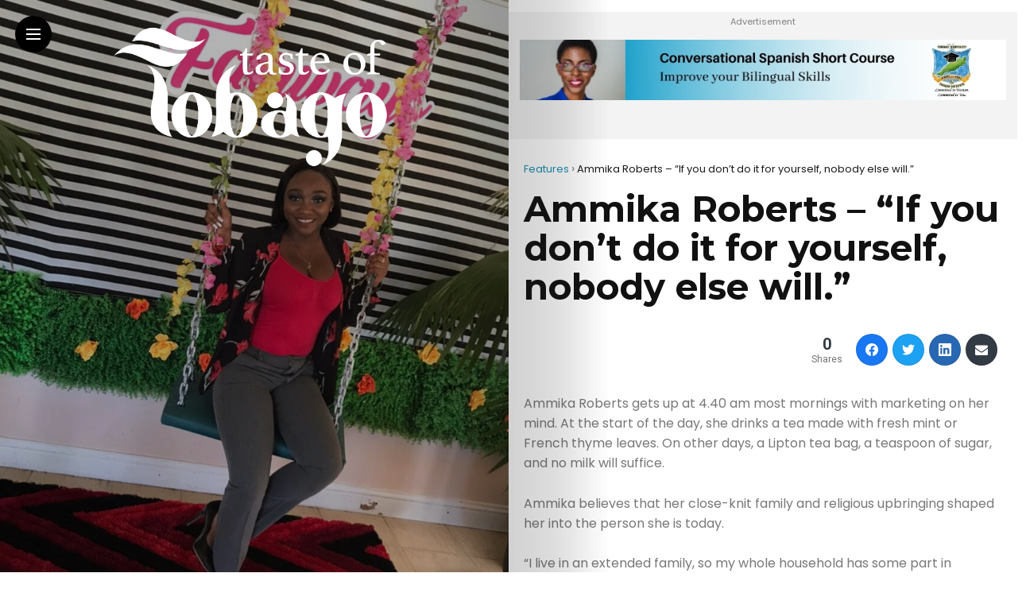

--- FILE ---
content_type: text/html; charset=UTF-8
request_url: https://thetasteoftobago.com/features/ammika-roberts-if-you-dont-do-it-for-yourself-nobody-else-will/
body_size: 37766
content:
<!DOCTYPE html>
<html lang="en-US"
	prefix="og: https://ogp.me/ns#" >
<head>
    <meta charset="UTF-8">
    <meta http-equiv="X-UA-Compatible" content="IE=edge">
    <meta name="viewport" content="width=device-width, initial-scale=1">
    <link rel="profile" href="https://gmpg.org/xfn/11" />
    <link rel="pingback" href="https://thetasteoftobago.com/xmlrpc.php">
		    <title>Ammika Roberts – “If you don’t do it for yourself, nobody else will.” - The Taste of Tobago Magazine - By THTI</title>

		<!-- All in One SEO 4.1.3.4 -->
		<meta name="description" content="“You can call me a THTI ambassador. My mantra is just take that step, it&#039;s your education, your future, and you have to take control of it. If you don&#039;t, nobody else will.” After a few courses, Ammika learnt enough skills to establish her company &quot;Marketing with Miks&quot;"/>
		<link rel="canonical" href="https://thetasteoftobago.com/features/ammika-roberts-if-you-dont-do-it-for-yourself-nobody-else-will/" />
		<meta property="og:site_name" content="The Taste of Tobago Magazine - By THTI - Tobago&#039;s Premiere Hospitality &amp; Tourism Online Magazine!" />
		<meta property="og:type" content="article" />
		<meta property="og:title" content="Ammika Roberts – “If you don’t do it for yourself, nobody else will.” - The Taste of Tobago Magazine - By THTI" />
		<meta property="og:description" content="“You can call me a THTI ambassador. My mantra is just take that step, it&#039;s your education, your future, and you have to take control of it. If you don&#039;t, nobody else will.” After a few courses, Ammika learnt enough skills to establish her company &quot;Marketing with Miks&quot;" />
		<meta property="og:url" content="https://thetasteoftobago.com/features/ammika-roberts-if-you-dont-do-it-for-yourself-nobody-else-will/" />
		<meta property="article:published_time" content="2022-01-01T00:50:34Z" />
		<meta property="article:modified_time" content="2022-01-01T00:52:23Z" />
		<meta name="twitter:card" content="summary" />
		<meta name="twitter:domain" content="thetasteoftobago.com" />
		<meta name="twitter:title" content="Ammika Roberts – “If you don’t do it for yourself, nobody else will.” - The Taste of Tobago Magazine - By THTI" />
		<meta name="twitter:description" content="“You can call me a THTI ambassador. My mantra is just take that step, it&#039;s your education, your future, and you have to take control of it. If you don&#039;t, nobody else will.” After a few courses, Ammika learnt enough skills to establish her company &quot;Marketing with Miks&quot;" />
		<script type="application/ld+json" class="aioseo-schema">
			{"@context":"https:\/\/schema.org","@graph":[{"@type":"WebSite","@id":"https:\/\/thetasteoftobago.com\/#website","url":"https:\/\/thetasteoftobago.com\/","name":"The Taste of Tobago Magazine - By THTI","description":"Tobago's Premiere Hospitality & Tourism Online Magazine!","publisher":{"@id":"https:\/\/thetasteoftobago.com\/#organization"}},{"@type":"Organization","@id":"https:\/\/thetasteoftobago.com\/#organization","name":"The Taste of Tobago Magazine - By THTI","url":"https:\/\/thetasteoftobago.com\/"},{"@type":"BreadcrumbList","@id":"https:\/\/thetasteoftobago.com\/features\/ammika-roberts-if-you-dont-do-it-for-yourself-nobody-else-will\/#breadcrumblist","itemListElement":[{"@type":"ListItem","@id":"https:\/\/thetasteoftobago.com\/#listItem","position":"1","item":{"@type":"WebPage","@id":"https:\/\/thetasteoftobago.com\/","name":"Home","description":"Taste of Tobago is a media platform created by the Tobago Hospitality and Tourism Institute - Relentless ambassadors of Tobago with a mission to enlighten, inspire and entertain!","url":"https:\/\/thetasteoftobago.com\/"},"nextItem":"https:\/\/thetasteoftobago.com\/features\/#listItem"},{"@type":"ListItem","@id":"https:\/\/thetasteoftobago.com\/features\/#listItem","position":"2","item":{"@type":"WebPage","@id":"https:\/\/thetasteoftobago.com\/features\/","name":"Features","description":"\u201cYou can call me a THTI ambassador. My mantra is just take that step, it's your education, your future, and you have to take control of it. If you don't, nobody else will.\u201d After a few courses, Ammika learnt enough skills to establish her company \"Marketing with Miks\"","url":"https:\/\/thetasteoftobago.com\/features\/"},"nextItem":"https:\/\/thetasteoftobago.com\/features\/ammika-roberts-if-you-dont-do-it-for-yourself-nobody-else-will\/#listItem","previousItem":"https:\/\/thetasteoftobago.com\/#listItem"},{"@type":"ListItem","@id":"https:\/\/thetasteoftobago.com\/features\/ammika-roberts-if-you-dont-do-it-for-yourself-nobody-else-will\/#listItem","position":"3","item":{"@type":"WebPage","@id":"https:\/\/thetasteoftobago.com\/features\/ammika-roberts-if-you-dont-do-it-for-yourself-nobody-else-will\/","name":"Ammika Roberts \u2013 \u201cIf you don't do it for yourself, nobody else will.\u201d","description":"\u201cYou can call me a THTI ambassador. My mantra is just take that step, it's your education, your future, and you have to take control of it. If you don't, nobody else will.\u201d After a few courses, Ammika learnt enough skills to establish her company \"Marketing with Miks\"","url":"https:\/\/thetasteoftobago.com\/features\/ammika-roberts-if-you-dont-do-it-for-yourself-nobody-else-will\/"},"previousItem":"https:\/\/thetasteoftobago.com\/features\/#listItem"}]},{"@type":"Person","@id":"https:\/\/thetasteoftobago.com\/author\/admin\/#author","url":"https:\/\/thetasteoftobago.com\/author\/admin\/","name":"admin","image":{"@type":"ImageObject","@id":"https:\/\/thetasteoftobago.com\/features\/ammika-roberts-if-you-dont-do-it-for-yourself-nobody-else-will\/#authorImage","url":"https:\/\/secure.gravatar.com\/avatar\/b93120faf42f10d454dca5ba411680156fba923a35a1b888ad98e3fc243a4c4d?s=96&d=mm&r=g","width":"96","height":"96","caption":"admin"}},{"@type":"WebPage","@id":"https:\/\/thetasteoftobago.com\/features\/ammika-roberts-if-you-dont-do-it-for-yourself-nobody-else-will\/#webpage","url":"https:\/\/thetasteoftobago.com\/features\/ammika-roberts-if-you-dont-do-it-for-yourself-nobody-else-will\/","name":"Ammika Roberts \u2013 \u201cIf you don\u2019t do it for yourself, nobody else will.\u201d - The Taste of Tobago Magazine - By THTI","description":"\u201cYou can call me a THTI ambassador. My mantra is just take that step, it's your education, your future, and you have to take control of it. If you don't, nobody else will.\u201d After a few courses, Ammika learnt enough skills to establish her company \"Marketing with Miks\"","inLanguage":"en-US","isPartOf":{"@id":"https:\/\/thetasteoftobago.com\/#website"},"breadcrumb":{"@id":"https:\/\/thetasteoftobago.com\/features\/ammika-roberts-if-you-dont-do-it-for-yourself-nobody-else-will\/#breadcrumblist"},"author":"https:\/\/thetasteoftobago.com\/author\/admin\/#author","creator":"https:\/\/thetasteoftobago.com\/author\/admin\/#author","image":{"@type":"ImageObject","@id":"https:\/\/thetasteoftobago.com\/#mainImage","url":"https:\/\/thetasteoftobago.com\/wp-content\/uploads\/2021\/12\/Taste-of-Tobago-Ammika-Roberts-3.jpg","width":"958","height":"1280"},"primaryImageOfPage":{"@id":"https:\/\/thetasteoftobago.com\/features\/ammika-roberts-if-you-dont-do-it-for-yourself-nobody-else-will\/#mainImage"},"datePublished":"2022-01-01T00:50:34-04:00","dateModified":"2022-01-01T00:52:23-04:00"},{"@type":"BlogPosting","@id":"https:\/\/thetasteoftobago.com\/features\/ammika-roberts-if-you-dont-do-it-for-yourself-nobody-else-will\/#blogposting","name":"Ammika Roberts \u2013 \u201cIf you don\u2019t do it for yourself, nobody else will.\u201d - The Taste of Tobago Magazine - By THTI","description":"\u201cYou can call me a THTI ambassador. My mantra is just take that step, it's your education, your future, and you have to take control of it. If you don't, nobody else will.\u201d After a few courses, Ammika learnt enough skills to establish her company \"Marketing with Miks\"","headline":"Ammika Roberts \u2013 \u201cIf you don't do it for yourself, nobody else will.\u201d","author":{"@id":"https:\/\/thetasteoftobago.com\/author\/admin\/#author"},"publisher":{"@id":"https:\/\/thetasteoftobago.com\/#organization"},"datePublished":"2022-01-01T00:50:34-04:00","dateModified":"2022-01-01T00:52:23-04:00","articleSection":"Features, Promotions, catering, hospitality, marketing, Tobago Hospitality &amp; Tourism","mainEntityOfPage":{"@id":"https:\/\/thetasteoftobago.com\/features\/ammika-roberts-if-you-dont-do-it-for-yourself-nobody-else-will\/#webpage"},"isPartOf":{"@id":"https:\/\/thetasteoftobago.com\/features\/ammika-roberts-if-you-dont-do-it-for-yourself-nobody-else-will\/#webpage"},"image":{"@type":"ImageObject","@id":"https:\/\/thetasteoftobago.com\/#articleImage","url":"https:\/\/thetasteoftobago.com\/wp-content\/uploads\/2021\/12\/Taste-of-Tobago-Ammika-Roberts-3.jpg","width":"958","height":"1280"}}]}
		</script>
		<!-- All in One SEO -->

<link rel='dns-prefetch' href='//fonts.googleapis.com' />
<link rel="alternate" type="application/rss+xml" title="The Taste of Tobago Magazine - By THTI &raquo; Feed" href="https://thetasteoftobago.com/feed/" />
<link rel="alternate" type="application/rss+xml" title="The Taste of Tobago Magazine - By THTI &raquo; Comments Feed" href="https://thetasteoftobago.com/comments/feed/" />
<link rel="alternate" type="application/rss+xml" title="The Taste of Tobago Magazine - By THTI &raquo; Ammika Roberts – “If you don&#8217;t do it for yourself, nobody else will.” Comments Feed" href="https://thetasteoftobago.com/features/ammika-roberts-if-you-dont-do-it-for-yourself-nobody-else-will/feed/" />
<link rel="alternate" title="oEmbed (JSON)" type="application/json+oembed" href="https://thetasteoftobago.com/wp-json/oembed/1.0/embed?url=https%3A%2F%2Fthetasteoftobago.com%2Ffeatures%2Fammika-roberts-if-you-dont-do-it-for-yourself-nobody-else-will%2F" />
<link rel="alternate" title="oEmbed (XML)" type="text/xml+oembed" href="https://thetasteoftobago.com/wp-json/oembed/1.0/embed?url=https%3A%2F%2Fthetasteoftobago.com%2Ffeatures%2Fammika-roberts-if-you-dont-do-it-for-yourself-nobody-else-will%2F&#038;format=xml" />
<meta property="og:image" content="https://thetasteoftobago.com/wp-content/uploads/2021/12/Taste-of-Tobago-Ammika-Roberts-3-490x550.jpg"/><meta property="og:description" content="“You can call me a THTI ambassador. My mantra is just take that step, it&#039;s your education, your future,..."/>		<!-- This site uses the Google Analytics by MonsterInsights plugin v9.10.0 - Using Analytics tracking - https://www.monsterinsights.com/ -->
							<script src="//www.googletagmanager.com/gtag/js?id=G-7Z0RJH3X6B"  data-cfasync="false" data-wpfc-render="false" type="text/javascript" async></script>
			<script data-cfasync="false" data-wpfc-render="false" type="text/javascript">
				var mi_version = '9.10.0';
				var mi_track_user = true;
				var mi_no_track_reason = '';
								var MonsterInsightsDefaultLocations = {"page_location":"https:\/\/thetasteoftobago.com\/features\/ammika-roberts-if-you-dont-do-it-for-yourself-nobody-else-will\/"};
								if ( typeof MonsterInsightsPrivacyGuardFilter === 'function' ) {
					var MonsterInsightsLocations = (typeof MonsterInsightsExcludeQuery === 'object') ? MonsterInsightsPrivacyGuardFilter( MonsterInsightsExcludeQuery ) : MonsterInsightsPrivacyGuardFilter( MonsterInsightsDefaultLocations );
				} else {
					var MonsterInsightsLocations = (typeof MonsterInsightsExcludeQuery === 'object') ? MonsterInsightsExcludeQuery : MonsterInsightsDefaultLocations;
				}

								var disableStrs = [
										'ga-disable-G-7Z0RJH3X6B',
									];

				/* Function to detect opted out users */
				function __gtagTrackerIsOptedOut() {
					for (var index = 0; index < disableStrs.length; index++) {
						if (document.cookie.indexOf(disableStrs[index] + '=true') > -1) {
							return true;
						}
					}

					return false;
				}

				/* Disable tracking if the opt-out cookie exists. */
				if (__gtagTrackerIsOptedOut()) {
					for (var index = 0; index < disableStrs.length; index++) {
						window[disableStrs[index]] = true;
					}
				}

				/* Opt-out function */
				function __gtagTrackerOptout() {
					for (var index = 0; index < disableStrs.length; index++) {
						document.cookie = disableStrs[index] + '=true; expires=Thu, 31 Dec 2099 23:59:59 UTC; path=/';
						window[disableStrs[index]] = true;
					}
				}

				if ('undefined' === typeof gaOptout) {
					function gaOptout() {
						__gtagTrackerOptout();
					}
				}
								window.dataLayer = window.dataLayer || [];

				window.MonsterInsightsDualTracker = {
					helpers: {},
					trackers: {},
				};
				if (mi_track_user) {
					function __gtagDataLayer() {
						dataLayer.push(arguments);
					}

					function __gtagTracker(type, name, parameters) {
						if (!parameters) {
							parameters = {};
						}

						if (parameters.send_to) {
							__gtagDataLayer.apply(null, arguments);
							return;
						}

						if (type === 'event') {
														parameters.send_to = monsterinsights_frontend.v4_id;
							var hookName = name;
							if (typeof parameters['event_category'] !== 'undefined') {
								hookName = parameters['event_category'] + ':' + name;
							}

							if (typeof MonsterInsightsDualTracker.trackers[hookName] !== 'undefined') {
								MonsterInsightsDualTracker.trackers[hookName](parameters);
							} else {
								__gtagDataLayer('event', name, parameters);
							}
							
						} else {
							__gtagDataLayer.apply(null, arguments);
						}
					}

					__gtagTracker('js', new Date());
					__gtagTracker('set', {
						'developer_id.dZGIzZG': true,
											});
					if ( MonsterInsightsLocations.page_location ) {
						__gtagTracker('set', MonsterInsightsLocations);
					}
										__gtagTracker('config', 'G-7Z0RJH3X6B', {"forceSSL":"true","link_attribution":"true"} );
										window.gtag = __gtagTracker;										(function () {
						/* https://developers.google.com/analytics/devguides/collection/analyticsjs/ */
						/* ga and __gaTracker compatibility shim. */
						var noopfn = function () {
							return null;
						};
						var newtracker = function () {
							return new Tracker();
						};
						var Tracker = function () {
							return null;
						};
						var p = Tracker.prototype;
						p.get = noopfn;
						p.set = noopfn;
						p.send = function () {
							var args = Array.prototype.slice.call(arguments);
							args.unshift('send');
							__gaTracker.apply(null, args);
						};
						var __gaTracker = function () {
							var len = arguments.length;
							if (len === 0) {
								return;
							}
							var f = arguments[len - 1];
							if (typeof f !== 'object' || f === null || typeof f.hitCallback !== 'function') {
								if ('send' === arguments[0]) {
									var hitConverted, hitObject = false, action;
									if ('event' === arguments[1]) {
										if ('undefined' !== typeof arguments[3]) {
											hitObject = {
												'eventAction': arguments[3],
												'eventCategory': arguments[2],
												'eventLabel': arguments[4],
												'value': arguments[5] ? arguments[5] : 1,
											}
										}
									}
									if ('pageview' === arguments[1]) {
										if ('undefined' !== typeof arguments[2]) {
											hitObject = {
												'eventAction': 'page_view',
												'page_path': arguments[2],
											}
										}
									}
									if (typeof arguments[2] === 'object') {
										hitObject = arguments[2];
									}
									if (typeof arguments[5] === 'object') {
										Object.assign(hitObject, arguments[5]);
									}
									if ('undefined' !== typeof arguments[1].hitType) {
										hitObject = arguments[1];
										if ('pageview' === hitObject.hitType) {
											hitObject.eventAction = 'page_view';
										}
									}
									if (hitObject) {
										action = 'timing' === arguments[1].hitType ? 'timing_complete' : hitObject.eventAction;
										hitConverted = mapArgs(hitObject);
										__gtagTracker('event', action, hitConverted);
									}
								}
								return;
							}

							function mapArgs(args) {
								var arg, hit = {};
								var gaMap = {
									'eventCategory': 'event_category',
									'eventAction': 'event_action',
									'eventLabel': 'event_label',
									'eventValue': 'event_value',
									'nonInteraction': 'non_interaction',
									'timingCategory': 'event_category',
									'timingVar': 'name',
									'timingValue': 'value',
									'timingLabel': 'event_label',
									'page': 'page_path',
									'location': 'page_location',
									'title': 'page_title',
									'referrer' : 'page_referrer',
								};
								for (arg in args) {
																		if (!(!args.hasOwnProperty(arg) || !gaMap.hasOwnProperty(arg))) {
										hit[gaMap[arg]] = args[arg];
									} else {
										hit[arg] = args[arg];
									}
								}
								return hit;
							}

							try {
								f.hitCallback();
							} catch (ex) {
							}
						};
						__gaTracker.create = newtracker;
						__gaTracker.getByName = newtracker;
						__gaTracker.getAll = function () {
							return [];
						};
						__gaTracker.remove = noopfn;
						__gaTracker.loaded = true;
						window['__gaTracker'] = __gaTracker;
					})();
									} else {
										console.log("");
					(function () {
						function __gtagTracker() {
							return null;
						}

						window['__gtagTracker'] = __gtagTracker;
						window['gtag'] = __gtagTracker;
					})();
									}
			</script>
							<!-- / Google Analytics by MonsterInsights -->
		<style id='wp-img-auto-sizes-contain-inline-css' type='text/css'>
img:is([sizes=auto i],[sizes^="auto," i]){contain-intrinsic-size:3000px 1500px}
/*# sourceURL=wp-img-auto-sizes-contain-inline-css */
</style>
<link rel='stylesheet' id='adsanity-default-css-css' href='https://thetasteoftobago.com/wp-content/plugins/adsanity/dist/css/widget-default.css?ver=1.8.1' type='text/css' media='screen' />
<link rel='stylesheet' id='owl-carousel-css' href='https://thetasteoftobago.com/wp-content/themes/anymag/assets/css/owl.carousel.css?ver=2.3.4' type='text/css' media='all' />
<link rel='stylesheet' id='fontawesome-css' href='https://thetasteoftobago.com/wp-content/themes/anymag/assets/fonts/fontawesome-free-5.15.2-web/css/all.min.css?ver=5.15.2' type='text/css' media='all' />
<link rel='stylesheet' id='simplebar-css' href='https://thetasteoftobago.com/wp-content/themes/anymag/assets/css/simple-bar.css?ver=2.2.1' type='text/css' media='all' />
<link rel='stylesheet' id='interlace-css-css' href='https://thetasteoftobago.com/wp-content/themes/anymag/assets/css/interlace.css?ver=2.2.1' type='text/css' media='all' />
<link rel='stylesheet' id='anymag-main-css' href='https://thetasteoftobago.com/wp-content/themes/anymag/style.css?ver=1.0' type='text/css' media='all' />
<style id='anymag-main-inline-css' type='text/css'>
body,input,.button,.content-part .post-meta,.widget_recent_entries span,.sidebar ul li.cat-item,.list-date,.latest-posts-meta,.post-meta,.slider-list-meta,.sidebar .widget_recent_comments .recentcomments .url,input,select,textarea {font-family:Poppins;}body,#hidden-sidebar.active .widgets-side,.magcover,.post-format,#top-bar-right,.turn-left {background:#fff;} .searchform-overlay {background-color:rgba(255,255,255,0.95);}body p {font-size:16px;line-height:1.6em; letter-spacing:0px;}h1,h2,h3,h4,h5,h6,.widget_recent_entries ul li a,.widget_recent_comments ul li a,.sidebar .widget-title,.post-readmore a,.intro-line h1,.sidebar .recentcomments a {font-family:Montserrat;color:#111111;}a,.post-content a,.sidebar a,.post-comments span.reply a,.sidebar .widget a,.sidebar .widget.widget_archive li a {color:#111111;}a:hover,.post-content a:hover,.sidebar a:hover,.post-comments span.reply a:hover,.sidebar .widget ul li a:hover,.sidebar .widget.widget_archive li a:hover {color:#999999;} .post-title,.post-title a {font-size:22px; font-weight:700; line-height:1em; letter-spacing:0px;} .slide-title,.slide-title h2 a {font-size:37px; font-weight:700; letter-spacing:0px;} .slide-item {height:510px; } .page-title,.post-header h1,.item-related h5 a,.entry-title,.random-ttl a,.feat-categ-item .content-part h5 a,.sidebar .widget_recent_entries ul li a,.sidebar .widget-content .img-button,.sidebar .widget_recent_comments .recentcomments > a,.sidebar .latest-posts .latest-posts-item a {font-weight:700; } .top-menu-button,#nav-wrapper .simplebar-track.simplebar-vertical {background:#000000;}#nav-wrapper .simplebar-scrollbar::before {background:#ffffff} .nav-panel {background:#000000;}#nav-wrapper .nav-menu li a,.slicknav_nav li a {font-family:Montserrat;font-size:33px;font-weight:800; } .magcover,.f-width #site-header {width:50%;} .magcontent,.f-width.nav-open #footer {width:50%; } .magheader {width:50%; } .f-width.nav-open #main-area {margin-left:50%;} .cover-logo {width:66%; } .single .cover-logo {width:60%;} .overlay,.post-overlay {opacity:.3; background:#000000} .single-post .overlay {opacity:.3; background:#000000} .fold-shadow-right,.fold-shadow-left,.fold-shadow {opacity:.2} .nav-panel .fold-shadow-left {opacity:.0}#nav-wrapper .nav-menu li a,.sub-menu-toggle::after,#nav-wrapper ul.nav-menu ul a,.slicknav_nav a,#top-search a.search {color:#ffffff;}#nav-wrapper .nav-menu li a:hover,#nav-wrapper .nav-menu li a:hover:after,#topbar-social-links a:hover,.slicknav_nav a:hover,.sticky-social a:hover,.sticky-subscribe a:hover,.current-menu-item > a {color:#fff!important;}#nav-wrapper .nav-menu li a {background:linear-gradient(to bottom,transparent 62%,#e5ae16 0) left bottom/0 400% no-repeat; }#nav-wrapper .current-menu-item > a {background:#e5ae16!important; }body,.post-list-entry p,.post-entry .post-meta li,.post-content,.post-author,.thecomment p,.latest-posts-meta,#post-navigation span,.sidebar .widget_recent_comments ul,.widget_meta li a,.about-content,.sidebar .widget_recent_comments .recentcomments .url,.comment-text .date,.post-navigation span,.searchform-overlay p,.searchform-overlay .search-field,.searchform-overlay .search-button,input,select,.hidden-sidebar-button a.open-hidden-sidebar,textarea {color:#787878;} .post-content h1,.post-content h2,.post-content h3,.post-content h4,.post-content h5,.post-content h6,.post-content blockquote,.comment-text blockquote,blockquote::before,.post-title,.post-title a,.about-title,.page-title,.post-header h1,.random-ttl a,.feat-title a,.item-related h5 a,.about-title,.about-content h5,.entry-title,.post-readmore a,.category-box h1,#post-navigation h6,.header-social-links a,.postnav-noimage .navprev::after,.postnav-noimage .navnext::after,.sidebar .widget-title,.sidebar .latest-posts-text h4 a,.sidebar .widget_recent_entries a,.sidebar .recentcomments a,.sidebar .widget-content .img-button,.thecomment .comment-text h6.author,.thecomment .comment-text h6.author a,#respond h,label {color:#111111;} .post-title:hover,.post-title a:hover,.random-ttl a:hover,.feat-title a:hover,.post-readmore a:hover,.item-related h5 a:hover,.post-navigation a:hover h6,.sidebar .latest-posts .latest-posts-text h4 a:hover,.sidebar .widget_recent_entries ul li a:hover,.sidebar #recentcomments li a:hover,.header-social-links a:hover {color:#2d2d2d;} .post-item .image-part,.owl-stage-outer,.random-image,.feat-categ-item .image-part,.category-wid .category-img,.about-img{border-radius:0px; } .post-item .image-part,.post-list .post-item .image-part {height:300px; } .entry-title {font-size:45px;line-height:1.1em; letter-spacing:0px; } .underline a {background:linear-gradient(to bottom,transparent 62%,#1da1cb 0) left bottom/0 20% no-repeat; } .section-title h4,.author-content {border-left:3px solid #000000; }content-part .post-meta,.content-part .post-meta a,.post-meta li,.post-meta li span,.post-entry .post-meta a,.widget-date {color:#111111;}ul.post-meta li:not(:last-child)::after {background:#000000;} .content-part .post-meta a:hover,.sidebar .widget .tagcloud a:hover,.post-tags a:hover,.post-entry .post-meta a:hover {color:#999999;} .owl-prev:hover i,.owl-next:hover i,.widget li > .narrow i,.error404 h1 span,.intro-line h1 i,.intro-line h1 b,.intro-line h1 em,.intro-line h1 strong {color:#000000;} .post-categs-box .categ a,.single-categs-box .categ a {background:#000000;} .post-categs .categ a,.single-categs .categ a,.sidebar ul li.cat-item a,.sidebar ul li.cat-item a:hover {color:#000000;}blockquote {border-left:3px solid #000000; } .category-box h1 {border-left:5px solid #000000; } .post-format {color:#000000; } .post-tags a,.sidebar .widget .tagcloud a {background:#f2f2f2!important; color:#787878!important; } .post-readmore i,.post-comments .reply i {color:#ff027f!important; } .related-posts-cover-title h4 {border-bottom:3px solid #000000; } .sidebar .widget-title,.random-posts-title h3 {border-left:3px solid #000000; } .wp-block-search button,input[type='submit'],input.button {font-family:Montserrat;background:#ff027f!important; color:#fff!important; } .wp-block-search button:hover,input[type="submit"]:hover,input.button:hover {background:#ff52a7!important; color:#ffffff!important; } .wp-block-button a.wp-block-button__link {background-color:#ff027f; color:#ffffff; border:2px solid #ff027f; } .wp-block-button.is-style-outline a.wp-block-button__link {border:2px solid #ff027f; } .wp-block-button a.wp-block-button__link:hover,.wp-block-button.is-style-outline a.wp-block-button__link:hover {background-color:#ff52a7; color:#ffffff; border:2px solid #ff52a7; } .pagination .nav-links .current,.pagination-post > span,.loadmore.button {background:#ff027f; color:#ffffff; } .navigation.pagination .nav-links a {background:#eeeeee; color:#787878; } .navigation.pagination .nav-links a:hover,.loadmore.button:hover {background:#e8e8e8; color:#111111; } .intro-line {width:60%;} .intro-line h1 {font-size:26px; }#footer {background:#000000;}#footer,#footer-copyright {color:#c9c9c9;}#footer a {color:#939393;}#footer a:hover {color:#efefef!important;}
/*# sourceURL=anymag-main-inline-css */
</style>
<link rel='stylesheet' id='anymag-responsive-css' href='https://thetasteoftobago.com/wp-content/themes/anymag/assets/css/responsive.css?ver=1.0' type='text/css' media='all' />
<link rel='stylesheet' id='widgets-fonts-css' href='//fonts.googleapis.com/css?family=Bitter%3A400%2C500%2C600%7CPlayfair+Display%3A400%2C500%2C700%7COswald%3A400%2C500%2C600%7CRoboto%3A400%2C500%2C600%7CTeko%3A400%2C500%2C600&#038;subset=latin%2Clatin-ext' type='text/css' media='all' />
<style id='wp-emoji-styles-inline-css' type='text/css'>

	img.wp-smiley, img.emoji {
		display: inline !important;
		border: none !important;
		box-shadow: none !important;
		height: 1em !important;
		width: 1em !important;
		margin: 0 0.07em !important;
		vertical-align: -0.1em !important;
		background: none !important;
		padding: 0 !important;
	}
/*# sourceURL=wp-emoji-styles-inline-css */
</style>
<link rel='stylesheet' id='wp-block-library-css' href='https://thetasteoftobago.com/wp-includes/css/dist/block-library/style.min.css?ver=6.9' type='text/css' media='all' />
<style id='wp-block-heading-inline-css' type='text/css'>
h1:where(.wp-block-heading).has-background,h2:where(.wp-block-heading).has-background,h3:where(.wp-block-heading).has-background,h4:where(.wp-block-heading).has-background,h5:where(.wp-block-heading).has-background,h6:where(.wp-block-heading).has-background{padding:1.25em 2.375em}h1.has-text-align-left[style*=writing-mode]:where([style*=vertical-lr]),h1.has-text-align-right[style*=writing-mode]:where([style*=vertical-rl]),h2.has-text-align-left[style*=writing-mode]:where([style*=vertical-lr]),h2.has-text-align-right[style*=writing-mode]:where([style*=vertical-rl]),h3.has-text-align-left[style*=writing-mode]:where([style*=vertical-lr]),h3.has-text-align-right[style*=writing-mode]:where([style*=vertical-rl]),h4.has-text-align-left[style*=writing-mode]:where([style*=vertical-lr]),h4.has-text-align-right[style*=writing-mode]:where([style*=vertical-rl]),h5.has-text-align-left[style*=writing-mode]:where([style*=vertical-lr]),h5.has-text-align-right[style*=writing-mode]:where([style*=vertical-rl]),h6.has-text-align-left[style*=writing-mode]:where([style*=vertical-lr]),h6.has-text-align-right[style*=writing-mode]:where([style*=vertical-rl]){rotate:180deg}
/*# sourceURL=https://thetasteoftobago.com/wp-includes/blocks/heading/style.min.css */
</style>
<style id='wp-block-image-inline-css' type='text/css'>
.wp-block-image>a,.wp-block-image>figure>a{display:inline-block}.wp-block-image img{box-sizing:border-box;height:auto;max-width:100%;vertical-align:bottom}@media not (prefers-reduced-motion){.wp-block-image img.hide{visibility:hidden}.wp-block-image img.show{animation:show-content-image .4s}}.wp-block-image[style*=border-radius] img,.wp-block-image[style*=border-radius]>a{border-radius:inherit}.wp-block-image.has-custom-border img{box-sizing:border-box}.wp-block-image.aligncenter{text-align:center}.wp-block-image.alignfull>a,.wp-block-image.alignwide>a{width:100%}.wp-block-image.alignfull img,.wp-block-image.alignwide img{height:auto;width:100%}.wp-block-image .aligncenter,.wp-block-image .alignleft,.wp-block-image .alignright,.wp-block-image.aligncenter,.wp-block-image.alignleft,.wp-block-image.alignright{display:table}.wp-block-image .aligncenter>figcaption,.wp-block-image .alignleft>figcaption,.wp-block-image .alignright>figcaption,.wp-block-image.aligncenter>figcaption,.wp-block-image.alignleft>figcaption,.wp-block-image.alignright>figcaption{caption-side:bottom;display:table-caption}.wp-block-image .alignleft{float:left;margin:.5em 1em .5em 0}.wp-block-image .alignright{float:right;margin:.5em 0 .5em 1em}.wp-block-image .aligncenter{margin-left:auto;margin-right:auto}.wp-block-image :where(figcaption){margin-bottom:1em;margin-top:.5em}.wp-block-image.is-style-circle-mask img{border-radius:9999px}@supports ((-webkit-mask-image:none) or (mask-image:none)) or (-webkit-mask-image:none){.wp-block-image.is-style-circle-mask img{border-radius:0;-webkit-mask-image:url('data:image/svg+xml;utf8,<svg viewBox="0 0 100 100" xmlns="http://www.w3.org/2000/svg"><circle cx="50" cy="50" r="50"/></svg>');mask-image:url('data:image/svg+xml;utf8,<svg viewBox="0 0 100 100" xmlns="http://www.w3.org/2000/svg"><circle cx="50" cy="50" r="50"/></svg>');mask-mode:alpha;-webkit-mask-position:center;mask-position:center;-webkit-mask-repeat:no-repeat;mask-repeat:no-repeat;-webkit-mask-size:contain;mask-size:contain}}:root :where(.wp-block-image.is-style-rounded img,.wp-block-image .is-style-rounded img){border-radius:9999px}.wp-block-image figure{margin:0}.wp-lightbox-container{display:flex;flex-direction:column;position:relative}.wp-lightbox-container img{cursor:zoom-in}.wp-lightbox-container img:hover+button{opacity:1}.wp-lightbox-container button{align-items:center;backdrop-filter:blur(16px) saturate(180%);background-color:#5a5a5a40;border:none;border-radius:4px;cursor:zoom-in;display:flex;height:20px;justify-content:center;opacity:0;padding:0;position:absolute;right:16px;text-align:center;top:16px;width:20px;z-index:100}@media not (prefers-reduced-motion){.wp-lightbox-container button{transition:opacity .2s ease}}.wp-lightbox-container button:focus-visible{outline:3px auto #5a5a5a40;outline:3px auto -webkit-focus-ring-color;outline-offset:3px}.wp-lightbox-container button:hover{cursor:pointer;opacity:1}.wp-lightbox-container button:focus{opacity:1}.wp-lightbox-container button:focus,.wp-lightbox-container button:hover,.wp-lightbox-container button:not(:hover):not(:active):not(.has-background){background-color:#5a5a5a40;border:none}.wp-lightbox-overlay{box-sizing:border-box;cursor:zoom-out;height:100vh;left:0;overflow:hidden;position:fixed;top:0;visibility:hidden;width:100%;z-index:100000}.wp-lightbox-overlay .close-button{align-items:center;cursor:pointer;display:flex;justify-content:center;min-height:40px;min-width:40px;padding:0;position:absolute;right:calc(env(safe-area-inset-right) + 16px);top:calc(env(safe-area-inset-top) + 16px);z-index:5000000}.wp-lightbox-overlay .close-button:focus,.wp-lightbox-overlay .close-button:hover,.wp-lightbox-overlay .close-button:not(:hover):not(:active):not(.has-background){background:none;border:none}.wp-lightbox-overlay .lightbox-image-container{height:var(--wp--lightbox-container-height);left:50%;overflow:hidden;position:absolute;top:50%;transform:translate(-50%,-50%);transform-origin:top left;width:var(--wp--lightbox-container-width);z-index:9999999999}.wp-lightbox-overlay .wp-block-image{align-items:center;box-sizing:border-box;display:flex;height:100%;justify-content:center;margin:0;position:relative;transform-origin:0 0;width:100%;z-index:3000000}.wp-lightbox-overlay .wp-block-image img{height:var(--wp--lightbox-image-height);min-height:var(--wp--lightbox-image-height);min-width:var(--wp--lightbox-image-width);width:var(--wp--lightbox-image-width)}.wp-lightbox-overlay .wp-block-image figcaption{display:none}.wp-lightbox-overlay button{background:none;border:none}.wp-lightbox-overlay .scrim{background-color:#fff;height:100%;opacity:.9;position:absolute;width:100%;z-index:2000000}.wp-lightbox-overlay.active{visibility:visible}@media not (prefers-reduced-motion){.wp-lightbox-overlay.active{animation:turn-on-visibility .25s both}.wp-lightbox-overlay.active img{animation:turn-on-visibility .35s both}.wp-lightbox-overlay.show-closing-animation:not(.active){animation:turn-off-visibility .35s both}.wp-lightbox-overlay.show-closing-animation:not(.active) img{animation:turn-off-visibility .25s both}.wp-lightbox-overlay.zoom.active{animation:none;opacity:1;visibility:visible}.wp-lightbox-overlay.zoom.active .lightbox-image-container{animation:lightbox-zoom-in .4s}.wp-lightbox-overlay.zoom.active .lightbox-image-container img{animation:none}.wp-lightbox-overlay.zoom.active .scrim{animation:turn-on-visibility .4s forwards}.wp-lightbox-overlay.zoom.show-closing-animation:not(.active){animation:none}.wp-lightbox-overlay.zoom.show-closing-animation:not(.active) .lightbox-image-container{animation:lightbox-zoom-out .4s}.wp-lightbox-overlay.zoom.show-closing-animation:not(.active) .lightbox-image-container img{animation:none}.wp-lightbox-overlay.zoom.show-closing-animation:not(.active) .scrim{animation:turn-off-visibility .4s forwards}}@keyframes show-content-image{0%{visibility:hidden}99%{visibility:hidden}to{visibility:visible}}@keyframes turn-on-visibility{0%{opacity:0}to{opacity:1}}@keyframes turn-off-visibility{0%{opacity:1;visibility:visible}99%{opacity:0;visibility:visible}to{opacity:0;visibility:hidden}}@keyframes lightbox-zoom-in{0%{transform:translate(calc((-100vw + var(--wp--lightbox-scrollbar-width))/2 + var(--wp--lightbox-initial-left-position)),calc(-50vh + var(--wp--lightbox-initial-top-position))) scale(var(--wp--lightbox-scale))}to{transform:translate(-50%,-50%) scale(1)}}@keyframes lightbox-zoom-out{0%{transform:translate(-50%,-50%) scale(1);visibility:visible}99%{visibility:visible}to{transform:translate(calc((-100vw + var(--wp--lightbox-scrollbar-width))/2 + var(--wp--lightbox-initial-left-position)),calc(-50vh + var(--wp--lightbox-initial-top-position))) scale(var(--wp--lightbox-scale));visibility:hidden}}
/*# sourceURL=https://thetasteoftobago.com/wp-includes/blocks/image/style.min.css */
</style>
<style id='wp-block-columns-inline-css' type='text/css'>
.wp-block-columns{box-sizing:border-box;display:flex;flex-wrap:wrap!important}@media (min-width:782px){.wp-block-columns{flex-wrap:nowrap!important}}.wp-block-columns{align-items:normal!important}.wp-block-columns.are-vertically-aligned-top{align-items:flex-start}.wp-block-columns.are-vertically-aligned-center{align-items:center}.wp-block-columns.are-vertically-aligned-bottom{align-items:flex-end}@media (max-width:781px){.wp-block-columns:not(.is-not-stacked-on-mobile)>.wp-block-column{flex-basis:100%!important}}@media (min-width:782px){.wp-block-columns:not(.is-not-stacked-on-mobile)>.wp-block-column{flex-basis:0;flex-grow:1}.wp-block-columns:not(.is-not-stacked-on-mobile)>.wp-block-column[style*=flex-basis]{flex-grow:0}}.wp-block-columns.is-not-stacked-on-mobile{flex-wrap:nowrap!important}.wp-block-columns.is-not-stacked-on-mobile>.wp-block-column{flex-basis:0;flex-grow:1}.wp-block-columns.is-not-stacked-on-mobile>.wp-block-column[style*=flex-basis]{flex-grow:0}:where(.wp-block-columns){margin-bottom:1.75em}:where(.wp-block-columns.has-background){padding:1.25em 2.375em}.wp-block-column{flex-grow:1;min-width:0;overflow-wrap:break-word;word-break:break-word}.wp-block-column.is-vertically-aligned-top{align-self:flex-start}.wp-block-column.is-vertically-aligned-center{align-self:center}.wp-block-column.is-vertically-aligned-bottom{align-self:flex-end}.wp-block-column.is-vertically-aligned-stretch{align-self:stretch}.wp-block-column.is-vertically-aligned-bottom,.wp-block-column.is-vertically-aligned-center,.wp-block-column.is-vertically-aligned-top{width:100%}
/*# sourceURL=https://thetasteoftobago.com/wp-includes/blocks/columns/style.min.css */
</style>
<style id='wp-block-paragraph-inline-css' type='text/css'>
.is-small-text{font-size:.875em}.is-regular-text{font-size:1em}.is-large-text{font-size:2.25em}.is-larger-text{font-size:3em}.has-drop-cap:not(:focus):first-letter{float:left;font-size:8.4em;font-style:normal;font-weight:100;line-height:.68;margin:.05em .1em 0 0;text-transform:uppercase}body.rtl .has-drop-cap:not(:focus):first-letter{float:none;margin-left:.1em}p.has-drop-cap.has-background{overflow:hidden}:root :where(p.has-background){padding:1.25em 2.375em}:where(p.has-text-color:not(.has-link-color)) a{color:inherit}p.has-text-align-left[style*="writing-mode:vertical-lr"],p.has-text-align-right[style*="writing-mode:vertical-rl"]{rotate:180deg}
/*# sourceURL=https://thetasteoftobago.com/wp-includes/blocks/paragraph/style.min.css */
</style>
<style id='wp-block-quote-inline-css' type='text/css'>
.wp-block-quote{box-sizing:border-box;overflow-wrap:break-word}.wp-block-quote.is-large:where(:not(.is-style-plain)),.wp-block-quote.is-style-large:where(:not(.is-style-plain)){margin-bottom:1em;padding:0 1em}.wp-block-quote.is-large:where(:not(.is-style-plain)) p,.wp-block-quote.is-style-large:where(:not(.is-style-plain)) p{font-size:1.5em;font-style:italic;line-height:1.6}.wp-block-quote.is-large:where(:not(.is-style-plain)) cite,.wp-block-quote.is-large:where(:not(.is-style-plain)) footer,.wp-block-quote.is-style-large:where(:not(.is-style-plain)) cite,.wp-block-quote.is-style-large:where(:not(.is-style-plain)) footer{font-size:1.125em;text-align:right}.wp-block-quote>cite{display:block}
/*# sourceURL=https://thetasteoftobago.com/wp-includes/blocks/quote/style.min.css */
</style>
<style id='global-styles-inline-css' type='text/css'>
:root{--wp--preset--aspect-ratio--square: 1;--wp--preset--aspect-ratio--4-3: 4/3;--wp--preset--aspect-ratio--3-4: 3/4;--wp--preset--aspect-ratio--3-2: 3/2;--wp--preset--aspect-ratio--2-3: 2/3;--wp--preset--aspect-ratio--16-9: 16/9;--wp--preset--aspect-ratio--9-16: 9/16;--wp--preset--color--black: #000000;--wp--preset--color--cyan-bluish-gray: #abb8c3;--wp--preset--color--white: #ffffff;--wp--preset--color--pale-pink: #f78da7;--wp--preset--color--vivid-red: #cf2e2e;--wp--preset--color--luminous-vivid-orange: #ff6900;--wp--preset--color--luminous-vivid-amber: #fcb900;--wp--preset--color--light-green-cyan: #7bdcb5;--wp--preset--color--vivid-green-cyan: #00d084;--wp--preset--color--pale-cyan-blue: #8ed1fc;--wp--preset--color--vivid-cyan-blue: #0693e3;--wp--preset--color--vivid-purple: #9b51e0;--wp--preset--gradient--vivid-cyan-blue-to-vivid-purple: linear-gradient(135deg,rgb(6,147,227) 0%,rgb(155,81,224) 100%);--wp--preset--gradient--light-green-cyan-to-vivid-green-cyan: linear-gradient(135deg,rgb(122,220,180) 0%,rgb(0,208,130) 100%);--wp--preset--gradient--luminous-vivid-amber-to-luminous-vivid-orange: linear-gradient(135deg,rgb(252,185,0) 0%,rgb(255,105,0) 100%);--wp--preset--gradient--luminous-vivid-orange-to-vivid-red: linear-gradient(135deg,rgb(255,105,0) 0%,rgb(207,46,46) 100%);--wp--preset--gradient--very-light-gray-to-cyan-bluish-gray: linear-gradient(135deg,rgb(238,238,238) 0%,rgb(169,184,195) 100%);--wp--preset--gradient--cool-to-warm-spectrum: linear-gradient(135deg,rgb(74,234,220) 0%,rgb(151,120,209) 20%,rgb(207,42,186) 40%,rgb(238,44,130) 60%,rgb(251,105,98) 80%,rgb(254,248,76) 100%);--wp--preset--gradient--blush-light-purple: linear-gradient(135deg,rgb(255,206,236) 0%,rgb(152,150,240) 100%);--wp--preset--gradient--blush-bordeaux: linear-gradient(135deg,rgb(254,205,165) 0%,rgb(254,45,45) 50%,rgb(107,0,62) 100%);--wp--preset--gradient--luminous-dusk: linear-gradient(135deg,rgb(255,203,112) 0%,rgb(199,81,192) 50%,rgb(65,88,208) 100%);--wp--preset--gradient--pale-ocean: linear-gradient(135deg,rgb(255,245,203) 0%,rgb(182,227,212) 50%,rgb(51,167,181) 100%);--wp--preset--gradient--electric-grass: linear-gradient(135deg,rgb(202,248,128) 0%,rgb(113,206,126) 100%);--wp--preset--gradient--midnight: linear-gradient(135deg,rgb(2,3,129) 0%,rgb(40,116,252) 100%);--wp--preset--font-size--small: 13px;--wp--preset--font-size--medium: 20px;--wp--preset--font-size--large: 36px;--wp--preset--font-size--x-large: 42px;--wp--preset--spacing--20: 0.44rem;--wp--preset--spacing--30: 0.67rem;--wp--preset--spacing--40: 1rem;--wp--preset--spacing--50: 1.5rem;--wp--preset--spacing--60: 2.25rem;--wp--preset--spacing--70: 3.38rem;--wp--preset--spacing--80: 5.06rem;--wp--preset--shadow--natural: 6px 6px 9px rgba(0, 0, 0, 0.2);--wp--preset--shadow--deep: 12px 12px 50px rgba(0, 0, 0, 0.4);--wp--preset--shadow--sharp: 6px 6px 0px rgba(0, 0, 0, 0.2);--wp--preset--shadow--outlined: 6px 6px 0px -3px rgb(255, 255, 255), 6px 6px rgb(0, 0, 0);--wp--preset--shadow--crisp: 6px 6px 0px rgb(0, 0, 0);}:where(.is-layout-flex){gap: 0.5em;}:where(.is-layout-grid){gap: 0.5em;}body .is-layout-flex{display: flex;}.is-layout-flex{flex-wrap: wrap;align-items: center;}.is-layout-flex > :is(*, div){margin: 0;}body .is-layout-grid{display: grid;}.is-layout-grid > :is(*, div){margin: 0;}:where(.wp-block-columns.is-layout-flex){gap: 2em;}:where(.wp-block-columns.is-layout-grid){gap: 2em;}:where(.wp-block-post-template.is-layout-flex){gap: 1.25em;}:where(.wp-block-post-template.is-layout-grid){gap: 1.25em;}.has-black-color{color: var(--wp--preset--color--black) !important;}.has-cyan-bluish-gray-color{color: var(--wp--preset--color--cyan-bluish-gray) !important;}.has-white-color{color: var(--wp--preset--color--white) !important;}.has-pale-pink-color{color: var(--wp--preset--color--pale-pink) !important;}.has-vivid-red-color{color: var(--wp--preset--color--vivid-red) !important;}.has-luminous-vivid-orange-color{color: var(--wp--preset--color--luminous-vivid-orange) !important;}.has-luminous-vivid-amber-color{color: var(--wp--preset--color--luminous-vivid-amber) !important;}.has-light-green-cyan-color{color: var(--wp--preset--color--light-green-cyan) !important;}.has-vivid-green-cyan-color{color: var(--wp--preset--color--vivid-green-cyan) !important;}.has-pale-cyan-blue-color{color: var(--wp--preset--color--pale-cyan-blue) !important;}.has-vivid-cyan-blue-color{color: var(--wp--preset--color--vivid-cyan-blue) !important;}.has-vivid-purple-color{color: var(--wp--preset--color--vivid-purple) !important;}.has-black-background-color{background-color: var(--wp--preset--color--black) !important;}.has-cyan-bluish-gray-background-color{background-color: var(--wp--preset--color--cyan-bluish-gray) !important;}.has-white-background-color{background-color: var(--wp--preset--color--white) !important;}.has-pale-pink-background-color{background-color: var(--wp--preset--color--pale-pink) !important;}.has-vivid-red-background-color{background-color: var(--wp--preset--color--vivid-red) !important;}.has-luminous-vivid-orange-background-color{background-color: var(--wp--preset--color--luminous-vivid-orange) !important;}.has-luminous-vivid-amber-background-color{background-color: var(--wp--preset--color--luminous-vivid-amber) !important;}.has-light-green-cyan-background-color{background-color: var(--wp--preset--color--light-green-cyan) !important;}.has-vivid-green-cyan-background-color{background-color: var(--wp--preset--color--vivid-green-cyan) !important;}.has-pale-cyan-blue-background-color{background-color: var(--wp--preset--color--pale-cyan-blue) !important;}.has-vivid-cyan-blue-background-color{background-color: var(--wp--preset--color--vivid-cyan-blue) !important;}.has-vivid-purple-background-color{background-color: var(--wp--preset--color--vivid-purple) !important;}.has-black-border-color{border-color: var(--wp--preset--color--black) !important;}.has-cyan-bluish-gray-border-color{border-color: var(--wp--preset--color--cyan-bluish-gray) !important;}.has-white-border-color{border-color: var(--wp--preset--color--white) !important;}.has-pale-pink-border-color{border-color: var(--wp--preset--color--pale-pink) !important;}.has-vivid-red-border-color{border-color: var(--wp--preset--color--vivid-red) !important;}.has-luminous-vivid-orange-border-color{border-color: var(--wp--preset--color--luminous-vivid-orange) !important;}.has-luminous-vivid-amber-border-color{border-color: var(--wp--preset--color--luminous-vivid-amber) !important;}.has-light-green-cyan-border-color{border-color: var(--wp--preset--color--light-green-cyan) !important;}.has-vivid-green-cyan-border-color{border-color: var(--wp--preset--color--vivid-green-cyan) !important;}.has-pale-cyan-blue-border-color{border-color: var(--wp--preset--color--pale-cyan-blue) !important;}.has-vivid-cyan-blue-border-color{border-color: var(--wp--preset--color--vivid-cyan-blue) !important;}.has-vivid-purple-border-color{border-color: var(--wp--preset--color--vivid-purple) !important;}.has-vivid-cyan-blue-to-vivid-purple-gradient-background{background: var(--wp--preset--gradient--vivid-cyan-blue-to-vivid-purple) !important;}.has-light-green-cyan-to-vivid-green-cyan-gradient-background{background: var(--wp--preset--gradient--light-green-cyan-to-vivid-green-cyan) !important;}.has-luminous-vivid-amber-to-luminous-vivid-orange-gradient-background{background: var(--wp--preset--gradient--luminous-vivid-amber-to-luminous-vivid-orange) !important;}.has-luminous-vivid-orange-to-vivid-red-gradient-background{background: var(--wp--preset--gradient--luminous-vivid-orange-to-vivid-red) !important;}.has-very-light-gray-to-cyan-bluish-gray-gradient-background{background: var(--wp--preset--gradient--very-light-gray-to-cyan-bluish-gray) !important;}.has-cool-to-warm-spectrum-gradient-background{background: var(--wp--preset--gradient--cool-to-warm-spectrum) !important;}.has-blush-light-purple-gradient-background{background: var(--wp--preset--gradient--blush-light-purple) !important;}.has-blush-bordeaux-gradient-background{background: var(--wp--preset--gradient--blush-bordeaux) !important;}.has-luminous-dusk-gradient-background{background: var(--wp--preset--gradient--luminous-dusk) !important;}.has-pale-ocean-gradient-background{background: var(--wp--preset--gradient--pale-ocean) !important;}.has-electric-grass-gradient-background{background: var(--wp--preset--gradient--electric-grass) !important;}.has-midnight-gradient-background{background: var(--wp--preset--gradient--midnight) !important;}.has-small-font-size{font-size: var(--wp--preset--font-size--small) !important;}.has-medium-font-size{font-size: var(--wp--preset--font-size--medium) !important;}.has-large-font-size{font-size: var(--wp--preset--font-size--large) !important;}.has-x-large-font-size{font-size: var(--wp--preset--font-size--x-large) !important;}
:where(.wp-block-columns.is-layout-flex){gap: 2em;}:where(.wp-block-columns.is-layout-grid){gap: 2em;}
/*# sourceURL=global-styles-inline-css */
</style>
<style id='core-block-supports-inline-css' type='text/css'>
.wp-container-core-columns-is-layout-9d6595d7{flex-wrap:nowrap;}
/*# sourceURL=core-block-supports-inline-css */
</style>

<style id='classic-theme-styles-inline-css' type='text/css'>
/*! This file is auto-generated */
.wp-block-button__link{color:#fff;background-color:#32373c;border-radius:9999px;box-shadow:none;text-decoration:none;padding:calc(.667em + 2px) calc(1.333em + 2px);font-size:1.125em}.wp-block-file__button{background:#32373c;color:#fff;text-decoration:none}
/*# sourceURL=/wp-includes/css/classic-themes.min.css */
</style>
<link rel='stylesheet' id='contact-form-7-css' href='https://thetasteoftobago.com/wp-content/plugins/contact-form-7/includes/css/styles.css?ver=5.4.2' type='text/css' media='all' />
<link rel='stylesheet' id='socialsnap-styles-css' href='https://thetasteoftobago.com/wp-content/plugins/socialsnap-pro/assets/css/socialsnap.css?ver=1.1.15' type='text/css' media='all' />
<link rel='stylesheet' id='tve_leads_forms-css' href='//thetasteoftobago.com/wp-content/plugins/thrive-leads/editor-layouts/css/frontend.css?ver=2.8.2' type='text/css' media='all' />
<link rel='stylesheet' id='tve_style_family_tve_flt-css' href='https://thetasteoftobago.com/wp-content/plugins/thrive-leads/tcb/editor/css/thrive_flat.css?ver=3.0.2' type='text/css' media='all' />
<link rel='stylesheet' id='google-fonts-anymag-css' href='//fonts.googleapis.com/css?family=Poppins:100,100italic,200,200italic,300,300italic,400,400italic,500,500italic,600,600italic,700,700italic,800,800italic,900,900italic%7CMontserrat:100,100italic,200,200italic,300,300italic,400,400italic,500,500italic,600,600italic,700,700italic,800,800italic,900,900italic' type='text/css' media='all' />
<link rel='stylesheet' id='elementor-frontend-css' href='https://thetasteoftobago.com/wp-content/plugins/elementor/assets/css/frontend.min.css?ver=3.24.4' type='text/css' media='all' />
<link rel='stylesheet' id='widget-text-editor-css' href='https://thetasteoftobago.com/wp-content/plugins/elementor/assets/css/widget-text-editor.min.css?ver=3.24.4' type='text/css' media='all' />
<link rel='stylesheet' id='elementor-icons-css' href='https://thetasteoftobago.com/wp-content/plugins/elementor/assets/lib/eicons/css/elementor-icons.min.css?ver=5.31.0' type='text/css' media='all' />
<link rel='stylesheet' id='swiper-css' href='https://thetasteoftobago.com/wp-content/plugins/elementor/assets/lib/swiper/v8/css/swiper.min.css?ver=8.4.5' type='text/css' media='all' />
<link rel='stylesheet' id='e-swiper-css' href='https://thetasteoftobago.com/wp-content/plugins/elementor/assets/css/conditionals/e-swiper.min.css?ver=3.24.4' type='text/css' media='all' />
<link rel='stylesheet' id='elementor-post-4332-css' href='https://thetasteoftobago.com/wp-content/uploads/elementor/css/post-4332.css?ver=1727101128' type='text/css' media='all' />
<link rel='stylesheet' id='elementor-pro-css' href='https://thetasteoftobago.com/wp-content/plugins/elementor-pro/assets/css/frontend.min.css?ver=3.24.2' type='text/css' media='all' />
<link rel='stylesheet' id='elementor-global-css' href='https://thetasteoftobago.com/wp-content/uploads/elementor/css/global.css?ver=1727101128' type='text/css' media='all' />
<link rel='stylesheet' id='elementor-post-4072-css' href='https://thetasteoftobago.com/wp-content/uploads/elementor/css/post-4072.css?ver=1727101128' type='text/css' media='all' />
<link rel='stylesheet' id='child-stylesheet-css' href='https://thetasteoftobago.com/wp-content/themes/anymag-child/style.css?ver=1.0' type='text/css' media='all' />
<link rel='stylesheet' id='google-fonts-1-css' href='https://fonts.googleapis.com/css?family=Roboto%3A100%2C100italic%2C200%2C200italic%2C300%2C300italic%2C400%2C400italic%2C500%2C500italic%2C600%2C600italic%2C700%2C700italic%2C800%2C800italic%2C900%2C900italic%7CRoboto+Slab%3A100%2C100italic%2C200%2C200italic%2C300%2C300italic%2C400%2C400italic%2C500%2C500italic%2C600%2C600italic%2C700%2C700italic%2C800%2C800italic%2C900%2C900italic&#038;display=auto&#038;ver=6.9' type='text/css' media='all' />
<link rel="preconnect" href="https://fonts.gstatic.com/" crossorigin><script type="text/javascript" src="https://thetasteoftobago.com/wp-includes/js/jquery/jquery.min.js?ver=3.7.1" id="jquery-core-js"></script>
<script type="text/javascript" src="https://thetasteoftobago.com/wp-includes/js/jquery/jquery-migrate.min.js?ver=3.4.1" id="jquery-migrate-js"></script>
<script type="text/javascript" src="https://thetasteoftobago.com/wp-content/plugins/google-analytics-for-wordpress/assets/js/frontend-gtag.min.js?ver=9.10.0" id="monsterinsights-frontend-script-js" async="async" data-wp-strategy="async"></script>
<script data-cfasync="false" data-wpfc-render="false" type="text/javascript" id='monsterinsights-frontend-script-js-extra'>/* <![CDATA[ */
var monsterinsights_frontend = {"js_events_tracking":"true","download_extensions":"doc,pdf,ppt,zip,xls,docx,pptx,xlsx","inbound_paths":"[{\"path\":\"\\\/go\\\/\",\"label\":\"affiliate\"},{\"path\":\"\\\/recommend\\\/\",\"label\":\"affiliate\"}]","home_url":"https:\/\/thetasteoftobago.com","hash_tracking":"false","v4_id":"G-7Z0RJH3X6B"};/* ]]> */
</script>
<script type="text/javascript" src="https://thetasteoftobago.com/wp-includes/js/imagesloaded.min.js?ver=5.0.0" id="imagesloaded-js"></script>
<script type="text/javascript" src="https://thetasteoftobago.com/wp-includes/js/masonry.min.js?ver=4.2.2" id="masonry-js"></script>
<script type="text/javascript" src="https://thetasteoftobago.com/wp-includes/js/jquery/jquery.masonry.min.js?ver=3.1.2b" id="jquery-masonry-js"></script>
<script type="text/javascript" id="tve_frontend-js-extra">
/* <![CDATA[ */
var tve_frontend_options = {"is_editor_page":"","page_events":[],"is_single":"1","ajaxurl":"https://thetasteoftobago.com/wp-admin/admin-ajax.php","social_fb_app_id":"","dash_url":"https://thetasteoftobago.com/wp-content/plugins/thrive-leads/thrive-dashboard","translations":{"Copy":"Copy"},"post_id":"4353","ip":"3.134.79.82","current_user":[],"post_title":"Ammika Roberts \u2013 \u201cIf you don\u2019t do it for yourself, nobody else will.\u201d","post_type":"post","post_url":"https://thetasteoftobago.com/features/ammika-roberts-if-you-dont-do-it-for-yourself-nobody-else-will/","is_lp":"","post_request_data":[]};
//# sourceURL=tve_frontend-js-extra
/* ]]> */
</script>
<script type="text/javascript" src="https://thetasteoftobago.com/wp-content/plugins/thrive-leads/tcb/editor/js/dist/modules/general.min.js?ver=3.0.2" id="tve_frontend-js"></script>
<script type="text/javascript" src="https://thetasteoftobago.com/wp-includes/js/plupload/moxie.min.js?ver=1.3.5.1" id="moxiejs-js"></script>
<link rel="https://api.w.org/" href="https://thetasteoftobago.com/wp-json/" /><link rel="alternate" title="JSON" type="application/json" href="https://thetasteoftobago.com/wp-json/wp/v2/posts/4353" /><link rel="EditURI" type="application/rsd+xml" title="RSD" href="https://thetasteoftobago.com/xmlrpc.php?rsd" />
<meta name="generator" content="WordPress 6.9" />
<link rel='shortlink' href='https://thetasteoftobago.com/?p=4353' />
<div id="fb-root"></div> 
<script async defer crossorigin="anonymous" src="https://connect.facebook.net/en_US/sdk.js#xfbml=1&version=v8.0&appId=524210968600931" nonce="wptX8Zga"></script>

<meta property="fb:app_id" content="524210968600931" />

<!-- Global site tag (gtag.js) - Google Analytics -->
<script async src="https://www.googletagmanager.com/gtag/js?id=UA-35286453-4"></script>
<script>
  window.dataLayer = window.dataLayer || [];
  function gtag(){dataLayer.push(arguments);}
  gtag('js', new Date());

  gtag('config', 'UA-35286453-4');
</script><style type="text/css" id="tve_global_variables">:root{--tcb-background-author-image:url(https://secure.gravatar.com/avatar/b93120faf42f10d454dca5ba411680156fba923a35a1b888ad98e3fc243a4c4d?s=256&d=mm&r=g);--tcb-background-user-image:url();--tcb-background-featured-image-thumbnail:url(https://thetasteoftobago.com/wp-content/uploads/2021/12/Taste-of-Tobago-Ammika-Roberts-3.jpg);}</style><meta name="generator" content="Elementor 3.24.4; features: additional_custom_breakpoints; settings: css_print_method-external, google_font-enabled, font_display-auto">
<style type="text/css">.recentcomments a{display:inline !important;padding:0 !important;margin:0 !important;}</style>			<style>
				.e-con.e-parent:nth-of-type(n+4):not(.e-lazyloaded):not(.e-no-lazyload),
				.e-con.e-parent:nth-of-type(n+4):not(.e-lazyloaded):not(.e-no-lazyload) * {
					background-image: none !important;
				}
				@media screen and (max-height: 1024px) {
					.e-con.e-parent:nth-of-type(n+3):not(.e-lazyloaded):not(.e-no-lazyload),
					.e-con.e-parent:nth-of-type(n+3):not(.e-lazyloaded):not(.e-no-lazyload) * {
						background-image: none !important;
					}
				}
				@media screen and (max-height: 640px) {
					.e-con.e-parent:nth-of-type(n+2):not(.e-lazyloaded):not(.e-no-lazyload),
					.e-con.e-parent:nth-of-type(n+2):not(.e-lazyloaded):not(.e-no-lazyload) * {
						background-image: none !important;
					}
				}
			</style>
			<style type="text/css" id="thrive-default-styles"></style><link rel="icon" href="https://thetasteoftobago.com/wp-content/uploads/2021/06/cropped-Taste-of-Tobago_White-Logo-17-e1623766322414-32x32.png" sizes="32x32" />
<link rel="icon" href="https://thetasteoftobago.com/wp-content/uploads/2021/06/cropped-Taste-of-Tobago_White-Logo-17-e1623766322414-192x192.png" sizes="192x192" />
<link rel="apple-touch-icon" href="https://thetasteoftobago.com/wp-content/uploads/2021/06/cropped-Taste-of-Tobago_White-Logo-17-e1623766322414-180x180.png" />
<meta name="msapplication-TileImage" content="https://thetasteoftobago.com/wp-content/uploads/2021/06/cropped-Taste-of-Tobago_White-Logo-17-e1623766322414-270x270.png" />
		<style type="text/css" id="wp-custom-css">
			.fb_iframe_widget_fluid_desktop, .fb_iframe_widget_fluid_desktop span, .fb_iframe_widget_fluid_desktop iframe {
            max-width: 100% !important;
            width: 100% !important;
 }

div.fb-comments {
	margin-bottom:30px
}

label {
    display: block;
    margin-top: 10px;
}

.blocks-gallery-grid .blocks-gallery-image figcaption, .blocks-gallery-grid .blocks-gallery-item figcaption, .wp-block-gallery .blocks-gallery-image figcaption, .wp-block-gallery .blocks-gallery-item figcaption {

	font-size: 1em
}

.menu-logo {
    height: 70px !important;
}

.cover-logo a img {
    width: 100%;
    min-width: 200px;
    height: auto;
}

.cover-logo {
    padding: 0;
}

#top-bar-right {
    display: none;
}

a.anchor {
  display: block; 
  position: relative; 
  top: -60px; 
  visibility: hidden; }

span.aioseo-breadcrumb {
	color:#1a1a1a;font-size:13px
}

span.aioseo-breadcrumb a {
	color:#1a8fb5;
	font-size:13px
}

ul.post-meta li {
	font-size:12px !important;
}

li { font-size:19px}

.loadmore.button {
	display:block;
    padding: 10px 15px;
    border-radius:50px;
    font-size: 22px;
    text-align: center;
    text-transform: capitalize;
    color: #ffffff;
    text-decoration: none;
	background-color:#1a1a1a;
	max-width:250px;
	margin:-50px auto 50px auto;
}

.loadmore.button:hover {
	background-color:#CC9E1D;
}

a.loadmore.button {
	display:block;
    padding: 10px 15px;
    border-radius:50px;
    font-size: 22px;
    text-align: center;
    text-transform: capitalize;
    color: #ffffff;
    text-decoration: none;
	background-color:#1a1a1a;
	max-width:250px;
	margin:-50px auto 50px auto;
}

a.loadmore.button:hover {
	background-color:#CC9E1D;
}

.loadmore-container {
    position: relative;
    top: 0;
    margin: 100px auto 0 auto;
    text-align: center;
	border-bottom:4px solid #f6f6f6;
	padding:0 20px;
}

.home #main-area {
	padding:5%;
	margin-bottom:0;
}

#main-area {
	padding:5%;
	margin-bottom:0;
}

.footer-logo {
    width: 300px;
}

.section-title h4 {
	font-weight:800;
	font-size:20px;
}

.menu-logo {
    position: absolute;
    width: auto;
    height: 40px;
    margin-top: 15px;
    margin-left: calc(5% + 50px);
}
	
.ad-row>div {
    margin: 0px;
}

.ad-row {
	background-color:#f3f3f3;
	padding:35px 15px;
margin-bottom:25px;
	margin-left:-30px !important;
	margin-right:-30px !important;
}

.home #main-area, .single #main-area, .page #main-area, .category #main-area {
    padding: 3% 3% 3% 3%;
}

	#desktop-adspace {display:none}
#mobile-adspace {display:none}

.magcover, .nav-open .cover-wrap {
	margin-top: 0px;
		}
	
	@media (min-width:601px) {
		#desktop-adspace {display:block}
	}

.desktop-only {display:block}

.mobile-only {display:none}

#desktop-adspace p {font-size:15px;color:grey;text-align:center;margin:0;line-height:1.5}
	
	@media (max-width:600px) {
		
		
span.aioseo-breadcrumb {
	color:#1a1a1a;font-size:12px
}

span.aioseo-breadcrumb a {
	color:#1a8fb5;
	font-size:12px
}
		
.magcover, .nav-open .cover-wrap {
    height: 90%;
	max-height: 900px;
    min-height: 600px;
		margin: 0;
		}
		
		.desktop-only {
			display:none
		}
		
		.mobile-only {
			display:block;
		}
		
		#mobile-adspace {display:block}
	
		#mobile-adspace p {font-size:15px;color:grey;text-align:center;margin:0;line-height:1.5}
		
		.ad-row {
	background-color:#f3f3f3;
	padding:15px;
margin-bottom:25px;
			margin-left:0px !important;
	margin-right:0px !important;
}
		
	}		</style>
			<div id="fb-root"></div> 
<script async defer crossorigin="anonymous" src="https://connect.facebook.net/en_US/sdk.js#xfbml=1&version=v8.0" nonce="wptX8Zga"></script>
</head>

<body data-rsssl=1 class="wp-singular post-template-default single single-post postid-4353 single-format-standard wp-theme-anymag wp-child-theme-anymag-child elementor-default elementor-kit-4332">

  	
	<div id="hidden-sidebar" class="sidebar">
		<div class="widgets-side">
			<a href="#" class="close-button"><i class="close-icon"></i></a>
			<div id="widget_banner-1" class="widget widget_widget_banner">				<div class="image-banner">
					<div class="bg-image">
							<a href="">							<img src="https://thetasteoftobago.com/wp-content/uploads/2021/03/shop-now.jpg" alt=""></a>
											</div>
				</div>
			</div><div id="category-6" class="widget widget_category">			<div class="category-wid">
								<div class="category-img">
					<div class="overlay"></div>	
					<img src="https://thetasteoftobago.com/wp-content/uploads/2020/08/aigars-peda-HEG9RhlLKTY-unsplash-240x300.jpg" alt="features">				</div>
				<h4><a href="https://thetasteoftobago.com/category/features/" class="category-link">Features</a></h4>			</div>

		</div><div id="category-5" class="widget widget_category">			<div class="category-wid">
								<div class="category-img">
					<div class="overlay"></div>	
					<img src="https://thetasteoftobago.com/wp-content/uploads/2020/08/casey-horner-YEis85JikCE-unsplash-246x300.jpg" alt="explore">				</div>
				<h4><a href="https://thetasteoftobago.com/category/explore/" class="category-link">Explore</a></h4>			</div>

		</div><div id="category-8" class="widget widget_category">			<div class="category-wid">
								<div class="category-img">
					<div class="overlay"></div>	
					<img src="https://thetasteoftobago.com/wp-content/uploads/2020/09/rachel-park-hrlvr2ZlUNk-unsplash-1-300x165.jpg" alt="food">				</div>
				<h4><a href="https://thetasteoftobago.com/category/food/" class="category-link">Food</a></h4>			</div>

		</div><div id="category-9" class="widget widget_category">			<div class="category-wid">
								<div class="category-img">
					<div class="overlay"></div>	
					<img src="https://thetasteoftobago.com/wp-content/uploads/2020/08/annie-spratt-DYROsn8AyDI-unsplash-300x171.jpg" alt="recipes">				</div>
				<h4><a href="https://thetasteoftobago.com/category/food/recipes/" class="category-link">Recipes</a></h4>			</div>

		</div><div id="category-7" class="widget widget_category">			<div class="category-wid">
								<div class="category-img">
					<div class="overlay"></div>	
					<img src="https://thetasteoftobago.com/wp-content/uploads/2020/05/sri-lanka-ixMkxeQj1Zk-unsplash-260x300.jpg" alt="lifestyle">				</div>
				<h4><a href="https://thetasteoftobago.com/category/lifestyle/" class="category-link">Lifestyle</a></h4>			</div>

		</div>		</div>
	</div>
<div class="site-wrapper ">	
	<div class="container site-content">

			        
  
<style>
                  body .single-post .overlay, .post-overlay { opacity: .3; }
    </style>

  <div class="magheader">
      
    <header id="content-header">
  

<div id="top-bar-right">
   
      <div class="header-icon">
      <div class="hidden-sidebar-button">
        <a href="#" class="open-hidden-sidebar">
          <span class="bar-1"></span>
          <span class="bar-2"></span>
        </a>
      </div>
    </div>
    </div>
  
</header> 
  </div>
  <article id="post-4353" class="post-4353 post type-post status-publish format-standard has-post-thumbnail hentry category-features category-promotions tag-catering tag-hospitality tag-marketing tag-tobago-hospitality-tourism"> 
    <div class="single-post">
              <div class="magcover">
			<div class="mobile-only" style="padding:5px 15px;background-color:#f3f3f3;line-hight:5;max-height:25px;overflow:hidden">
					   <div class="aioseo-breadcrumbs"><span class="aioseo-breadcrumb">
	<a href="https://thetasteoftobago.com/category/features/" title="Features">Features</a>
</span><span class="aioseo-breadcrumb-separator">&rsaquo;</span><span class="aioseo-breadcrumb">
	Ammika Roberts – “If you don’t do it for yourself, nobody else will.”
</span></div></div>
          <div class="turn-left"></div>          <div class="fold-shadow-left"></div>
            <div class="cover-wrap">
              <div class="cover-content">
                <header id="cover-header">

  <div class="top-menu-button">
    <a href="#" class="open-hidden-menu">
      <span class="bar-1"></span>
      <span class="bar-2"></span>
      <span class="bar-3"></span>
    </a>
  </div>

  <div class="cover-logo">
        <a href="https://www.thetasteoftobago.com/magazine"><img src="https://thetasteoftobago.com/wp-content/uploads/2021/05/Taste-of-Tobago_White-copy-e1623761449183.png" alt="The Taste of Tobago Magazine &#8211; By THTI" /></a>
     
  </div>

  <div class="nav-panel">
    <div class="fold-shadow-left"></div>
    <div class="nav-header">
      <div class="menu-logo">
                <a href="https://www.thetasteoftobago.com/magazine"><img src="https://thetasteoftobago.com/wp-content/uploads/2021/06/cropped-Taste-of-Tobago_White-Logo-17-e1623766322414.png" alt="The Taste of Tobago Magazine &#8211; By THTI" /></a>
         
      </div>
          </div>
    
    <div id="nav-wrapper" data-simplebar>
    <div class="menu-main-menu-container"><ul id="menu-main-menu" class="nav-menu"><li id="menu-item-5134" class="menu-item menu-item-type-post_type menu-item-object-page menu-item-5134"><a href="https://thetasteoftobago.com/golf/">ToT Golf Event 2024</a></li>
<li id="menu-item-3276" class="menu-item menu-item-type-post_type menu-item-object-page menu-item-3276"><a href="https://thetasteoftobago.com/magazine/">Magazine</a></li>
<li id="menu-item-1150" class="menu-item menu-item-type-taxonomy menu-item-object-category current-post-ancestor current-menu-parent current-post-parent menu-item-1150"><a href="https://thetasteoftobago.com/category/features/">Features</a></li>
<li id="menu-item-2179" class="menu-item menu-item-type-taxonomy menu-item-object-category menu-item-has-children menu-item-2179"><a href="https://thetasteoftobago.com/category/food/">Food &#038; Drink</a><span class="sub-menu-toggle"></span>
<ul class="sub-menu">
	<li id="menu-item-2180" class="menu-item menu-item-type-taxonomy menu-item-object-category menu-item-2180"><a href="https://thetasteoftobago.com/category/food/recipes/">Recipes</a></li>
</ul>
</li>
<li id="menu-item-2181" class="menu-item menu-item-type-taxonomy menu-item-object-category menu-item-2181"><a href="https://thetasteoftobago.com/category/explore/">Explore</a></li>
<li id="menu-item-3055" class="menu-item menu-item-type-taxonomy menu-item-object-category menu-item-has-children menu-item-3055"><a href="https://thetasteoftobago.com/category/events/">Events</a><span class="sub-menu-toggle"></span>
<ul class="sub-menu">
	<li id="menu-item-5133" class="menu-item menu-item-type-post_type menu-item-object-page menu-item-5133"><a href="https://thetasteoftobago.com/golf/">Taste of Tobago Golf Tournament 2023</a></li>
</ul>
</li>
<li id="menu-item-3277" class="menu-item menu-item-type-post_type menu-item-object-page menu-item-3277"><a href="https://thetasteoftobago.com/subscribe/">Subscribe</a></li>
</ul></div>    <div class="menu-search">
              <div class="site-search">
          <div id="top-search">
           <a href="#" class="search"><i class="fas fa-search"></i>Search</a>
          </div>
        </div> 
            </div>
    </div>
  </div>

</header>                
                   
                             
                                <div class="overlay"></div>
                                  <div class="single-post-image " data-interlace-src="https://thetasteoftobago.com/wp-content/uploads/2021/12/Taste-of-Tobago-Ammika-Roberts-3-958x1000.jpg" data-interlace-low="https://thetasteoftobago.com/wp-content/uploads/2021/12/Taste-of-Tobago-Ammika-Roberts-3-96x100.jpg" data-interlace-alt="Ammika Roberts – “If you don&#8217;t do it for yourself, nobody else will.”"> </div>   
              </div>
          </div> 
        </div> 
      
      <div class="magcontent">

        <div class="fold-shadow-right"></div>
          <div id="main-area" class=""> 
      		 
                <div id="desktop-adspace">
					 <p style="color:grey;font-size:11px;text-align:center;line-hieght:1;margin-bottom:-20px">
					Advertisement
					</p>
				 <div class="ad-aligncenter"><div class="ad-row">
<div id="ad-3533" class="ad-728x90 adsanity-728x90"><div class="adsanity-inner">

	<a rel="nofollow" href="https://thetasteoftobago.com/ads/thti-conversational-spanish-728x90/" ><img fetchpriority="high" width="728" height="90" src="https://thetasteoftobago.com/wp-content/uploads/2021/08/THTI-Short-Course-728-x90-px-Spanish-1.jpg" class="no-lazy-load wp-post-image" alt="" loading="normal" decoding="async" srcset="https://thetasteoftobago.com/wp-content/uploads/2021/08/THTI-Short-Course-728-x90-px-Spanish-1.jpg 728w, https://thetasteoftobago.com/wp-content/uploads/2021/08/THTI-Short-Course-728-x90-px-Spanish-1-300x37.jpg 300w" sizes="(max-width: 728px) 100vw, 728px" /></a>
</div></div>

</div></div>					  </div>
			  <div id="mobile-adspace">
<p style="color:grey;font-size:9px;text-align:center;line-hieght:1;margin-bottom:-13px">
					Advertisement
					</p>
			 <div class="ad-aligncenter"><div class="ad-row">
<div id="ad-3550" class="ad-300x250 adsanity-300x250"><div class="adsanity-inner">

	<a rel="nofollow" href="https://thetasteoftobago.com/ads/thti-conversational-spanish-300x250/"  target="_blank"><img width="300" height="250" src="https://thetasteoftobago.com/wp-content/uploads/2021/08/THTI-Short-Course-Mobile-Ad-300-x-250-Spanish-4.jpg" class="no-lazy-load wp-post-image" alt="" loading="normal" decoding="async" /></a>
</div></div>

</div></div>			  </div>
			  <div class="post-entry">
				   <div class="desktop-only">
					   <div class="aioseo-breadcrumbs"><span class="aioseo-breadcrumb">
	<a href="https://thetasteoftobago.com/category/features/" title="Features">Features</a>
</span><span class="aioseo-breadcrumb-separator">&rsaquo;</span><span class="aioseo-breadcrumb">
	Ammika Roberts – “If you don’t do it for yourself, nobody else will.”
</span></div></div>
               
                                          <h1 class="entry-title ttl-border">Ammika Roberts – “If you don&#8217;t do it for yourself, nobody else will.”</h1>
               
              <ul class="post-meta">
                                          </ul>
       
              <div class="post-content">
                		<div class="ss-inline-share-wrapper ss-right-inline-content ss-regular-icons ss-with-spacing ss-circle-icons ss-without-labels">

			
			<div class="ss-inline-share-content">

				
			<!-- Total share counter -->
			<div class="ss-inline-counter">

			
		
		<span class="ss-total-counter ss-total-shares ss-share-inline_content-total-shares" data-ss-ss-post-id="4353">
			<span>0</span>
			<span>Shares</span>
		</span>

					</div>
							
		<ul class="ss-social-icons-container">

							<li class="">

					
						
						<a href="#" data-ss-ss-link="https://www.facebook.com/sharer.php?t=Ammika%20Roberts%20%E2%80%93%20%E2%80%9CIf%20you%20don%E2%80%99t%20do%20it%20for%20yourself%2C%20nobody%20else%20will.%E2%80%9D&#038;u=https%3A%2F%2Fthetasteoftobago.com%2Ffeatures%2Fammika-roberts-if-you-dont-do-it-for-yourself-nobody-else-will%2F" class="ss-facebook-color" rel="nofollow noopener" data-ss-ss-network-id="facebook" data-ss-ss-post-id="4353" data-ss-ss-location="inline_content" data-ss-ss-permalink="https://thetasteoftobago.com/features/ammika-roberts-if-you-dont-do-it-for-yourself-nobody-else-will/" data-ss-ss-type="share" data-has-api="true">
					
						<span class="ss-share-network-content">
							<i class="ss-network-icon"><svg class="ss-svg-icon" aria-hidden="true" role="img" focusable="false" width="32" height="32" viewBox="0 0 32 32" xmlns="http://www.w3.org/2000/svg"><path d="M32 16.098C32 7.208 24.837 0 16 0S0 7.207 0 16.098C0 24.133 5.851 30.792 13.5 32V20.751H9.437v-4.653H13.5V12.55c0-4.034 2.389-6.263 6.043-6.263 1.751 0 3.582.315 3.582.315v3.961h-2.018c-1.987 0-2.607 1.241-2.607 2.514v3.02h4.438l-.71 4.653H18.5V32C26.149 30.792 32 24.133 32 16.098z" /></svg></i>

							
							
						</span>

											</a>
					
									</li>
							<li class="">

					
						
						<a href="#" data-ss-ss-link="https://twitter.com/intent/tweet?text=Ammika+Roberts+%E2%80%93+%E2%80%9CIf+you+don%E2%80%99t+do+it+for+yourself%2C+nobody+else+will.%E2%80%9D&#038;url=https%3A%2F%2Fthetasteoftobago.com%2Ffeatures%2Fammika-roberts-if-you-dont-do-it-for-yourself-nobody-else-will%2F" class="ss-twitter-color" rel="nofollow noopener" data-ss-ss-network-id="twitter" data-ss-ss-post-id="4353" data-ss-ss-location="inline_content" data-ss-ss-permalink="https://thetasteoftobago.com/features/ammika-roberts-if-you-dont-do-it-for-yourself-nobody-else-will/" data-ss-ss-type="share">
					
						<span class="ss-share-network-content">
							<i class="ss-network-icon"><svg class="ss-svg-icon" aria-hidden="true" role="img" focusable="false" width="32" height="32" viewBox="0 0 32 32" xmlns="http://www.w3.org/2000/svg"><path d="M28.75 9.5c0 0.25 0 0.563 0 0.813 0 8.688-6.625 18.688-18.688 18.688-3.688 0-7.188-1.063-10.063-2.938 0.5 0.063 1.063 0.063 1.563 0.063 3.063 0 5.938-1 8.188-2.813-2.875 0-5.313-1.938-6.188-4.563 0.438 0.125 0.813 0.125 1.25 0.125 0.625 0 1.188-0.063 1.75-0.188-3-0.625-5.25-3.313-5.25-6.438 0-0.063 0-0.063 0-0.125 0.875 0.5 1.875 0.813 2.938 0.813-1.75-1.125-2.938-3.188-2.938-5.438 0-1.188 0.375-2.313 0.938-3.313 3.188 4 8.063 6.625 13.5 6.875-0.125-0.5-0.188-1-0.188-1.5 0-3.625 2.938-6.563 6.563-6.563 1.938 0 3.625 0.813 4.813 2.063 1.5-0.313 2.938-0.813 4.188-1.563-0.5 1.5-1.563 2.813-2.875 3.625 1.313-0.188 2.563-0.5 3.75-1.063-0.875 1.313-2 2.5-3.25 3.438z"></path></svg></i>

							
							
						</span>

											</a>
					
									</li>
							<li class="">

					
						
						<a href="#" data-ss-ss-link="https://www.linkedin.com/shareArticle?title=Ammika%20Roberts%20%E2%80%93%20%E2%80%9CIf%20you%20don%E2%80%99t%20do%20it%20for%20yourself%2C%20nobody%20else%20will.%E2%80%9D&#038;url=https%3A%2F%2Fthetasteoftobago.com%2Ffeatures%2Fammika-roberts-if-you-dont-do-it-for-yourself-nobody-else-will%2F&#038;mini=true" class="ss-linkedin-color" rel="nofollow noopener" data-ss-ss-network-id="linkedin" data-ss-ss-post-id="4353" data-ss-ss-location="inline_content" data-ss-ss-permalink="https://thetasteoftobago.com/features/ammika-roberts-if-you-dont-do-it-for-yourself-nobody-else-will/" data-ss-ss-type="share">
					
						<span class="ss-share-network-content">
							<i class="ss-network-icon"><svg class="ss-svg-icon" aria-hidden="true" role="img" focusable="false" width="32" height="32" viewBox="0 0 32 32" xmlns="http://www.w3.org/2000/svg"><path fill-rule="evenodd" d="M29.632 0C30.939 0 32 1.032 32 2.307v27.384C32 30.966 30.939 32 29.632 32H2.36C1.058 32 0 30.966 0 29.69V2.308C0 1.032 1.058 0 2.36 0h27.272zM9.149 11.638h-4.77V27h4.77V11.638zm12.133-.382c-2.318 0-3.874 1.273-4.509 2.48h-.066v-2.098H12.14V27h4.76v-7.599c0-2.004.378-3.946 2.858-3.946 2.447 0 2.475 2.29 2.475 4.072V27H27v-8.423c0-4.138-.893-7.32-5.718-7.32v-.001zM6.764 4A2.766 2.766 0 004 6.769a2.765 2.765 0 105.528 0A2.767 2.767 0 006.765 4h-.001z" /></svg></i>

							
							
						</span>

											</a>
					
									</li>
							<li class="">

					
						
						<a href="#" data-ss-ss-link="mailto:?body=https%3A%2F%2Fthetasteoftobago.com%2Ffeatures%2Fammika-roberts-if-you-dont-do-it-for-yourself-nobody-else-will%2F&#038;subject=Ammika%20Roberts%20%E2%80%93%20%E2%80%9CIf%20you%20don%E2%80%99t%20do%20it%20for%20yourself%2C%20nobody%20else%20will.%E2%80%9D" class="ss-envelope-color" rel="nofollow noopener" data-ss-ss-network-id="envelope" data-ss-ss-post-id="4353" data-ss-ss-location="inline_content" data-ss-ss-permalink="https://thetasteoftobago.com/features/ammika-roberts-if-you-dont-do-it-for-yourself-nobody-else-will/" data-ss-ss-type="share">
					
						<span class="ss-share-network-content">
							<i class="ss-network-icon"><svg class="ss-svg-icon" aria-hidden="true" role="img" focusable="false" width="32" height="32" viewBox="0 0 32 32" xmlns="http://www.w3.org/2000/svg"><path d="M32 12.964v14.179c0 1.571-1.286 2.857-2.857 2.857h-26.286c-1.571 0-2.857-1.286-2.857-2.857v-14.179c0.536 0.589 1.143 1.107 1.804 1.554 2.964 2.018 5.964 4.036 8.875 6.161 1.5 1.107 3.357 2.464 5.304 2.464h0.036c1.946 0 3.804-1.357 5.304-2.464 2.911-2.107 5.911-4.143 8.893-6.161 0.643-0.446 1.25-0.964 1.786-1.554zM32 7.714c0 2-1.482 3.804-3.054 4.893-2.786 1.929-5.589 3.857-8.357 5.804-1.161 0.804-3.125 2.446-4.571 2.446h-0.036c-1.446 0-3.411-1.643-4.571-2.446-2.768-1.946-5.571-3.875-8.339-5.804-1.268-0.857-3.071-2.875-3.071-4.5 0-1.75 0.946-3.25 2.857-3.25h26.286c1.554 0 2.857 1.286 2.857 2.857z"></path></svg></i>

							
							
						</span>

											</a>
					
									</li>
			
					</ul>
		
			</div><!-- END .ss-inline-share-content -->
		</div><!-- END .ss-inline-share-wrapper -->
		
<p>Ammika Roberts gets up at 4.40 am most mornings with marketing on her mind. At the start of the day, she drinks a tea made with fresh mint or French thyme leaves. On other days, a Lipton tea bag, a teaspoon of sugar, and no milk will suffice.&nbsp;</p>



<p>Ammika believes that her close-knit family and religious upbringing shaped her into the person she is today.&nbsp;&nbsp;</p>



<p>“I live in an extended family, so my whole household has some part in moulding me. From my mommy, to my uncle, even my grandmother. We make time for those one-on-one conversations. And I can say that I&#8217;m incredibly proud to come from a household that prays together stays together.&nbsp;</p>



<div class="wp-block-columns is-layout-flex wp-container-core-columns-is-layout-9d6595d7 wp-block-columns-is-layout-flex">
<div class="wp-block-column is-layout-flow wp-block-column-is-layout-flow">
<figure class="wp-block-image size-large"><img decoding="async" width="768" height="1024" src="https://thetasteoftobago.com/wp-content/uploads/2021/12/Taste-of-Tobago-Ammika-Roberts-and-her-Grandmother-Gloria-Sandy-Dennis--rotated-e1640899549834-768x1024.jpg" alt="" class="wp-image-4366" srcset="https://thetasteoftobago.com/wp-content/uploads/2021/12/Taste-of-Tobago-Ammika-Roberts-and-her-Grandmother-Gloria-Sandy-Dennis--rotated-e1640899549834-768x1024.jpg 768w, https://thetasteoftobago.com/wp-content/uploads/2021/12/Taste-of-Tobago-Ammika-Roberts-and-her-Grandmother-Gloria-Sandy-Dennis--rotated-e1640899549834-225x300.jpg 225w, https://thetasteoftobago.com/wp-content/uploads/2021/12/Taste-of-Tobago-Ammika-Roberts-and-her-Grandmother-Gloria-Sandy-Dennis--rotated-e1640899549834-1152x1536.jpg 1152w, https://thetasteoftobago.com/wp-content/uploads/2021/12/Taste-of-Tobago-Ammika-Roberts-and-her-Grandmother-Gloria-Sandy-Dennis--rotated-e1640899549834-1320x1760.jpg 1320w, https://thetasteoftobago.com/wp-content/uploads/2021/12/Taste-of-Tobago-Ammika-Roberts-and-her-Grandmother-Gloria-Sandy-Dennis--rotated-e1640899549834.jpg 1440w" sizes="(max-width: 768px) 100vw, 768px" /><figcaption>Ammika Roberts and her grandmother Gloria Sandy Dennis</figcaption></figure>
</div>



<div class="wp-block-column is-layout-flow wp-block-column-is-layout-flow">
<figure class="wp-block-image size-large"><img decoding="async" width="768" height="1024" src="https://thetasteoftobago.com/wp-content/uploads/2021/12/rsz_taste_of_tobago_ammika_roberts__6-e1640899705611-768x1024.jpg" alt="" class="wp-image-4369" srcset="https://thetasteoftobago.com/wp-content/uploads/2021/12/rsz_taste_of_tobago_ammika_roberts__6-e1640899705611-768x1024.jpg 768w, https://thetasteoftobago.com/wp-content/uploads/2021/12/rsz_taste_of_tobago_ammika_roberts__6-e1640899705611-225x300.jpg 225w, https://thetasteoftobago.com/wp-content/uploads/2021/12/rsz_taste_of_tobago_ammika_roberts__6-e1640899705611.jpg 918w" sizes="(max-width: 768px) 100vw, 768px" /><figcaption>Ammika Roberts and her mother Roxanne Roberts-Baynes </figcaption></figure>
</div>
</div>



<p>My grandmother, Gloria Sandy Dennis, was a Sunday school teacher. I remember being involved in church as young as six years old. I&#8217;m not saying I haven&#8217;t made any bad decisions in life,” says Ammika, “but somebody&#8217;s always been there to guide me through my challenges. They are my role models,” she says.</p>



<p>Ammika is currently pursuing her <a href="https://www.thti.edu.tt/hospitality/" target="_blank" rel="noreferrer noopener">associate&#8217;s degree in hospitality studies</a> at the Tobago Hospitality and Tourism Institute (THTI).&nbsp;&nbsp;</p>



<blockquote class="wp-block-quote is-layout-flow wp-block-quote-is-layout-flow"><p>“THTI created the entrepreneur Ammika Roberts,” she says.</p><cite>Ammika Roberts</cite></blockquote>



<p>“It was by chance I enrolled in school. My cousin was committed to starting and she took me along to register. I remember messaging my uncle and asking him what to pursue, Hospitality or Tourism? He said Hospitality because it afforded me a variety of career options. That decision played an integral role in my success today. And I don&#8217;t regret it one bit,” she remarks.</p>



<p>“You can call me a THTI ambassador, I am proud to be an influencer with the ability to influence other Tobagonians. My mantra. Just take that step. It&#8217;s your education, your future, and you have to take control of it. If you don&#8217;t, nobody else will.”</p>



<p>After a few courses, she learnt enough skills to establish her company <a href="https://www.facebook.com/marketingwithmikse." target="_blank" rel="noreferrer noopener">Marketing with Miks</a> in July 2020. </p>



<p>“The first month was hectic because this is a new company on the market,” said Ammika.</p>



<p>Having many friends was a plus for Ammika, who wanted to support her new business.&nbsp;&nbsp;</p>



<div class="wp-block-image"><figure class="alignright size-large is-resized"><a href="https://www.facebook.com/marketingwithmikse."><img decoding="async" src="https://thetasteoftobago.com/wp-content/uploads/2021/12/Marketing-with-Miks-Logo-Gold-WBG-1024x1024.jpg" alt="" class="wp-image-4370" width="336" height="336" srcset="https://thetasteoftobago.com/wp-content/uploads/2021/12/Marketing-with-Miks-Logo-Gold-WBG-1024x1024.jpg 1024w, https://thetasteoftobago.com/wp-content/uploads/2021/12/Marketing-with-Miks-Logo-Gold-WBG-300x300.jpg 300w, https://thetasteoftobago.com/wp-content/uploads/2021/12/Marketing-with-Miks-Logo-Gold-WBG-150x150.jpg 150w, https://thetasteoftobago.com/wp-content/uploads/2021/12/Marketing-with-Miks-Logo-Gold-WBG-768x768.jpg 768w, https://thetasteoftobago.com/wp-content/uploads/2021/12/Marketing-with-Miks-Logo-Gold-WBG-1536x1536.jpg 1536w, https://thetasteoftobago.com/wp-content/uploads/2021/12/Marketing-with-Miks-Logo-Gold-WBG-2048x2048.jpg 2048w, https://thetasteoftobago.com/wp-content/uploads/2021/12/Marketing-with-Miks-Logo-Gold-WBG-60x60.jpg 60w, https://thetasteoftobago.com/wp-content/uploads/2021/12/Marketing-with-Miks-Logo-Gold-WBG-1320x1320.jpg 1320w" sizes="(max-width: 336px) 100vw, 336px" /></a><figcaption>Marketing with Mik Logo</figcaption></figure></div>



<p>In July 2021, when Ammika celebrated her first anniversary of Marketing with Miks, she invited other entrepreneurs to assist them with their strategies and other marketing plans that could help them in their business. She plans to reach out to other small businesses to create a platform where people come to the market with Marketing with Miks.</p>



<p>“Businesses can have professional photos taken or their logo created, or even get their promotional items and pop up shops done for their event,” says Ammika. &#8220;We are an all-in-one package with many services.”</p>



<p>“I am also willing to work with any and everybody no matter what stage or whatever level of their business they are in. I am very open to learning from my clients as they come to learn from me.&nbsp;</p>



<p>Being self-motivated is essential. I would talk to myself. Ammika, you know what, if you don&#8217;t do it, who will do it for you? I go for walks, take time where I shut down, switch off my phone, and think about that specific goal head on,” she says.</p>



<p>“It doesn’t mean I don’t have challenges.&nbsp; I can procrastinate a lot. So to put content out there as much as I manage pages, it&#8217;s hard for me to put out content to capture my audience. So it&#8217;s kind of hectic to juggle time; you have to master time management,” advises Ammika.</p>



<p>“My workspace is where the magic happens, and where the power of the internet is fully utilised. When I don&#8217;t understand something, a client may come to me with a business that I would not know or I need to research a solution. I would Google it. In my business, knowledge is essential. Every day, we walk around with devices that can provide us with that knowledge from anywhere in the world at our fingertips.</p>



<p>That being said.&nbsp; If there is something that I always have in my bag is my charger. I must have all of the time. I&#8217;m always on the phone. I always tell my friends when my phone battery is dead, and it&#8217;s home time for me.”</p>



<p>As a proud Tobagonian, Ammika prides herself in her uniqueness and ability to stay organised and focussed on helping businesses with their marketing needs.</p>



<div class="wp-block-image"><figure class="aligncenter size-large is-resized"><img loading="lazy" decoding="async" src="https://thetasteoftobago.com/wp-content/uploads/2021/12/rsz_taste_of_tobago_ammika_roberts__9-e1640897336193-641x1024.jpg" alt="" class="wp-image-4354" width="465" height="742" srcset="https://thetasteoftobago.com/wp-content/uploads/2021/12/rsz_taste_of_tobago_ammika_roberts__9-e1640897336193-641x1024.jpg 641w, https://thetasteoftobago.com/wp-content/uploads/2021/12/rsz_taste_of_tobago_ammika_roberts__9-e1640897336193-188x300.jpg 188w, https://thetasteoftobago.com/wp-content/uploads/2021/12/rsz_taste_of_tobago_ammika_roberts__9-e1640897336193-768x1227.jpg 768w, https://thetasteoftobago.com/wp-content/uploads/2021/12/rsz_taste_of_tobago_ammika_roberts__9-e1640897336193.jpg 920w" sizes="(max-width: 465px) 100vw, 465px" /></figure></div>



<p>&nbsp;“My friends would normally complain that you&#8217;re always on the phone,” says Ammika, “but not just being on the phone. It&#8217;s like putting out good content.&#8221;</p>



<p>&#8220;Popularity is not success. Starting your business is not a get rich quick project. You will have to take baby steps. You have to watch your life and try not to compare someone because you don&#8217;t know where they are, what they did without and what they have done to be there today. So take your time. Focus on yourself, don’t wait until everything is okay to start,” she remarks.</p>



<p>In 2020, she also established A Miracle’s Catering and Event with her mom, Roxanne Roberts-Baynes, a sous chef at a popular Tobago hotel.&nbsp;</p>



<p>“My mom is cooking for her whole life,” says Ammika. “She knows what she is about.”</p>



<p>What gave Ammika and her mom a jumpstart into this catering business was an unexpected opportunity to cater for 40 persons for seven days. At the end of those seven days, they recognised the value of their work and in recognition of the people they service who were overwhelmed with delight on how the level of service and Tobagonian Hospitality.&nbsp;</p>



<p>At that moment, they decided to take this business seriously.&nbsp;</p>



<figure class="wp-block-image size-large"><img loading="lazy" decoding="async" width="1024" height="1024" src="https://thetasteoftobago.com/wp-content/uploads/2021/12/Taste-of-Tobago-Ammika-Roberts-A-Miracles-Catering-1024x1024.jpg" alt="" class="wp-image-4372" srcset="https://thetasteoftobago.com/wp-content/uploads/2021/12/Taste-of-Tobago-Ammika-Roberts-A-Miracles-Catering-1024x1024.jpg 1024w, https://thetasteoftobago.com/wp-content/uploads/2021/12/Taste-of-Tobago-Ammika-Roberts-A-Miracles-Catering-300x300.jpg 300w, https://thetasteoftobago.com/wp-content/uploads/2021/12/Taste-of-Tobago-Ammika-Roberts-A-Miracles-Catering-150x150.jpg 150w, https://thetasteoftobago.com/wp-content/uploads/2021/12/Taste-of-Tobago-Ammika-Roberts-A-Miracles-Catering-768x768.jpg 768w, https://thetasteoftobago.com/wp-content/uploads/2021/12/Taste-of-Tobago-Ammika-Roberts-A-Miracles-Catering-60x60.jpg 60w, https://thetasteoftobago.com/wp-content/uploads/2021/12/Taste-of-Tobago-Ammika-Roberts-A-Miracles-Catering.jpg 1280w" sizes="(max-width: 1024px) 100vw, 1024px" /></figure>



<p>“A Miracle’s Catering and Events was registered in 2020, and then the pandemic came. So it allowed us to work on certain things. Even though there was a pandemic, people still had to eat, so we provided meals for their special occasions. We work well together. My mom does the cooking while I ensure that the business is promoted online and all content is out there on time. We have a good relationship with our customers, and we understand that customer service is essential. Especially where I stand. I know the importance of customer service and social media&#8217;s role in connecting customers to your business,” says Ammika.</p>



<p>Ammika plans to take it a step at a time because she understands how business can be unpredictable. She doesn’t see herself moving away from Marketing, and hopes to create marketing techniques that can add value to business.&nbsp;</p>



<p>&nbsp;“As I get older, relaxation is a hobby. So I take time to get as close to nature as I can,” says Ammika.</p>



<p>“I take time for myself; I learnt that early in my business. It is essential to do this, and if you don&#8217;t focus on yourself, you won&#8217;t reach anywhere. So I go through several walks, and use these times to reflect on what I have to do to focus to achieve what I want for myself, my clients and Tobago.”</p>



<h4 class="wp-block-heading">Connect with Ammika</h4>



<div class="wp-block-columns is-layout-flex wp-container-core-columns-is-layout-9d6595d7 wp-block-columns-is-layout-flex">
<div class="wp-block-column is-layout-flow wp-block-column-is-layout-flow">
<p>Marketing With Mik on Facebook:</p>



<p><a href="https://www.facebook.com/marketingwithmikse.">https://www.facebook.com/marketingwithmikse.</a></p>
</div>



<div class="wp-block-column is-layout-flow wp-block-column-is-layout-flow">
<p>A Miracle Catering &amp; Events</p>



<p><a href="https://www.facebook.com/amiraclescatering">https://www.facebook.com/amiraclescatering</a></p>
</div>
</div>
<span id="tve_leads_end_content" style="display: block; visibility: hidden; border: 1px solid transparent;"></span>		<div class="ss-inline-share-wrapper ss-right-inline-content ss-regular-icons ss-with-spacing ss-circle-icons ss-without-labels">

			
			<div class="ss-inline-share-content">

				
			<!-- Total share counter -->
			<div class="ss-inline-counter">

			
		
		<span class="ss-total-counter ss-total-shares ss-share-inline_content-total-shares" data-ss-ss-post-id="4353">
			<span>0</span>
			<span>Shares</span>
		</span>

					</div>
							
		<ul class="ss-social-icons-container">

							<li class="">

					
						
						<a href="#" data-ss-ss-link="https://www.facebook.com/sharer.php?t=Ammika%20Roberts%20%E2%80%93%20%E2%80%9CIf%20you%20don%E2%80%99t%20do%20it%20for%20yourself%2C%20nobody%20else%20will.%E2%80%9D&#038;u=https%3A%2F%2Fthetasteoftobago.com%2Ffeatures%2Fammika-roberts-if-you-dont-do-it-for-yourself-nobody-else-will%2F" class="ss-facebook-color" rel="nofollow noopener" data-ss-ss-network-id="facebook" data-ss-ss-post-id="4353" data-ss-ss-location="inline_content" data-ss-ss-permalink="https://thetasteoftobago.com/features/ammika-roberts-if-you-dont-do-it-for-yourself-nobody-else-will/" data-ss-ss-type="share" data-has-api="true">
					
						<span class="ss-share-network-content">
							<i class="ss-network-icon"><svg class="ss-svg-icon" aria-hidden="true" role="img" focusable="false" width="32" height="32" viewBox="0 0 32 32" xmlns="http://www.w3.org/2000/svg"><path d="M32 16.098C32 7.208 24.837 0 16 0S0 7.207 0 16.098C0 24.133 5.851 30.792 13.5 32V20.751H9.437v-4.653H13.5V12.55c0-4.034 2.389-6.263 6.043-6.263 1.751 0 3.582.315 3.582.315v3.961h-2.018c-1.987 0-2.607 1.241-2.607 2.514v3.02h4.438l-.71 4.653H18.5V32C26.149 30.792 32 24.133 32 16.098z" /></svg></i>

							
							
						</span>

											</a>
					
									</li>
							<li class="">

					
						
						<a href="#" data-ss-ss-link="https://twitter.com/intent/tweet?text=Ammika+Roberts+%E2%80%93+%E2%80%9CIf+you+don%E2%80%99t+do+it+for+yourself%2C+nobody+else+will.%E2%80%9D&#038;url=https%3A%2F%2Fthetasteoftobago.com%2Ffeatures%2Fammika-roberts-if-you-dont-do-it-for-yourself-nobody-else-will%2F" class="ss-twitter-color" rel="nofollow noopener" data-ss-ss-network-id="twitter" data-ss-ss-post-id="4353" data-ss-ss-location="inline_content" data-ss-ss-permalink="https://thetasteoftobago.com/features/ammika-roberts-if-you-dont-do-it-for-yourself-nobody-else-will/" data-ss-ss-type="share">
					
						<span class="ss-share-network-content">
							<i class="ss-network-icon"><svg class="ss-svg-icon" aria-hidden="true" role="img" focusable="false" width="32" height="32" viewBox="0 0 32 32" xmlns="http://www.w3.org/2000/svg"><path d="M28.75 9.5c0 0.25 0 0.563 0 0.813 0 8.688-6.625 18.688-18.688 18.688-3.688 0-7.188-1.063-10.063-2.938 0.5 0.063 1.063 0.063 1.563 0.063 3.063 0 5.938-1 8.188-2.813-2.875 0-5.313-1.938-6.188-4.563 0.438 0.125 0.813 0.125 1.25 0.125 0.625 0 1.188-0.063 1.75-0.188-3-0.625-5.25-3.313-5.25-6.438 0-0.063 0-0.063 0-0.125 0.875 0.5 1.875 0.813 2.938 0.813-1.75-1.125-2.938-3.188-2.938-5.438 0-1.188 0.375-2.313 0.938-3.313 3.188 4 8.063 6.625 13.5 6.875-0.125-0.5-0.188-1-0.188-1.5 0-3.625 2.938-6.563 6.563-6.563 1.938 0 3.625 0.813 4.813 2.063 1.5-0.313 2.938-0.813 4.188-1.563-0.5 1.5-1.563 2.813-2.875 3.625 1.313-0.188 2.563-0.5 3.75-1.063-0.875 1.313-2 2.5-3.25 3.438z"></path></svg></i>

							
							
						</span>

											</a>
					
									</li>
							<li class="">

					
						
						<a href="#" data-ss-ss-link="https://www.linkedin.com/shareArticle?title=Ammika%20Roberts%20%E2%80%93%20%E2%80%9CIf%20you%20don%E2%80%99t%20do%20it%20for%20yourself%2C%20nobody%20else%20will.%E2%80%9D&#038;url=https%3A%2F%2Fthetasteoftobago.com%2Ffeatures%2Fammika-roberts-if-you-dont-do-it-for-yourself-nobody-else-will%2F&#038;mini=true" class="ss-linkedin-color" rel="nofollow noopener" data-ss-ss-network-id="linkedin" data-ss-ss-post-id="4353" data-ss-ss-location="inline_content" data-ss-ss-permalink="https://thetasteoftobago.com/features/ammika-roberts-if-you-dont-do-it-for-yourself-nobody-else-will/" data-ss-ss-type="share">
					
						<span class="ss-share-network-content">
							<i class="ss-network-icon"><svg class="ss-svg-icon" aria-hidden="true" role="img" focusable="false" width="32" height="32" viewBox="0 0 32 32" xmlns="http://www.w3.org/2000/svg"><path fill-rule="evenodd" d="M29.632 0C30.939 0 32 1.032 32 2.307v27.384C32 30.966 30.939 32 29.632 32H2.36C1.058 32 0 30.966 0 29.69V2.308C0 1.032 1.058 0 2.36 0h27.272zM9.149 11.638h-4.77V27h4.77V11.638zm12.133-.382c-2.318 0-3.874 1.273-4.509 2.48h-.066v-2.098H12.14V27h4.76v-7.599c0-2.004.378-3.946 2.858-3.946 2.447 0 2.475 2.29 2.475 4.072V27H27v-8.423c0-4.138-.893-7.32-5.718-7.32v-.001zM6.764 4A2.766 2.766 0 004 6.769a2.765 2.765 0 105.528 0A2.767 2.767 0 006.765 4h-.001z" /></svg></i>

							
							
						</span>

											</a>
					
									</li>
							<li class="">

					
						
						<a href="#" data-ss-ss-link="mailto:?body=https%3A%2F%2Fthetasteoftobago.com%2Ffeatures%2Fammika-roberts-if-you-dont-do-it-for-yourself-nobody-else-will%2F&#038;subject=Ammika%20Roberts%20%E2%80%93%20%E2%80%9CIf%20you%20don%E2%80%99t%20do%20it%20for%20yourself%2C%20nobody%20else%20will.%E2%80%9D" class="ss-envelope-color" rel="nofollow noopener" data-ss-ss-network-id="envelope" data-ss-ss-post-id="4353" data-ss-ss-location="inline_content" data-ss-ss-permalink="https://thetasteoftobago.com/features/ammika-roberts-if-you-dont-do-it-for-yourself-nobody-else-will/" data-ss-ss-type="share">
					
						<span class="ss-share-network-content">
							<i class="ss-network-icon"><svg class="ss-svg-icon" aria-hidden="true" role="img" focusable="false" width="32" height="32" viewBox="0 0 32 32" xmlns="http://www.w3.org/2000/svg"><path d="M32 12.964v14.179c0 1.571-1.286 2.857-2.857 2.857h-26.286c-1.571 0-2.857-1.286-2.857-2.857v-14.179c0.536 0.589 1.143 1.107 1.804 1.554 2.964 2.018 5.964 4.036 8.875 6.161 1.5 1.107 3.357 2.464 5.304 2.464h0.036c1.946 0 3.804-1.357 5.304-2.464 2.911-2.107 5.911-4.143 8.893-6.161 0.643-0.446 1.25-0.964 1.786-1.554zM32 7.714c0 2-1.482 3.804-3.054 4.893-2.786 1.929-5.589 3.857-8.357 5.804-1.161 0.804-3.125 2.446-4.571 2.446h-0.036c-1.446 0-3.411-1.643-4.571-2.446-2.768-1.946-5.571-3.875-8.339-5.804-1.268-0.857-3.071-2.875-3.071-4.5 0-1.75 0.946-3.25 2.857-3.25h26.286c1.554 0 2.857 1.286 2.857 2.857z"></path></svg></i>

							
							
						</span>

											</a>
					
									</li>
			
					</ul>
		
			</div><!-- END .ss-inline-share-content -->
		</div><!-- END .ss-inline-share-wrapper -->
		              </div> 

                            
                                                <div class="post-tags">
                    <a href="https://thetasteoftobago.com/tag/catering/" rel="tag">catering</a><a href="https://thetasteoftobago.com/tag/hospitality/" rel="tag">hospitality</a><a href="https://thetasteoftobago.com/tag/marketing/" rel="tag">marketing</a><a href="https://thetasteoftobago.com/tag/tobago-hospitality-tourism/" rel="tag">Tobago Hospitality &amp; Tourism</a>                  </div>
                 
               

              

                            
                            
              					  
					  <div class="tve-leads-shortcode tve-leads-triggered tve-tl-anim tl-anim-instant tve-leads-track-shortcode_3016"><div class="tl-style" id="tve_tcb2_set-026" data-state="18" data-form-state=""><style type="text/css" class="tve_custom_style">@media (min-width:300px){[data-css="tve-u-060fb3ae2f3f77"]{--tve-border-radius:10px;overflow:hidden;--tve-border-width:0px;background-color:rgba(0,0,0,0.85) !important;padding:0px !important;--background-color:rgba(0,0,0,0.85)!important;--tve-applied-background-color:rgba(0,0,0,0.85)!important;border-radius:10px !important;background-image:linear-gradient(rgba(6,6,6,0.85),rgba(6,6,6,0.85)) !important;--background-image:linear-gradient(rgba(6,6,6,0.85),rgba(6,6,6,0.85))!important;--tve-applied-background-image:linear-gradient(rgba(6,6,6,0.85),rgba(6,6,6,0.85))!important;background-size:auto !important;background-position:50% 50% !important;background-attachment:scroll !important;background-repeat:no-repeat !important;--background-size:auto!important;--background-position:50% 50%!important;--background-attachment:scroll!important;--background-repeat:no-repeat!important;border:none !important;--tve-applied-border:none!important;}[data-css="tve-u-17b0e858ff3"]{--tcb-local-color-fe6dd:var(--tcb-local-color-f8a6d);float:none;border:none;--tve-applied-border:none;--tcb-local-color-f8a6d:rgb(47,138,229);margin:30px auto -1px !important;max-width:600px !important;background-color:transparent !important;--tve-applied-background-color:transparent!important;}:not(#tve) #lg-krwqqpyq .tve_lg_regular_input:not(.tcb-excluded-from-group-item) input,:not(#tve) #lg-krwqqpyq .tve_lg_regular_input:not(.tcb-excluded-from-group-item) textarea{border:none;--tve-applied-border:none;border-radius:50px;overflow:hidden;padding:18px 14px !important;background-color:rgb(248,248,248) !important;--tve-applied-background-color:rgb(248,248,248)!important;background-image:linear-gradient(rgba(227,227,227,0.5),rgba(227,227,227,0.5)) !important;--tve-applied-background-image:linear-gradient(rgba(227,227,227,0.5),rgba(227,227,227,0.5)) !important;background-size:auto !important;background-position:50% 50% !important;background-attachment:scroll !important;background-repeat:no-repeat !important;--background-image:linear-gradient(rgba(227,227,227,0.5),rgba(227,227,227,0.5)) !important;--background-size:auto auto !important;--background-position:50% 50% !important;--background-attachment:scroll !important;--background-repeat:no-repeat !important;}#lg-krwqqpyq .tve_lg_dropdown:not(.tcb-excluded-from-group-item){--tcb-local-color-30800:rgb(47,138,229);--tcb-local-color-f2bba:rgba(59,156,253,0.1);--tcb-local-color-f83d7:rgba(59,156,253,0.25);--tcb-local-color-trewq:rgba(59,156,253,0.3);--tcb-local-color-3d798:rgba(59,156,253,0.4);--tcb-local-color-poiuy:rgba(59,156,253,0.6);--tcb-local-color-418a6:rgba(59,156,253,0.12);--tcb-local-color-a941t:rgba(59,156,253,0.05);--tcb-local-color-1ad9d:rgba(46,204,96,0.1);--tcb-local-color-2dbcc:rgb(131,188,123);border:none;--tve-applied-border:none;border-radius:0px;overflow:hidden;--tve-font-size:14px;--tve-color:rgba(0,0,0,0.75);--tve-applied---tve-color:rgba(0,0,0,0.75);--row-height:46px;box-shadow:none;--tve-applied-box-shadow:none;background-color:rgb(248,248,248) !important;--tve-applied-background-color:rgb(248,248,248)!important;padding:18px 14px !important;margin-top:10px !important;margin-bottom:10px !important;}#lg-krwqqpyq .tve_lg_checkbox:not(.tcb-excluded-from-group-item) .tve_lg_checkbox_wrapper:not(.tcb-excluded-from-group-item){--tcb-local-color-30800:rgb(47,138,229);--tcb-local-color-f2bba:rgba(59,156,253,0.1);--tcb-local-color-trewq:rgba(59,156,253,0.3);--tcb-local-color-frty6:rgba(59,156,253,0.45);--tcb-local-color-flktr:rgba(59,156,253,0.8);--tve-font-size:14px;--tve-color:rgb(17,17,17);--tve-applied---tve-color:rgb(17,17,17);--tve-font-weight:var(--g-regular-weight,normal);--tve-font-family:Arial,Helvetica,sans-serif;padding:10px !important;}#lg-krwqqpyq .tve_lg_checkbox:not(.tcb-excluded-from-group-item) .tve_lg_checkbox_wrapper:not(.tcb-excluded-from-group-item) .tve-checkmark{--tcb-checkbox-size:10px;}:not(#tve) #lg-krwqqpyq .tve_lg_regular_input:not(.tcb-excluded-from-group-item) input,:not(#tve) #lg-krwqqpyq .tve_lg_regular_input:not(.tcb-excluded-from-group-item) textarea,:not(#tve) #lg-krwqqpyq .tve_lg_regular_input:not(.tcb-excluded-from-group-item)::placeholder{font-size:var(--tve-font-size,14px);--tcb-applied-color:rgba(0,0,0,0.75);font-weight:var(--tve-font-weight,var(--g-regular-weight,normal));font-family:var(--tve-font-family,Arial,Helvetica,sans-serif);color:var(--tve-color,rgba(0,0,0,0.75))!important;--tve-applied-color:var$(--tve-color,rgba(0,0,0,0.75))!important;}#lg-krwqqpyq .tve_lg_regular_input:not(.tcb-excluded-from-group-item){--tve-font-size:17px;--tve-color:rgba(0,0,0,0.75);--tve-applied---tve-color:rgba(0,0,0,0.75);--tve-font-weight:var(--g-regular-weight,normal);--tve-font-family:Arial,Helvetica,sans-serif;margin:10px 0px;--tve-border-radius:50px;}:not(#tve) #lg-krwqqpyq .tve_lg_dropdown:not(.tcb-excluded-from-group-item) span{font-size:var(--tve-font-size,14px);color:var(--tve-color,rgba(0,0,0,0.75));--tve-applied-color:var$(--tve-color,rgba(0,0,0,0.75));--tcb-applied-color:rgba(0,0,0,0.75);}:not(#tve) #lg-krwqqpyq .tve_lg_regular_input:not(.tcb-excluded-from-group-item):hover input,:not(#tve) #lg-krwqqpyq .tve_lg_regular_input:not(.tcb-excluded-from-group-item):hover textarea,:not(#tve) #lg-krwqqpyq .tve_lg_regular_input:not(.tcb-excluded-from-group-item):hover::placeholder{color:var(--tve-color,rgb(0,0,0))!important;--tve-applied-color:var$(--tve-color,rgb(0,0,0))!important;--tcb-applied-color:rgb(0,0,0)!important;}:not(#tve) #lg-krwqqpyq .tve_lg_regular_input:not(.tcb-excluded-from-group-item):hover{--tve-color:rgb(0,0,0)!important;--tve-applied---tve-color:rgb(0,0,0)!important;}:not(#tve) #lg-krwqqpyq .tve_lg_dropdown:not(.tcb-excluded-from-group-item):hover span{color:var(--tve-color,rgb(0,0,0))!important;--tve-applied-color:var$(--tve-color,rgb(0,0,0))!important;--tcb-applied-color:rgb(0,0,0)!important;}:not(#tve) #lg-krwqqpyq .tve_lg_dropdown:not(.tcb-excluded-from-group-item):hover{--tve-color:rgb(0,0,0)!important;--tve-applied---tve-color:rgb(0,0,0)!important;background-color:rgb(248,248,248) !important;--tve-applied-background-color:rgb(248,248,248)!important;background-image:linear-gradient(rgba(255,255,255,0.2),rgba(255,255,255,0.2)) !important;background-size:auto !important;background-position:50% 50% !important;background-attachment:scroll !important;background-repeat:no-repeat !important;--tve-applied-background-image:linear-gradient(rgba(255,255,255,0.2),rgba(255,255,255,0.2))!important;}#lg-krwqqpyq .tve_lg_dropdown:not(.tcb-excluded-from-group-item) .tve-lg-dropdown-list:not(.tcb-excluded-from-group-item){border:none !important;--tve-applied-border:none!important;padding-bottom:14px !important;}:not(#tve) #lg-krwqqpyq .tve_lg_regular_input:not(.tcb-excluded-from-group-item):hover input,:not(#tve) #lg-krwqqpyq .tve_lg_regular_input:not(.tcb-excluded-from-group-item):hover textarea{background-color:rgb(248,248,248) !important;--tve-applied-background-color:rgb(248,248,248)!important;background-image:linear-gradient(rgba(255,255,255,0.2),rgba(255,255,255,0.2)) !important;background-size:auto !important;background-position:0% 0% !important;background-attachment:scroll !important;background-repeat:repeat !important;--tve-applied-background-image:linear-gradient(rgba(255,255,255,0.2),rgba(255,255,255,0.2))!important;}#lg-krwqqpyq .tve_lg_radio:not(.tcb-excluded-from-group-item) .tve_lg_radio_wrapper:not(.tcb-excluded-from-group-item){--tcb-local-color-30800:rgb(47,138,229);--tcb-local-color-f2bba:rgba(59,156,253,0.1);--tcb-local-color-trewq:rgba(59,156,253,0.3);--tcb-local-color-frty6:rgba(59,156,253,0.45);--tcb-local-color-flktr:rgba(59,156,253,0.8);--tve-font-size:14px;--tve-color:rgb(17,17,17);--tve-applied---tve-color:rgb(17,17,17);--tve-font-weight:var(--g-regular-weight,normal);--tve-font-family:Arial,Helvetica,sans-serif;padding:10px !important;}#lg-krwqqpyq .tve_lg_radio:not(.tcb-excluded-from-group-item) .tve_lg_radio_wrapper:not(.tcb-excluded-from-group-item) .tve-checkmark{--tcb-radio-size:10px;}:not(#tve) #lg-krwqqpyq .tve_lg_checkbox:not(.tcb-excluded-from-group-item) .tve_lg_checkbox_wrapper:not(.tcb-excluded-from-group-item) .tve-input-option-text{--tcb-applied-color:rgb(17,17,17);font-family:var(--tve-font-family,Arial,Helvetica,sans-serif);font-size:var(--tve-font-size,14px)!important;color:var(--tve-color,rgb(17,17,17))!important;--tve-applied-color:var$(--tve-color,rgb(17,17,17))!important;font-weight:var(--tve-font-weight,var(--g-regular-weight,normal) )!important;}:not(#tve) #lg-krwqqpyq .tve_lg_radio:not(.tcb-excluded-from-group-item) .tve_lg_radio_wrapper:not(.tcb-excluded-from-group-item) .tve-input-option-text{--tcb-applied-color:rgb(17,17,17);font-family:var(--tve-font-family,Arial,Helvetica,sans-serif);font-size:var(--tve-font-size,14px)!important;color:var(--tve-color,rgb(17,17,17))!important;--tve-applied-color:var$(--tve-color,rgb(17,17,17))!important;font-weight:var(--tve-font-weight,var(--g-regular-weight,normal) )!important;}:not(#tve) #lg-krwqqpyq .tve_lg_radio:not(.tcb-excluded-from-group-item) .tve_lg_radio_wrapper:not(.tcb-excluded-from-group-item):hover .tve-input-option-text{color:var(--tve-color,rgb(17,17,17))!important;--tve-applied-color:var$(--tve-color,rgb(17,17,17))!important;--tcb-applied-color:rgb(17,17,17)!important;}:not(#tve) #lg-krwqqpyq .tve_lg_radio:not(.tcb-excluded-from-group-item) .tve_lg_radio_wrapper:not(.tcb-excluded-from-group-item):hover{--tve-color:rgb(17,17,17)!important;--tve-applied---tve-color:rgb(17,17,17)!important;}:not(#tve) #lg-krwqqpyq .tve_lg_checkbox:not(.tcb-excluded-from-group-item) .tve_lg_checkbox_wrapper:not(.tcb-excluded-from-group-item):hover .tve-input-option-text{color:var(--tve-color,rgb(17,17,17))!important;--tve-applied-color:var$(--tve-color,rgb(17,17,17))!important;--tcb-applied-color:rgb(17,17,17)!important;}:not(#tve) #lg-krwqqpyq .tve_lg_checkbox:not(.tcb-excluded-from-group-item) .tve_lg_checkbox_wrapper:not(.tcb-excluded-from-group-item):hover{--tve-color:rgb(17,17,17)!important;--tve-applied---tve-color:rgb(17,17,17)!important;}:not(#tve) #lg-krwqqpyq .tve_lg_radio:not(.tcb-excluded-from-group-item) .tve_lg_radio_wrapper:not(.tcb-excluded-from-group-item).tve-state-expanded .tve-input-option-text{--tcb-applied-color:var$(--tcb-local-color-f8a6d);color:var(--tve-color,var(--tcb-local-color-f8a6d))!important;--tve-applied-color:var$(--tve-color,var$(--tcb-local-color-f8a6d))!important;}#lg-krwqqpyq .tve_lg_radio:not(.tcb-excluded-from-group-item) .tve_lg_radio_wrapper:not(.tcb-excluded-from-group-item).tve-state-expanded{--tve-color:var(--tcb-local-color-f8a6d);--tve-applied---tve-color:var$(--tcb-local-color-f8a6d);}:not(#tve) #lg-krwqqpyq .tve_lg_checkbox:not(.tcb-excluded-from-group-item) .tve_lg_checkbox_wrapper:not(.tcb-excluded-from-group-item).tve-state-expanded .tve-input-option-text{--tcb-applied-color:var$(--tcb-local-color-f8a6d);color:var(--tve-color,var(--tcb-local-color-f8a6d))!important;--tve-applied-color:var$(--tve-color,var$(--tcb-local-color-f8a6d))!important;}#lg-krwqqpyq .tve_lg_checkbox:not(.tcb-excluded-from-group-item) .tve_lg_checkbox_wrapper:not(.tcb-excluded-from-group-item).tve-state-expanded{--tve-color:var(--tcb-local-color-f8a6d);--tve-applied---tve-color:var$(--tcb-local-color-f8a6d);}#lg-krwqqpyq .tve_lg_dropdown:not(.tcb-excluded-from-group-item).tve-state-expanded{--row-height:59px;--tve-color:rgb(17,17,17);--tve-applied---tve-color:rgb(17,17,17);box-shadow:none;--tve-applied-box-shadow:none;}:not(#tve) #lg-krwqqpyq .tve_lg_dropdown:not(.tcb-excluded-from-group-item).tve-state-expanded span{color:var(--tve-color,rgb(17,17,17));--tve-applied-color:var$(--tve-color,rgb(17,17,17));--tcb-applied-color:rgb(17,17,17);}:not(#tve) #lg-krwqqpyq .tve_lg_dropdown:not(.tcb-excluded-from-group-item) .tve-lg-dropdown-option:not(.tcb-excluded-from-group-item) .tve-input-option-text{--tcb-applied-color:rgb(15,15,15);font-family:var(--tve-font-family,inherit);color:var(--tve-color,rgb(15,15,15))!important;--tve-applied-color:var$(--tve-color,rgb(15,15,15))!important;font-size:var(--tve-font-size,14px)!important;font-weight:var(--tve-font-weight,var(--g-regular-weight,normal) )!important;line-height:var(--tve-line-height,1.6em)!important;}#lg-krwqqpyq .tve_lg_dropdown:not(.tcb-excluded-from-group-item) .tve-lg-dropdown-option:not(.tcb-excluded-from-group-item){--tve-color:rgb(15,15,15);--tve-applied---tve-color:rgb(15,15,15);--tve-font-size:14px;--tve-font-weight:var(--g-regular-weight,normal);--tve-font-family:inherit;--g-regular-weight:var(--tve-font-weight,var(--g-regular-weight,normal) );--tve-line-height:1.6em;padding:12px !important;}#lg-krwqqpyq .thrv_text_element[data-label-for]:not(.tcb-excluded-from-group-item){margin-top:10px !important;}#lg-krwqqpyq .tve_lg_radio:not(.tcb-excluded-from-group-item){margin-bottom:14px !important;margin-top:14px !important;padding-left:0px !important;padding-right:0px !important;}:not(#tve) #lg-krwqqpyq .thrv_text_element[data-label-for]:not(.tcb-excluded-from-group-item) .tcb-plain-text{letter-spacing:2px;font-family:Arial,Helvetica,sans-serif !important;font-weight:var(--g-regular-weight,normal)!important;font-size:12px !important;text-transform:uppercase !important;color:rgb(126,126,126) !important;--tcb-applied-color:rgb(126,126,126)!important;--tve-applied-color:rgb(126,126,126)!important;}#lg-krwqqpyq .tve_lg_file > .tve-content-box-background{box-shadow:none;--tve-applied-box-shadow:none;border:none !important;--tve-applied-border:none!important;background-color:rgb(248,248,248) !important;--tve-applied-background-color:rgb(248,248,248)!important;}#lg-krwqqpyq .tve_lg_file{padding:20px !important;}#lg-krwqqpyq .tcb-default-upload-icon{--tcb-local-color-icon:rgb(132,132,132);--tcb-local-color-var:rgb(132,132,132);font-size:30px;width:30px;height:30px;--tve-icon-size:30px;border:none;border-radius:0px;--tve-applied-border:none;background-size:auto;background-attachment:scroll,scroll,scroll;background-position:50% 50%;background-repeat:no-repeat;overflow:hidden;padding:0px !important;background-image:none !important;--tve-applied-background-image:none!important;background-color:transparent !important;--tve-applied-background-color:transparent!important;margin-bottom:10px !important;}:not(#tve) #lg-krwqqpyq .tcb-default-upload-icon >:first-child{color:rgb(132,132,132);--tve-applied-color:rgb(132,132,132);}:not(#tve) #lg-krwqqpyq .tcb-file-upload-btn .tcb-button-link span{font-weight:var(--tve-font-weight,var(--g-bold-weight,bold));color:var(--tve-color,rgb(255,255,255));--tcb-applied-color:rgb(255,255,255);text-transform:var(--tve-text-transform,uppercase);}#lg-krwqqpyq .tcb-file-upload-btn{--tve-font-weight:var(--g-bold-weight,bold);--tve-letter-spacing:2px;--tcb-local-color-2818e:rgb(19,114,211);--tve-color:rgb(255,255,255);--tcb-local-color-34f05:rgb(19,114,211);float:none;--tve-font-size:10px;--tve-text-transform:uppercase;margin-left:auto !important;margin-right:auto !important;}#lg-krwqqpyq .tcb-file-upload-btn .tcb-button-link{letter-spacing:var(--tve-letter-spacing,2px);padding:18px 35px !important;background-color:var(--tcb-local-color-f8a6d)!important;background-image:none !important;--tve-applied-background-color:var$(--tcb-local-color-f8a6d)!important;}:not(#tve) #lg-krwqqpyq .tcb-file-upload-btn:hover .tcb-button-link{background-image:linear-gradient(rgba(255,255,255,0.08),rgba(255,255,255,0.08)) !important;background-size:auto !important;background-position:50% 50% !important;background-attachment:scroll !important;background-repeat:no-repeat !important;background-color:var(--tcb-local-color-f8a6d)!important;--tve-applied-background-color:var$(--tcb-local-color-f8a6d)!important;}:not(#tve) #lg-krwqqpyq .tcb-file-upload-btn .tcb-button-link{font-size:var(--tve-font-size,10px)!important;}#lg-krwqqpyq .tve_lg_file.tve-state-active > .tve-content-box-background{background-image:linear-gradient(rgba(255,255,255,0.2),rgba(255,255,255,0.2)) !important;background-size:auto !important;background-position:50% 50% !important;background-attachment:scroll !important;background-repeat:no-repeat !important;--tve-applied-background-image:linear-gradient(rgba(255,255,255,0.2),rgba(255,255,255,0.2))!important;}:not(#tve) #lg-krwqqpyq .tcb-default-upload-text .tcb-plain-text{font-size:15px !important;font-weight:var(--g-regular-weight,normal)!important;color:rgb(110,110,110) !important;--tcb-applied-color:rgb(110,110,110)!important;--tve-applied-color:rgb(110,110,110)!important;}#lg-krwqqpyq .tcb-default-upload-text{margin-bottom:20px !important;}:not(#tve) #lg-krwqqpyq .tve_lg_dropdown:not(.tcb-excluded-from-group-item) .tve-lg-dropdown-option:not(.tcb-excluded-from-group-item):hover{background-color:rgb(248,248,248) !important;--tve-applied-background-color:rgb(248,248,248)!important;}[data-css="tve-u-17b0e880ccf"]{padding:0px !important;}[data-css="tve-u-17b0e8a5679"]{text-shadow:rgba(0,0,0,0.38) 1px 1px 4px;--tve-applied-text-shadow:1px 1px 4px rgba(0,0,0,0.38);--tve-font-size:21px;margin-right:0px !important;background-image:none !important;--background-image:none !important;--tve-applied-background-image:none !important;background-color:transparent !important;--background-color:transparent !important;--tve-applied-background-color:transparent !important;}:not(#tve) [data-css="tve-u-17b0e8a5679"] p,:not(#tve) [data-css="tve-u-17b0e8a5679"] li,:not(#tve) [data-css="tve-u-17b0e8a5679"] blockquote,:not(#tve) [data-css="tve-u-17b0e8a5679"] address,:not(#tve) [data-css="tve-u-17b0e8a5679"] .tcb-plain-text,:not(#tve) [data-css="tve-u-17b0e8a5679"] label{font-size:var(--tve-font-size,21px);}[data-css="tve-u-17b0e9c787d"]{--tve-border-radius:10px;border-radius:10px 10px 12px;overflow:hidden;--tve-border-bottom-right-radius:12px;background-image:none !important;--background-image:none !important;--tve-applied-background-image:none !important;padding:14px !important;}[data-css="tve-u-17b0e9f0248"]{width:250px;--tve-alignment:center;float:none;z-index:3;position:relative;margin:0px auto 1px !important;padding-bottom:0px !important;}#lg-krwqqpyq .tve-form-button .tcb-button-link{letter-spacing:var(--tve-letter-spacing,2px);box-shadow:rgba(0,0,0,0.2) 0px 2px 6px 0px;border-radius:50px;overflow:hidden;background-color:var(--tcb-local-color-5e5ee)!important;padding:18px !important;}:not(#tve) #lg-krwqqpyq .tve-form-button .tcb-button-link span{font-weight:var(--tve-font-weight,var(--g-bold-weight,bold));color:var(--tve-color,rgb(0,0,0));--tve-applied-color:var$(--tve-color,rgb(0,0,0));--tcb-applied-color:rgb(0,0,0);}#lg-krwqqpyq .tve-form-button{--tve-font-weight:var(--g-bold-weight,bold);--tve-letter-spacing:2px;--tcb-local-color-85291:rgb(19,114,211);--tve-border-radius:50px;--tve-color:rgb(0,0,0);--tve-applied---tve-color:rgb(0,0,0);--tcb-local-color-5e5ee:rgb(242,26,26) !important;min-width:100% !important;}:not(#tve) #lg-krwqqpyq .tve-form-button:hover .tcb-button-link{background-color:var(--tcb-local-color-5e5ee)!important;background-image:linear-gradient(rgba(255,255,255,0.08),rgba(255,255,255,0.08)) !important;background-size:auto !important;background-position:50% 50% !important;background-attachment:scroll !important;background-repeat:no-repeat !important;box-shadow:rgba(0,0,0,0.1) 0px 8px 14px 0px !important;}:not(#tve) [data-css="tve-u-17b54935ffe"]{font-size:14px !important;}[data-css="tve-u-17b54936e95"]{--tve-alignment:center;float:none;margin-left:auto !important;margin-right:auto !important;}:not(#tve) [data-css="tve-u-17b62492a71"]{text-shadow:none;--tve-applied-text-shadow:none;font-size:17px !important;color:rgb(255,255,255) !important;--tcb-applied-color:rgb(255,255,255) !important;--tve-applied-color:rgb(255,255,255) !important;}[data-css="tve-u-17b62499d58"]{--tve-alignment:center;float:none;margin-left:auto !important;margin-right:auto !important;margin-bottom:-45px !important;background-image:none !important;--background-image:none !important;--tve-applied-background-image:none !important;}#lg-krwqqpyq .tve-form-button.tve-color-set{--tcb-local-color-5e5ee:rgb(204,158,29) !important;}[data-css="tve-u-17b9c8f8e1d"]{max-width:100%;}[data-css="tve-u-17b9ca24301"] > .tcb-flex-col > .tcb-col{justify-content:center;}[data-css="tve-u-17b9ca24301"] > .tcb-flex-col{padding-left:0px;}[data-css="tve-u-17b9ca24301"]{margin-left:0px;}[data-css="tve-u-17b9ca27943"]{margin-right:8px !important;}}@media (max-width:1023px){[data-css="tve-u-17b0e858ff3"]{max-width:100% !important;}}@media (max-width:767px){[data-css="tve-u-060fb3ae2f3f77"]{padding:0px !important;background-color:rgba(0,0,0,0.75) !important;--background-color:rgba(0,0,0,0.75)!important;--tve-applied-background-color:rgba(0,0,0,0.75)!important;}:not(#tve) #lg-krwqqpyq .tve_lg_regular_input:not(.tcb-excluded-from-group-item) input,:not(#tve) #lg-krwqqpyq .tve_lg_regular_input:not(.tcb-excluded-from-group-item) textarea{margin-top:5px !important;margin-bottom:5px !important;}#lg-krwqqpyq .tve_lg_dropdown:not(.tcb-excluded-from-group-item){margin-top:5px !important;margin-bottom:5px !important;}#lg-krwqqpyq .tve_lg_radio:not(.tcb-excluded-from-group-item){margin-top:14px !important;}[data-css="tve-u-17b0e9f0248"]{width:250px;--tve-alignment:center;float:none;padding-bottom:0px !important;margin-bottom:9px !important;margin-left:auto !important;margin-right:auto !important;}[data-css="tve-u-17b0e9c787d"]{padding:15px !important;background-image:none !important;--background-image:none!important;--tve-applied-background-image:none!important;}[data-css="tve-u-17b0e858ff3"]{margin-top:0px !important;margin-bottom:0px !important;}[data-css="tve-u-17b62499d58"]{float:none;z-index:3;position:relative;--tve-alignment:center;margin-left:auto !important;margin-right:auto !important;margin-bottom:-4px !important;}:not(#tve) [data-css="tve-u-17b62492a71"]{font-size:16px !important;}}</style><div class="tve-leads-conversion-object" data-tl-type="shortcode_3016"><div class="tve_flt"><div id="tve_editor" class="tve_shortcode_editor"><div class="thrv-leads-form-box tve_no_drag tve_no_icons thrv_wrapper tve_editor_main_content thrv-leads-in-content tve_empty_dropzone" style="--tve-border-radius:10px; overflow: hidden; --tve-border-width:0px; border-radius: 10px !important; background-color: rgba(0, 0, 0, 0.65) !important; --background-color:rgba(0, 0, 0, 0.65)  !important;" data-css="tve-u-060fb3ae2f3f77"><div class="thrv_wrapper thrv-columns" data-css="tve-u-17b0e8a5679" style="--tcb-col-el-width:800;"><div class="tcb-flex-row v-2 tcb--cols--1" style="" data-css="tve-u-17b0e880ccf"><div class="tcb-flex-col" data-css="tve-u-17b9c8f8e1d" style=""><div class="tcb-col" style="--tve-border-radius:10px; border-top-left-radius: 10px; border-top-right-radius: 10px; border-bottom-left-radius: 10px;" data-css="tve-u-17b0e9c787d"><div class="thrv_wrapper thrv-columns" style="--tcb-col-el-width:764;" data-css="tve-u-17b9ca27943"><div class="tcb-flex-row v-2 tcb--cols--1" data-css="tve-u-17b9ca24301" style=""><div class="tcb-flex-col" data-css="tve-u-17b9ca2073c" style=""><div class="tcb-col" style=""><div class="thrv_wrapper tve_image_caption" data-css="tve-u-17b0e9f0248" style=""><span class="tve_image_frame"><img class="tve_image tcb-moved-image wp-image-2278" alt="The Taste of Tobago Magazine Logo" data-id="2278" width="250" data-init-width="2275" height="136" data-init-height="1242" title="Taste of Tobago logo" loading="lazy" src="https://thetasteoftobago.com/wp-content/uploads/2021/05/Taste-of-Tobago_White-copy-e1623761449183.png" data-width="250" data-height="136" style="" data-css="tve-u-17b9c9d6c4b"></span></div></div></div></div></div><div class="thrv_wrapper thrv_text_element" data-css="tve-u-17b62499d58" style=""><p data-css="tve-u-17b62492a71" style="text-align: center;">Enjoy our latest content anywhere anytime directly in your inbox!</p></div><div class="thrv_wrapper thrv_lead_generation tve-lead-generation-template tcb-local-vars-root tve-color-set tcb-file-style-applied" data-connection="api" id="lg-krwqqpyq" data-templateconfig="{&quot;checkbox&quot;:{&quot;option&quot;:{&quot;data-value&quot;:&quot;style-2&quot;}},&quot;radio&quot;:{&quot;option&quot;:{&quot;data-value&quot;:&quot;style-1&quot;}},&quot;select&quot;:{&quot;_class&quot;:&quot;&quot;,&quot;data-show-placeholder&quot;:&quot;1&quot;,&quot;data-style&quot;:&quot;style-1&quot;,&quot;data-icon&quot;:&quot;style_1&quot;}}" data-css="tve-u-17b0e858ff3" tcb-template-name="Opt-in Form 01" tcb-template-id="61061" data-keep-css_id="1" style="" data-element-name="Form" data-settings-id="3028"><div class="thrive-colors-palette-config" style="display: none !important"></div><input type="hidden" class="tve-lg-err-msg" value="{&quot;email&quot;:&quot;Email address invalid&quot;,&quot;phone&quot;:&quot;Phone number invalid&quot;,&quot;password&quot;:&quot;Password invalid&quot;,&quot;passwordmismatch&quot;:&quot;Password mismatch error&quot;,&quot;required&quot;:&quot;Required field missing&quot;}">	<div class="thrv_lead_generation_container tve_clearfix">		<form action="#" method="post" novalidate="novalidate" autocomplete="new-password">			<div class="tve_lead_generated_inputs_container tve_clearfix">				<div class="tve_lg_input_container tve_lg_input tve_lg_regular_input tcb-plain-text tcb-no-clone tcb-no-delete" data-selector="#lg-krwqqpyq .tve_lg_regular_input:not(.tcb-excluded-from-group-item)" data-css="tve-u-17b0e858f5b" data-label="tve-lg-17313d257ed" style="" data-tcb_hover_state_parent="">					<input class="tcb-plain-text" type="email" data-field="email" data-required="1" data-validation="email" name="email" placeholder="ENTER YOUR EMAIL" data-placeholder="ENTER YOUR EMAIL" style="">				</div>								<div class="thrv_wrapper tve-form-button tcb-local-vars-root tve-color-set" data-tcb_hover_state_parent="" data-selector="#lg-krwqqpyq .tve-form-button" data-button-style="btn-tpl-58270" style=""><div class="thrive-colors-palette-config" style="display: none !important"></div>										<a href="#" class="tcb-button-link tve-form-button-submit tcb-plain-text" style="text-shadow: none;"><span class="tcb-button-icon" style="">	<div class="thrv_wrapper thrv_icon tve_no_drag tve_no_icons tcb-icon-inherit-style" data-selector="#lg-krwqqpyq .tve-form-button .thrv_icon">	<svg data-name="credit-card" class="tcb-icon" version="1.1" xmlns="http://www.w3.org/2000/svg" x="0px" y="0px" viewBox="0 0 18 14" xml:space="preserve" preserveAspectRatio="none slice">		<g>			<path d="M17.5,1.9v10.6c0,0.8-0.6,1.4-1.4,1.4h-14c-0.8,0-1.4-0.6-1.4-1.4V1.9c0-0.8,0.6-1.4,1.4-1.4h14 C16.9,0.5,17.5,1.1,17.5,1.9z M1.9,1.9v2h14.5v-2c0-0.1-0.1-0.3-0.3-0.3h-14C2,1.6,1.9,1.7,1.9,1.9z M16.4,12.5V7.2H1.9v5.3 c0,0.1,0.1,0.3,0.3,0.3h14C16.3,12.8,16.4,12.6,16.4,12.5z M3,10.5h2.2v1.1H3V10.5z M6.3,10.5h3.4v1.1H6.3V10.5z"></path>		</g>	</svg>	</div></span>						<span class="tcb-button-texts" style=""><span class="tcb-button-text thrv-inline-text" style="">SUBSCRIBE</span><span class="tcb-secondary-text thrv-inline-text" style=""></span></span>					</a>					<input type="submit" style="display: none !important;">				</div>			</div>			<input id="_submit_option" type="hidden" name="_submit_option" value="message">			<input id="_sendParams" type="hidden" name="_sendParams" value="1">					<input id="_api_custom_fields" type="hidden" name="_api_custom_fields" value="YToyOntpOjA7YToyOntzOjI6ImlkIjtzOjQ6Im5hbWUiO3M6MTE6InBsYWNlaG9sZGVyIjtzOjQ6Ik5hbWUiO31pOjE7YToyOntzOjI6ImlkIjtzOjU6InBob25lIjtzOjExOiJwbGFjZWhvbGRlciI7czo1OiJQaG9uZSI7fX0="><input id="__tcb_lg_msg" type="hidden" name="__tcb_lg_msg" value="YToyOntzOjU6ImVycm9yIjtzOjY6IkVycm9yISI7czo3OiJzdWNjZXNzIjtzOjUwOiJTdWNjZXNzISBDaGVjayB5b3VyIGluYm94IHRvIGNvbmZpcm0gc3Vic2NyaXB0aW9uLiI7fQ=="><input type="hidden" id="tve_mapping" name="tve_mapping" value="YTowOnt9"><input type="hidden" id="tve_labels" name="tve_labels" value="YToxOntzOjU6ImVtYWlsIjtzOjE2OiJFTlRFUiBZT1VSIEVNQUlMIjt9"></form>	</div></div><div class="thrv_wrapper thrv_text_element" data-css="tve-u-17b54936e95"><p data-css="tve-u-17b54935ffe" style="">Your email address is safe and secure</p></div></div></div></div></div></div></div></div></div></div></div>					  
				<div id="desktop-adspace">
				 <p style="color:grey;font-size:11px;text-align:center;line-hieght:1;margin-bottom:-20px">
					Advertisement
					</p>
				 <div class="ad-aligncenter"><div class="ad-row">
<div id="ad-3533" class="ad-728x90 adsanity-728x90"><div class="adsanity-inner">

	<a rel="nofollow" href="https://thetasteoftobago.com/ads/thti-conversational-spanish-728x90/" ><img width="728" height="90" src="https://thetasteoftobago.com/wp-content/uploads/2021/08/THTI-Short-Course-728-x90-px-Spanish-1.jpg" class="no-lazy-load wp-post-image" alt="" loading="normal" decoding="async" srcset="https://thetasteoftobago.com/wp-content/uploads/2021/08/THTI-Short-Course-728-x90-px-Spanish-1.jpg 728w, https://thetasteoftobago.com/wp-content/uploads/2021/08/THTI-Short-Course-728-x90-px-Spanish-1-300x37.jpg 300w" sizes="(max-width: 728px) 100vw, 728px" /></a>
</div></div>

</div></div>					  </div>
			  <div id="mobile-adspace">
				 <p style="color:grey;font-size:9px;text-align:center;line-hieght:1;margin-bottom:-13px">
					Advertisement
					</p>
			 <div class="ad-aligncenter"><div class="ad-row">
<div id="ad-3550" class="ad-300x250 adsanity-300x250"><div class="adsanity-inner">

	<a rel="nofollow" href="https://thetasteoftobago.com/ads/thti-conversational-spanish-300x250/"  target="_blank"><img width="300" height="250" src="https://thetasteoftobago.com/wp-content/uploads/2021/08/THTI-Short-Course-Mobile-Ad-300-x-250-Spanish-4.jpg" class="no-lazy-load wp-post-image" alt="" loading="normal" decoding="async" /></a>
</div></div>

</div></div>			  </div>
					  		
					  
<div class="fb-comments" data-href="https://thetasteoftobago.com/features/ammika-roberts-if-you-dont-do-it-for-yourself-nobody-else-will/" data-width="100%" data-numposts="10" data-order-by="social" data-colorscheme="light"></div>
			
			
					  <div class="section-title side-pattern"><h4>IN THE SPOTLIGHT</h4></div><div id="slider-content"><div class="slider-area"><div id="slider-1" class="featured-carousel owl-carousel"> <div class="slide-item"><div class="post-overlay"></div><div class="slide-content" style="background-image:url(https://thetasteoftobago.com/wp-content/uploads/2023/04/rsz_1rsz_1first_place_winners-960x550.jpg)"><a href="https://thetasteoftobago.com/promotions/4th-annual-thti-taste-of-tobago-golf-classic-delivers-unmatched-golfing-and-hospitality-experience/" rel="bookmark"></div><div class="slide-text"><div class="post-categs-box slider-meta"><div class="categ"><a href="https://thetasteoftobago.com/category/events/" rel="category tag">Events</a> <a href="https://thetasteoftobago.com/category/promotions/" rel="category tag">Promotions</a></div></div><div class="slide-title"><h2><a href="https://thetasteoftobago.com/promotions/4th-annual-thti-taste-of-tobago-golf-classic-delivers-unmatched-golfing-and-hospitality-experience/" title="Permalink to 4th Annual THTI Taste of Tobago Golf Classic Delivers Unmatched Golfing and Hospitality Experience" rel="bookmark">4th Annual THTI Taste of Tobago Golf Classic Delivers Unmatched Golfing and Hospitality Experience</a></h2></div><ul class="post-meta"><li class="list-date"><time datetime="2025-12-07T02:05:37+00:00">April 12, 2023</time></li></ul></div></div><div class="slide-item"><div class="post-overlay"></div><div class="slide-content" style="background-image:url(https://thetasteoftobago.com/wp-content/uploads/2022/06/01JPG-960x550.jpg)"><a href="https://thetasteoftobago.com/features/thti-chefs-students-showcase-the-versatility-of-cassava-at-taste-of-tobago-event/" rel="bookmark"></div><div class="slide-text"><div class="post-categs-box slider-meta"><div class="categ"><a href="https://thetasteoftobago.com/category/events/" rel="category tag">Events</a> <a href="https://thetasteoftobago.com/category/features/" rel="category tag">Features</a> <a href="https://thetasteoftobago.com/category/food/" rel="category tag">Food</a> <a href="https://thetasteoftobago.com/category/promotions/" rel="category tag">Promotions</a></div></div><div class="slide-title"><h2><a href="https://thetasteoftobago.com/features/thti-chefs-students-showcase-the-versatility-of-cassava-at-taste-of-tobago-event/" title="Permalink to THTI Chefs &#038; Students Showcase The Versatility of Cassava At Taste of Tobago Event" rel="bookmark">THTI Chefs &#038; Students Showcase The Versatility of Cassava At Taste of Tobago Event</a></h2></div><ul class="post-meta"><li class="list-date"><time datetime="2025-12-07T02:05:37+00:00">June 28, 2022</time></li></ul></div></div><div class="slide-item"><div class="post-overlay"></div><div class="slide-content" style="background-image:url(https://thetasteoftobago.com/wp-content/uploads/2021/12/Keishaun-Julien-Cover-Credit-Owen-James-960x550.jpg)"><a href="https://thetasteoftobago.com/features/keishaun-julien-music-for-culture-and-country/" rel="bookmark"></div><div class="slide-text"><div class="post-categs-box slider-meta"><div class="categ"><a href="https://thetasteoftobago.com/category/features/" rel="category tag">Features</a> <a href="https://thetasteoftobago.com/category/promotions/" rel="category tag">Promotions</a></div></div><div class="slide-title"><h2><a href="https://thetasteoftobago.com/features/keishaun-julien-music-for-culture-and-country/" title="Permalink to Keishaun Julien Music – for culture and country" rel="bookmark">Keishaun Julien Music – for culture and country</a></h2></div><ul class="post-meta"><li class="list-date"><time datetime="2025-12-07T02:05:37+00:00">December 31, 2021</time></li></ul></div></div><div class="slide-item"><div class="post-overlay"></div><div class="slide-content" style="background-image:url(https://thetasteoftobago.com/wp-content/uploads/2021/12/Taste-of-Tobago-Ammika-Roberts-3-958x550.jpg)"><a href="https://thetasteoftobago.com/features/ammika-roberts-if-you-dont-do-it-for-yourself-nobody-else-will/" rel="bookmark"></div><div class="slide-text"><div class="post-categs-box slider-meta"><div class="categ"><a href="https://thetasteoftobago.com/category/features/" rel="category tag">Features</a> <a href="https://thetasteoftobago.com/category/promotions/" rel="category tag">Promotions</a></div></div><div class="slide-title"><h2><a href="https://thetasteoftobago.com/features/ammika-roberts-if-you-dont-do-it-for-yourself-nobody-else-will/" title="Permalink to Ammika Roberts – “If you don&#8217;t do it for yourself, nobody else will.”" rel="bookmark">Ammika Roberts – “If you don&#8217;t do it for yourself, nobody else will.”</a></h2></div><ul class="post-meta"><li class="list-date"><time datetime="2025-12-07T02:05:37+00:00">December 31, 2021</time></li></ul></div></div></div></div></div>					 
                                                <div class="related-posts">
                    		<div class="section-title side-pattern"><h4 class="post-box-title"><span>You Might Also Like</span></h4></div>
						<div class="item-related">
					
					          <div class="related-image">
					  <a href="https://thetasteoftobago.com/features/tobago-son/"><img width="313" height="499" src="https://thetasteoftobago.com/wp-content/uploads/2022/09/41qtSERGIL._SX311_BO1204203200_.jpg" class="attachment-anymag-misc size-anymag-misc wp-post-image" alt="" decoding="async" srcset="https://thetasteoftobago.com/wp-content/uploads/2022/09/41qtSERGIL._SX311_BO1204203200_.jpg 313w, https://thetasteoftobago.com/wp-content/uploads/2022/09/41qtSERGIL._SX311_BO1204203200_-188x300.jpg 188w" sizes="(max-width: 313px) 100vw, 313px" /></a>
					</div>
										
					<h5><a href="https://thetasteoftobago.com/features/tobago-son/">Musician, Educator &#038; Culture Maven John Arnold Describes the Development of His Career In Memoir &#8220;Tobago Son&#8221;.</a></h5>
					<span class="widget-date">October 15, 2022</span>
					
				</div>
						<div class="item-related">
					
					          <div class="related-image">
					  <a href="https://thetasteoftobago.com/features/thti-chefs-students-showcase-the-versatility-of-cassava-at-taste-of-tobago-event/"><img width="490" height="550" src="https://thetasteoftobago.com/wp-content/uploads/2022/06/01JPG-490x550.jpg" class="attachment-anymag-misc size-anymag-misc wp-post-image" alt="" decoding="async" /></a>
					</div>
										
					<h5><a href="https://thetasteoftobago.com/features/thti-chefs-students-showcase-the-versatility-of-cassava-at-taste-of-tobago-event/">THTI Chefs &#038; Students Showcase The Versatility of Cassava At Taste of Tobago Event</a></h5>
					<span class="widget-date">June 28, 2022</span>
					
				</div>
						<div class="item-related">
					
					          <div class="related-image">
					  <a href="https://thetasteoftobago.com/features/creole-cuisine-a-story-in-every-pot-danielle-stewart/"><img width="490" height="550" src="https://thetasteoftobago.com/wp-content/uploads/2021/08/Taste-of-Tobago-Danielle-Stewart-Frontline-Flavours-Creole-490x550.jpg" class="attachment-anymag-misc size-anymag-misc wp-post-image" alt="Creole Food" decoding="async" /></a>
					</div>
										
					<h5><a href="https://thetasteoftobago.com/features/creole-cuisine-a-story-in-every-pot-danielle-stewart/">A Story In Every Pot</a></h5>
					<span class="widget-date">August 17, 2021</span>
					
				</div>
		                  </div>
			
                                          </div>
          
                        </div> 
          
         <footer id="footer">
    <div class="container">
  
       
           <div class="footer-logo">
          <a href="https://thetasteoftobago.com/"><img src="https://thetasteoftobago.com/wp-content/uploads/2021/06/Taste-of-Tobago_White-Full-12.png" alt="The Taste of Tobago Magazine - By THTI"></a>
       </div> 
        
      


      <div class="menu-footer-menu-container"><ul id="menu-footer-menu" class="footer-menu"><li id="menu-item-2903" class="menu-item menu-item-type-post_type menu-item-object-page menu-item-2903"><a href="https://thetasteoftobago.com/about/">About Us</a></li>
<li id="menu-item-2904" class="menu-item menu-item-type-custom menu-item-object-custom menu-item-2904"><a>Marketplace (Coming Soon)</a></li>
<li id="menu-item-2178" class="menu-item menu-item-type-post_type menu-item-object-page menu-item-2178"><a href="https://thetasteoftobago.com/subscribe/">Subscribe</a></li>
<li id="menu-item-2804" class="menu-item menu-item-type-post_type menu-item-object-page menu-item-2804"><a href="https://thetasteoftobago.com/contact-us/">Contact</a></li>
<li id="menu-item-3894" class="menu-item menu-item-type-post_type menu-item-object-page menu-item-3894"><a href="https://thetasteoftobago.com/partner-with-us/">Partner With Us</a></li>
<li id="menu-item-4155" class="menu-item menu-item-type-post_type menu-item-object-page menu-item-privacy-policy menu-item-4155"><a rel="privacy-policy" href="https://thetasteoftobago.com/privacy-policy/">Privacy Policy</a></li>
<li id="menu-item-3473" class="menu-item menu-item-type-post_type menu-item-object-page menu-item-3473"><a href="https://thetasteoftobago.com/terms-of-service/">Terms of Service</a></li>
</ul></div>   

          <div class="footer-social-links">
<a href="https://www.facebook.com/tasteoftobago" target="_blank"><i class="fab fa-facebook-f"></i></a><a href="https://twitter.com/tasteoftobago" target="_blank"><i class="fab fa-twitter"></i></a><a href="https://www.instagram.com/thetasteoftobago/" target="_blank"><i class="fab fa-instagram"></i></a><a href="https://www.pinterest.com/tasteoftobago/" target="_blank"><i class="fab fa-pinterest"></i></a></div> 
     

                <div id="footer-copyright">

        &copy; 2021 Taste of Tobago. All Rights Reserved.      </div>
       
  </div>
</footer>

<div class="searchform-overlay">
    <a href="javascript:;" class="btn-close-search"><i class="close-icon"></i></a>
    <div class="searchform">
      <p>Start typing and press Enter to search</p>
      <form role="search" method="get" class="search-form" action="https://thetasteoftobago.com/">
	<input type="text" class="search-field" placeholder="Search and hit enter..." name="s" />
	<button class="search-button" type="submit"><i class="fa fa-search"></i></button>
</form>    </div>
</div>
          
      </div>
    </div> 
  </article> 
  <!-- end single post --> 
      			
				</div>		
</div>
<script type="speculationrules">
{"prefetch":[{"source":"document","where":{"and":[{"href_matches":"/*"},{"not":{"href_matches":["/wp-*.php","/wp-admin/*","/wp-content/uploads/*","/wp-content/*","/wp-content/plugins/*","/wp-content/themes/anymag-child/*","/wp-content/themes/anymag/*","/*\\?(.+)"]}},{"not":{"selector_matches":"a[rel~=\"nofollow\"]"}},{"not":{"selector_matches":".no-prefetch, .no-prefetch a"}}]},"eagerness":"conservative"}]}
</script>
<script type='text/javascript'>/**
 * Displays toast message from storage, it is used when the user is redirected after login
 */
if ( window.sessionStorage ) {
	window.addEventListener( 'load', function () {
		var message = sessionStorage.getItem( 'tcb_toast_message' );

		if ( message ) {
			tcbToast( sessionStorage.getItem( 'tcb_toast_message' ), false );
			sessionStorage.removeItem( 'tcb_toast_message' );
		}
	} );
}

/**
 * Displays toast message
 */
function tcbToast( message, error, callback ) {
	/* Also allow "message" objects */
	if ( typeof message !== 'string' ) {
		message = message.message || message.error || message.success;
	}
	if ( ! error ) {
		error = false;
	}

	let _icon = 'checkmark',
		_extra_class = '';
	if ( error ) {
		_icon = 'cross';
		_extra_class = ' tve-toast-error';
	}

	jQuery( 'body' ).slideDown( 'fast', function () {
		jQuery( 'body' ).prepend( '<div class="tvd-toast tve-fe-message"><div class="tve-toast-message"><div class="tve-toast-icon-container' + _extra_class + '"><span class="tve_tick thrv-svg-icon"><svg xmlns="http://www.w3.org/2000/svg" class="tcb-checkmark" style="width: 100%; height: 1em; stroke-width: 0; fill: #ffffff; stroke: #ffffff;" viewBox="0 0 32 32"><path d="M27 4l-15 15-7-7-5 5 12 12 20-20z"></path></svg></span></div><div class="tve-toast-message-container">' + message + '</div></div></div>' );
	} );

	setTimeout( function () {
		jQuery( '.tvd-toast' ).hide();

		if ( typeof callback === 'function' ) {
			callback();
		}

	}, 3000 );
}
</script>		<div data-elementor-type="popup" data-elementor-id="4072" class="elementor elementor-4072 elementor-location-popup" data-elementor-settings="{&quot;open_selector&quot;:&quot;a[href=\&quot;#link-popup\&quot;]&quot;,&quot;a11y_navigation&quot;:&quot;yes&quot;,&quot;triggers&quot;:[],&quot;timing&quot;:[]}" data-elementor-post-type="elementor_library">
					<section class="elementor-section elementor-top-section elementor-element elementor-element-5693c8a elementor-section-boxed elementor-section-height-default elementor-section-height-default" data-id="5693c8a" data-element_type="section">
						<div class="elementor-container elementor-column-gap-default">
					<div class="elementor-column elementor-col-100 elementor-top-column elementor-element elementor-element-ea93ca9" data-id="ea93ca9" data-element_type="column">
			<div class="elementor-widget-wrap elementor-element-populated">
						<div class="elementor-element elementor-element-7c24cf8 elementor-widget elementor-widget-text-editor" data-id="7c24cf8" data-element_type="widget" data-widget_type="text-editor.default">
				<div class="elementor-widget-container">
							<p><span style="text-decoration: underline;"><strong>Sources/Credits: </strong></span></p><ul><li><span style="font-weight: 400;">The-Rise-and-Fall-of-King-Sugar, The National Archives of Trinidad and Tobago, natt.gov.tt/sites/default/files/pdfs/The-Rise-and-Fall-of-King-Sugar.pdf.</span></li><li><span style="font-weight: 400;">Boomert A., Ortiz-Troncoso Omar R., Van Regteren Altena H. H. Archaeological-historical survey of Tobago, West Indies. In: Journal de la Société des Américanistes. Tome 73, 1987. pp. 246-258; doi:  https://doi.org/10.3406/jsa.1987.1039 https://www.persee.fr/doc/jsa_0037-9174_1987_num_73_1_1039</span></li><li><span style="font-weight: 400;">Sarah Parsons, &#8220;Women in Fur: Empire, Power, and Play in a Victorian Photography Album&#8221;, British Art Studies, Issue 18, https://doi.org/10.17658/issn.2058-5462/issue-18/aparsons</span></li><li><span style="font-weight: 400;">Besson, Gerard A. &#8220;Sweet Sorrow: The Timeline of Sugar in Trinidad and Tobago.&#8221; The Caribbean History Archives, Paria Publishing Company Ltd, 12 Dec. 2018, caribbeanhistoryarchives.blogspot.com/2018/12/sweet-sorrow-timeline-of-sugar-in.html.</span></li><li><span style="font-weight: 400;">Clement, Christopher Ohm. &#8220;Landscapes and Plantations on Tobago.&#8221; Https://Ufdcimages.uflib.ufl.edu/AA/00/00/35/95/00001/AA00003595_00001.Pdf, 1995.</span></li><li><span style="font-weight: 400;">The Complete Book of Spirits: a Guide to Their History, Production, and Enjoyment, by Anthony Dias Blue, HarperCollins e-Books, 2010, pp. 69–103.</span></li><li><span style="font-weight: 400;">Convertito, C. The Health of British Seamen in the West Indies, 1770 &#8211; 1806, 2011, pp. 1–339.</span></li><li><span style="font-weight: 400;">Https://Www.pinterest.com/Pin/6825836915151636/, Marcia Ashby, www.pinterest.com.</span></li><li><span style="font-weight: 400;">Ponce, Nicolas. Battle of Blenheim, Ponce Nicolas, Public Domain, via Wikimedia Commons, upload.wikimedia.org/wikipedia/commons/a/a3/Prise_de_Tobago_1781_par_les_Francais.jpg.</span></li><li><span style="font-weight: 400;">Shumate, Ken. &#8220;The Molasses Act: A Brief History.&#8221; Journal of the American Revolution, 31 Jan. 2019, allthingsliberty.com/2019/01/the-molasses-act-a-brief-history/.</span></li><li><span style="font-weight: 400;"> &#8220;Our African Legacies: Roots and Routes.&#8221; Natt.Gov.Tt, National Archives of Trinidad and Tobago, natt.gov.tt/sites/default/files/pdfs/Our_African_Legacy_Roots_and_ Routes.pdf.</span></li><li><span style="font-weight: 400;">Craig-James, Suzanne Elizabeth. &#8220;The Evolution of Society in Tobago: 1838–1900.&#8221; Https://Etheses.Lse.Ac.Uk/, ProQuest LLC 2014, 1995, etheses.lse.ac.UK/ 1362/1/U074368.pdf.</span></li><li><span style="font-weight: 400;">Tasman I A. Legislative Council., 1883, Intercolonial Convention, 1883, www.parliament.tas.gov.au/tpl/PPWeb/1883/LC1883S2pp3.pdf.</span></li><li><span style="font-weight: 400;">Bowen, Emanuel, -1767, and E Cave. An accurate map of the West Indies. Exhibiting all the islands possessed by the English, French, Spaniards &amp; Dutch, and all the towns and settlements on the continent of America adjacent thereto. [London, Printed for E. Cave 175-, 1750] Map. Retrieved from the Library of Congress, &lt;www.loc.gov/item/74690946/&gt;.</span></li></ul>						</div>
				</div>
					</div>
		</div>
					</div>
		</section>
				</div>
					<script type='text/javascript'>
				const lazyloadRunObserver = () => {
					const lazyloadBackgrounds = document.querySelectorAll( `.e-con.e-parent:not(.e-lazyloaded)` );
					const lazyloadBackgroundObserver = new IntersectionObserver( ( entries ) => {
						entries.forEach( ( entry ) => {
							if ( entry.isIntersecting ) {
								let lazyloadBackground = entry.target;
								if( lazyloadBackground ) {
									lazyloadBackground.classList.add( 'e-lazyloaded' );
								}
								lazyloadBackgroundObserver.unobserve( entry.target );
							}
						});
					}, { rootMargin: '200px 0px 200px 0px' } );
					lazyloadBackgrounds.forEach( ( lazyloadBackground ) => {
						lazyloadBackgroundObserver.observe( lazyloadBackground );
					} );
				};
				const events = [
					'DOMContentLoaded',
					'elementor/lazyload/observe',
				];
				events.forEach( ( event ) => {
					document.addEventListener( event, lazyloadRunObserver );
				} );
			</script>
			<div class="tl-states-root tl-anim-zoom_in"><div  class="tl-style" id="tve_tcb2_multistep-008_m1" data-state="1">
        <div class="tve_tcb2_multistep-008_m1 tve_post_lightbox tve-leads-lightbox">
        <div style="visibility: hidden; position: fixed; left: -9000px" class="tl-lb-target tve-leads-track-lightbox-1" data-s-state=""><div class="tve_p_lb_overlay" style=""></div><div data-anim="zoom_in" class="tve_p_lb_content tve-tl-anim tl-anim-zoom_in bSe cnt" style="" data-css="tve-u-w8kwyrq7uqkk0"><div class="tve_p_lb_inner" id="tve-p-scroller" style=""><article><style type="text/css" class="tve_custom_style">@import url("//fonts.googleapis.com/css?family=Open+Sans:300,700,400,600&subset=latin");@media (min-width:300px){[data-css="tve-u-15dea4bbb14"]{background-image:none !important;--background-image:none!important;--tve-applied-background-image:none!important;}[data-css="tve-u-15dea4b9a13"]{margin:0px -45px !important;padding-top:1px !important;}[data-css="tve-u-15dea2560c9"]{line-height:38px !important;}:not(#tve) [data-css="tve-u-15dea2560c9"]{font-family:"Open Sans";font-weight:400;font-size:35px !important;color:rgb(255,255,255) !important;--tcb-applied-color:rgb(255,255,255)!important;--tve-applied-color:rgb(255,255,255)!important;}[data-css="tve-u-w8kwyrq7uqkk0"]{--tve-border-width:0px;min-height:unset;max-width:1024px !important;padding:30px 46px 30px 39px !important;background-image:none !important;--background-image:none!important;--tve-applied-background-image:none!important;background-color:rgb(0,0,0) !important;--background-color:rgb(0,0,0)!important;--tve-applied-background-color:rgb(0,0,0)!important;border:none !important;--tve-applied-border:none!important;--tve-applied-max-width:1024px !important;--tve-applied-min-height:unset !important;}[data-css="tve-u-17b019f52c0"]{color:rgb(237,216,71) !important;}[data-css="tve-u-17b01a1d5a2"]{--tcb-local-color-fe6dd:var(--tcb-local-color-f8a6d);float:none;border:none;--tve-applied-border:none;--form-color:none;--tcb-local-color-f8a6d:rgb(204,24,24)!important;margin-left:auto !important;margin-right:auto !important;max-width:600px !important;background-color:transparent !important;--tve-applied-background-color:transparent !important;}:not(#tve) #lg-krt5zpnl .tve_lg_regular_input:not(.tcb-excluded-from-group-item) input,:not(#tve) #lg-krt5zpnl .tve_lg_regular_input:not(.tcb-excluded-from-group-item) textarea{border:none;--tve-applied-border:none;padding:18px 14px !important;background-color:rgb(248,248,248) !important;--tve-applied-background-color:rgb(248,248,248) !important;background-image:none !important;--tve-applied-background-image:none !important;}#lg-krt5zpnl .tve_lg_dropdown:not(.tcb-excluded-from-group-item){--tcb-local-color-30800:rgb(47,138,229);--tcb-local-color-f2bba:rgba(59,156,253,0.1);--tcb-local-color-f83d7:rgba(59,156,253,0.25);--tcb-local-color-trewq:rgba(59,156,253,0.3);--tcb-local-color-3d798:rgba(59,156,253,0.4);--tcb-local-color-poiuy:rgba(59,156,253,0.6);--tcb-local-color-418a6:rgba(59,156,253,0.12);--tcb-local-color-a941t:rgba(59,156,253,0.05);--tcb-local-color-1ad9d:rgba(46,204,96,0.1);--tcb-local-color-2dbcc:rgb(131,188,123);border:none;--tve-applied-border:none;border-radius:0px;overflow:hidden;--tve-font-size:14px;--tve-color:rgba(0,0,0,0.75);--tve-applied---tve-color:rgba(0,0,0,0.75);--row-height:46px;box-shadow:none;--tve-applied-box-shadow:none;background-color:rgb(248,248,248) !important;--tve-applied-background-color:rgb(248,248,248) !important;padding:18px 14px !important;margin-top:10px !important;margin-bottom:10px !important;}#lg-krt5zpnl .tve_lg_checkbox:not(.tcb-excluded-from-group-item) .tve_lg_checkbox_wrapper:not(.tcb-excluded-from-group-item){--tcb-local-color-30800:rgb(47,138,229);--tcb-local-color-f2bba:rgba(59,156,253,0.1);--tcb-local-color-trewq:rgba(59,156,253,0.3);--tcb-local-color-frty6:rgba(59,156,253,0.45);--tcb-local-color-flktr:rgba(59,156,253,0.8);--tve-font-size:14px;--tve-color:rgb(17,17,17);--tve-applied---tve-color:rgb(17,17,17);--tve-font-weight:var(--g-regular-weight,normal);--tve-font-family:Arial,Helvetica,sans-serif;padding:10px !important;}#lg-krt5zpnl .tve_lg_checkbox:not(.tcb-excluded-from-group-item) .tve_lg_checkbox_wrapper:not(.tcb-excluded-from-group-item) .tve-checkmark{--tcb-checkbox-size:10px;}:not(#tve) #lg-krt5zpnl .tve_lg_regular_input:not(.tcb-excluded-from-group-item) input,:not(#tve) #lg-krt5zpnl .tve_lg_regular_input:not(.tcb-excluded-from-group-item) textarea,:not(#tve) #lg-krt5zpnl .tve_lg_regular_input:not(.tcb-excluded-from-group-item)::placeholder{font-size:var(--tve-font-size,14px);--tcb-applied-color:rgba(0,0,0,0.75);font-weight:var(--tve-font-weight,var(--g-regular-weight,normal));font-family:var(--tve-font-family,Arial,Helvetica,sans-serif);color:var(--tve-color,rgba(0,0,0,0.75)) !important;--tve-applied-color:var$(--tve-color,rgba(0,0,0,0.75)) !important;}#lg-krt5zpnl .tve_lg_regular_input:not(.tcb-excluded-from-group-item){--tve-font-size:20px;--tve-color:rgba(0,0,0,0.75);--tve-applied---tve-color:rgba(0,0,0,0.75);--tve-font-weight:var(--g-regular-weight,normal);--tve-font-family:Arial,Helvetica,sans-serif;margin:10px 0px;}:not(#tve) #lg-krt5zpnl .tve_lg_dropdown:not(.tcb-excluded-from-group-item) span{font-size:var(--tve-font-size,14px);color:var(--tve-color,rgba(0,0,0,0.75));--tve-applied-color:var$(--tve-color,rgba(0,0,0,0.75));--tcb-applied-color:rgba(0,0,0,0.75);}:not(#tve) #lg-krt5zpnl .tve_lg_regular_input:not(.tcb-excluded-from-group-item):hover input,:not(#tve) #lg-krt5zpnl .tve_lg_regular_input:not(.tcb-excluded-from-group-item):hover textarea,:not(#tve) #lg-krt5zpnl .tve_lg_regular_input:not(.tcb-excluded-from-group-item):hover::placeholder{color:var(--tve-color,rgb(0,0,0)) !important;--tve-applied-color:var$(--tve-color,rgb(0,0,0)) !important;--tcb-applied-color:rgb(0,0,0) !important;}:not(#tve) #lg-krt5zpnl .tve_lg_regular_input:not(.tcb-excluded-from-group-item):hover{--tve-color:rgb(0,0,0) !important;--tve-applied---tve-color:rgb(0,0,0) !important;}:not(#tve) #lg-krt5zpnl .tve_lg_dropdown:not(.tcb-excluded-from-group-item):hover span{color:var(--tve-color,rgb(0,0,0)) !important;--tve-applied-color:var$(--tve-color,rgb(0,0,0)) !important;--tcb-applied-color:rgb(0,0,0) !important;}:not(#tve) #lg-krt5zpnl .tve_lg_dropdown:not(.tcb-excluded-from-group-item):hover{--tve-color:rgb(0,0,0) !important;--tve-applied---tve-color:rgb(0,0,0) !important;background-color:rgb(248,248,248) !important;--tve-applied-background-color:rgb(248,248,248) !important;background-image:linear-gradient(rgba(255,255,255,0.2),rgba(255,255,255,0.2)) !important;background-size:auto !important;background-position:50% 50% !important;background-attachment:scroll !important;background-repeat:no-repeat !important;--tve-applied-background-image:linear-gradient(rgba(255,255,255,0.2),rgba(255,255,255,0.2)) !important;}#lg-krt5zpnl .tve_lg_dropdown:not(.tcb-excluded-from-group-item) .tve-lg-dropdown-list:not(.tcb-excluded-from-group-item){border:none !important;--tve-applied-border:none !important;padding-bottom:14px !important;}:not(#tve) #lg-krt5zpnl .tve_lg_regular_input:not(.tcb-excluded-from-group-item):hover input,:not(#tve) #lg-krt5zpnl .tve_lg_regular_input:not(.tcb-excluded-from-group-item):hover textarea{background-color:rgb(248,248,248) !important;--tve-applied-background-color:rgb(248,248,248) !important;background-image:linear-gradient(rgba(255,255,255,0.2),rgba(255,255,255,0.2)) !important;background-size:auto !important;background-position:0% 0% !important;background-attachment:scroll !important;background-repeat:repeat !important;--tve-applied-background-image:linear-gradient(rgba(255,255,255,0.2),rgba(255,255,255,0.2)) !important;}#lg-krt5zpnl .tve_lg_radio:not(.tcb-excluded-from-group-item) .tve_lg_radio_wrapper:not(.tcb-excluded-from-group-item){--tcb-local-color-30800:rgb(47,138,229);--tcb-local-color-f2bba:rgba(59,156,253,0.1);--tcb-local-color-trewq:rgba(59,156,253,0.3);--tcb-local-color-frty6:rgba(59,156,253,0.45);--tcb-local-color-flktr:rgba(59,156,253,0.8);--tve-font-size:14px;--tve-color:rgb(17,17,17);--tve-applied---tve-color:rgb(17,17,17);--tve-font-weight:var(--g-regular-weight,normal);--tve-font-family:Arial,Helvetica,sans-serif;padding:10px !important;}#lg-krt5zpnl .tve_lg_radio:not(.tcb-excluded-from-group-item) .tve_lg_radio_wrapper:not(.tcb-excluded-from-group-item) .tve-checkmark{--tcb-radio-size:10px;}:not(#tve) #lg-krt5zpnl .tve_lg_checkbox:not(.tcb-excluded-from-group-item) .tve_lg_checkbox_wrapper:not(.tcb-excluded-from-group-item) .tve-input-option-text{--tcb-applied-color:rgb(17,17,17);font-family:var(--tve-font-family,Arial,Helvetica,sans-serif);font-size:var(--tve-font-size,14px) !important;color:var(--tve-color,rgb(17,17,17)) !important;--tve-applied-color:var$(--tve-color,rgb(17,17,17)) !important;font-weight:var(--tve-font-weight,var(--g-regular-weight,normal) ) !important;}:not(#tve) #lg-krt5zpnl .tve_lg_radio:not(.tcb-excluded-from-group-item) .tve_lg_radio_wrapper:not(.tcb-excluded-from-group-item) .tve-input-option-text{--tcb-applied-color:rgb(17,17,17);font-family:var(--tve-font-family,Arial,Helvetica,sans-serif);font-size:var(--tve-font-size,14px) !important;color:var(--tve-color,rgb(17,17,17)) !important;--tve-applied-color:var$(--tve-color,rgb(17,17,17)) !important;font-weight:var(--tve-font-weight,var(--g-regular-weight,normal) ) !important;}:not(#tve) #lg-krt5zpnl .tve_lg_radio:not(.tcb-excluded-from-group-item) .tve_lg_radio_wrapper:not(.tcb-excluded-from-group-item):hover .tve-input-option-text{color:var(--tve-color,rgb(17,17,17)) !important;--tve-applied-color:var$(--tve-color,rgb(17,17,17)) !important;--tcb-applied-color:rgb(17,17,17) !important;}:not(#tve) #lg-krt5zpnl .tve_lg_radio:not(.tcb-excluded-from-group-item) .tve_lg_radio_wrapper:not(.tcb-excluded-from-group-item):hover{--tve-color:rgb(17,17,17) !important;--tve-applied---tve-color:rgb(17,17,17) !important;}:not(#tve) #lg-krt5zpnl .tve_lg_checkbox:not(.tcb-excluded-from-group-item) .tve_lg_checkbox_wrapper:not(.tcb-excluded-from-group-item):hover .tve-input-option-text{color:var(--tve-color,rgb(17,17,17)) !important;--tve-applied-color:var$(--tve-color,rgb(17,17,17)) !important;--tcb-applied-color:rgb(17,17,17) !important;}:not(#tve) #lg-krt5zpnl .tve_lg_checkbox:not(.tcb-excluded-from-group-item) .tve_lg_checkbox_wrapper:not(.tcb-excluded-from-group-item):hover{--tve-color:rgb(17,17,17) !important;--tve-applied---tve-color:rgb(17,17,17) !important;}:not(#tve) #lg-krt5zpnl .tve_lg_radio:not(.tcb-excluded-from-group-item) .tve_lg_radio_wrapper:not(.tcb-excluded-from-group-item).tve-state-expanded .tve-input-option-text{--tcb-applied-color:var$(--tcb-local-color-f8a6d);color:var(--tve-color,var(--tcb-local-color-f8a6d)) !important;--tve-applied-color:var$(--tve-color,var$(--tcb-local-color-f8a6d)) !important;}#lg-krt5zpnl .tve_lg_radio:not(.tcb-excluded-from-group-item) .tve_lg_radio_wrapper:not(.tcb-excluded-from-group-item).tve-state-expanded{--tve-color:var(--tcb-local-color-f8a6d);--tve-applied---tve-color:var$(--tcb-local-color-f8a6d);}:not(#tve) #lg-krt5zpnl .tve_lg_checkbox:not(.tcb-excluded-from-group-item) .tve_lg_checkbox_wrapper:not(.tcb-excluded-from-group-item).tve-state-expanded .tve-input-option-text{--tcb-applied-color:var$(--tcb-local-color-f8a6d);color:var(--tve-color,var(--tcb-local-color-f8a6d)) !important;--tve-applied-color:var$(--tve-color,var$(--tcb-local-color-f8a6d)) !important;}#lg-krt5zpnl .tve_lg_checkbox:not(.tcb-excluded-from-group-item) .tve_lg_checkbox_wrapper:not(.tcb-excluded-from-group-item).tve-state-expanded{--tve-color:var(--tcb-local-color-f8a6d);--tve-applied---tve-color:var$(--tcb-local-color-f8a6d);}#lg-krt5zpnl .tve_lg_dropdown:not(.tcb-excluded-from-group-item).tve-state-expanded{--row-height:59px;--tve-color:rgb(17,17,17);--tve-applied---tve-color:rgb(17,17,17);box-shadow:none;--tve-applied-box-shadow:none;}:not(#tve) #lg-krt5zpnl .tve_lg_dropdown:not(.tcb-excluded-from-group-item).tve-state-expanded span{color:var(--tve-color,rgb(17,17,17));--tve-applied-color:var$(--tve-color,rgb(17,17,17));--tcb-applied-color:rgb(17,17,17);}:not(#tve) #lg-krt5zpnl .tve_lg_dropdown:not(.tcb-excluded-from-group-item) .tve-lg-dropdown-option:not(.tcb-excluded-from-group-item) .tve-input-option-text{--tcb-applied-color:rgb(15,15,15);font-family:var(--tve-font-family,inherit);color:var(--tve-color,rgb(15,15,15)) !important;--tve-applied-color:var$(--tve-color,rgb(15,15,15)) !important;font-size:var(--tve-font-size,14px) !important;font-weight:var(--tve-font-weight,var(--g-regular-weight,normal) ) !important;line-height:var(--tve-line-height,1.6em) !important;}#lg-krt5zpnl .tve_lg_dropdown:not(.tcb-excluded-from-group-item) .tve-lg-dropdown-option:not(.tcb-excluded-from-group-item){--tve-color:rgb(15,15,15);--tve-applied---tve-color:rgb(15,15,15);--tve-font-size:14px;--tve-font-weight:var(--g-regular-weight,normal);--tve-font-family:inherit;--g-regular-weight:var(--tve-font-weight,var(--g-regular-weight,normal) );--tve-line-height:1.6em;padding:12px !important;}#lg-krt5zpnl .thrv_text_element[data-label-for]:not(.tcb-excluded-from-group-item){margin-top:10px !important;}#lg-krt5zpnl .tve_lg_radio:not(.tcb-excluded-from-group-item){margin-bottom:14px !important;margin-top:14px !important;padding-left:0px !important;padding-right:0px !important;}:not(#tve) #lg-krt5zpnl .thrv_text_element[data-label-for]:not(.tcb-excluded-from-group-item) .tcb-plain-text{letter-spacing:2px;font-family:Arial,Helvetica,sans-serif !important;font-weight:var(--g-regular-weight,normal) !important;font-size:12px !important;text-transform:uppercase !important;color:rgb(126,126,126) !important;--tcb-applied-color:rgb(126,126,126) !important;--tve-applied-color:rgb(126,126,126) !important;}#lg-krt5zpnl .tve_lg_file > .tve-content-box-background{box-shadow:none;--tve-applied-box-shadow:none;border:none !important;--tve-applied-border:none !important;background-color:rgb(248,248,248) !important;--tve-applied-background-color:rgb(248,248,248) !important;}#lg-krt5zpnl .tve_lg_file{padding:20px !important;}#lg-krt5zpnl .tcb-default-upload-icon{--tcb-local-color-icon:rgb(132,132,132);--tcb-local-color-var:rgb(132,132,132);font-size:30px;width:30px;height:30px;--tve-icon-size:30px;border:none;border-radius:0px;--tve-applied-border:none;background-size:auto;background-attachment:scroll,scroll,scroll;background-position:50% 50%;background-repeat:no-repeat;overflow:hidden;padding:0px !important;background-image:none !important;--tve-applied-background-image:none !important;background-color:transparent !important;--tve-applied-background-color:transparent !important;margin-bottom:10px !important;}:not(#tve) #lg-krt5zpnl .tcb-default-upload-icon >:first-child{color:rgb(132,132,132);--tve-applied-color:rgb(132,132,132);}:not(#tve) #lg-krt5zpnl .tcb-file-upload-btn .tcb-button-link span{font-weight:var(--tve-font-weight,var(--g-bold-weight,bold));color:var(--tve-color,rgb(255,255,255));--tcb-applied-color:rgb(255,255,255);text-transform:var(--tve-text-transform,uppercase);}#lg-krt5zpnl .tcb-file-upload-btn{--tve-font-weight:var(--g-bold-weight,bold);--tve-letter-spacing:2px;--tcb-local-color-2818e:rgb(19,114,211);--tve-color:rgb(255,255,255);--tcb-local-color-34f05:rgb(19,114,211);float:none;--tve-font-size:10px;--tve-text-transform:uppercase;margin-left:auto !important;margin-right:auto !important;}#lg-krt5zpnl .tcb-file-upload-btn .tcb-button-link{letter-spacing:var(--tve-letter-spacing,2px);padding:18px 35px !important;background-color:var(--tcb-local-color-f8a6d) !important;background-image:none !important;--tve-applied-background-color:var$(--tcb-local-color-f8a6d) !important;}:not(#tve) #lg-krt5zpnl .tcb-file-upload-btn:hover .tcb-button-link{background-image:linear-gradient(rgba(255,255,255,0.08),rgba(255,255,255,0.08)) !important;background-size:auto !important;background-position:50% 50% !important;background-attachment:scroll !important;background-repeat:no-repeat !important;background-color:var(--tcb-local-color-f8a6d) !important;--tve-applied-background-color:var$(--tcb-local-color-f8a6d) !important;}:not(#tve) #lg-krt5zpnl .tcb-file-upload-btn .tcb-button-link{font-size:var(--tve-font-size,10px) !important;}#lg-krt5zpnl .tve_lg_file.tve-state-active > .tve-content-box-background{background-image:linear-gradient(rgba(255,255,255,0.2),rgba(255,255,255,0.2)) !important;background-size:auto !important;background-position:50% 50% !important;background-attachment:scroll !important;background-repeat:no-repeat !important;--tve-applied-background-image:linear-gradient(rgba(255,255,255,0.2),rgba(255,255,255,0.2)) !important;}:not(#tve) #lg-krt5zpnl .tcb-default-upload-text .tcb-plain-text{font-size:15px !important;font-weight:var(--g-regular-weight,normal) !important;color:rgb(110,110,110) !important;--tcb-applied-color:rgb(110,110,110) !important;--tve-applied-color:rgb(110,110,110) !important;}#lg-krt5zpnl .tcb-default-upload-text{margin-bottom:20px !important;}:not(#tve) #lg-krt5zpnl .tve_lg_dropdown:not(.tcb-excluded-from-group-item) .tve-lg-dropdown-option:not(.tcb-excluded-from-group-item):hover{background-color:rgb(248,248,248) !important;--tve-applied-background-color:rgb(248,248,248) !important;}#lg-krt5zpnl .tve_lg_regular_input:not(.tcb-excluded-from-group-item) .thrv_icon{transform:translate(-50%,-50%);left:auto;right:0px;}:not(#tve) #lg-krt5zpnl .tve_lg_regular_input:not(.tcb-excluded-from-group-item) input{padding-left:15px;padding-right:15px;}[data-css="tve-u-17b06d5dacd"]{width:23%;--tve-alignment:center;float:none;margin-left:auto !important;margin-right:auto !important;}#lg-krt5zpnl .tve-form-button .tcb-button-link{letter-spacing:var(--tve-letter-spacing,2px);box-shadow:rgba(0,0,0,0.2) 0px 2px 6px 0px;border-radius:50px;overflow:hidden;background-color:var(--tcb-local-color-5e5ee) !important;padding:18px !important;}:not(#tve) #lg-krt5zpnl .tve-form-button .tcb-button-link span{font-weight:var(--tve-font-weight,var(--g-bold-weight,bold));}#lg-krt5zpnl .tve-form-button{--tve-font-weight:var(--g-bold-weight,bold);--tve-letter-spacing:2px;--tcb-local-color-85291:rgb(19,114,211);--tve-border-radius:50px;--tve-font-size:20px;--tcb-local-color-5e5ee:rgb(204,24,24)!important;min-width:100% !important;}:not(#tve) #lg-krt5zpnl .tve-form-button:hover .tcb-button-link{background-color:var(--tcb-local-color-5e5ee) !important;background-image:linear-gradient(rgba(255,255,255,0.08),rgba(255,255,255,0.08)) !important;background-size:auto !important;background-position:50% 50% !important;background-attachment:scroll !important;background-repeat:no-repeat !important;box-shadow:rgba(0,0,0,0.1) 0px 8px 14px 0px !important;}#lg-krt5zpnl .tve-form-button.tve-color-set{--tcb-local-color-5e5ee:rgb(204,158,29) !important;}:not(#tve) #lg-krt5zpnl .tve-form-button .tcb-button-link{font-size:var(--tve-font-size,20px) !important;}[data-css="tve-u-17d821e8193"]{font-size:60px;margin-left:auto;margin-right:auto;position:absolute;top:0px;right:0px;z-index:10 !important;}}@media (max-width:1023px){[data-css="tve-u-w8kwyrq7uqkk0"]{padding-bottom:20px !important;}[data-css="tve-u-15dea4b9a13"]{margin-top:-47px !important;padding-top:60px !important;}[data-css="tve-u-17b01a1d5a2"]{max-width:100% !important;}[data-css="tve-u-17b06d5dacd"]{width:200px;}}@media (max-width:767px){[data-css="tve-u-w8kwyrq7uqkk0"]{padding-bottom:20px !important;}[data-css="tve-u-1600b2411ae"]{padding:0px !important;}[data-css="tve-u-15dea4b9a13"]{margin-top:-41px !important;padding:40px 10px 0px !important;}:not(#tve) [data-css="tve-u-15dea2560c9"]{font-size:21px !important;}:not(#tve) #lg-krt5zpnl .tve_lg_regular_input:not(.tcb-excluded-from-group-item) input,:not(#tve) #lg-krt5zpnl .tve_lg_regular_input:not(.tcb-excluded-from-group-item) textarea{margin-top:5px !important;margin-bottom:5px !important;}#lg-krt5zpnl .tve_lg_dropdown:not(.tcb-excluded-from-group-item){margin-top:5px !important;margin-bottom:5px !important;}#lg-krt5zpnl .tve_lg_radio:not(.tcb-excluded-from-group-item){margin-top:14px !important;}[data-css="tve-u-17b01a1d5a2"]{margin-top:0px !important;}}</style><style type="text/css" class="tve_user_custom_style">.thrv_heading h4,.tve-leads-conversion-object .thrv_heading h1,.tve-leads-conversion-object .thrv_heading h2,.tve-leads-conversion-object .thrv_heading h3{margin:0;padding:0}.tve-leads-conversion-object .thrv_text_element p,.tve-leads-conversion-object .thrv_text_element h1,.tve-leads-conversion-object .thrv_text_element h2,.tve-leads-conversion-object .thrv_text_element h3,.tve-leads-conversion-object .thrv_text_element h4{margin:0}</style><div class="tve-leads-conversion-object" data-tl-type="lightbox"><div class="tve_flt"><div id="tve_editor" class="tve_shortcode_editor"><div class="thrv_wrapper thrv-columns" style="--tcb-col-el-width:939;"><div class="tcb-flex-row v-2 tcb--cols--1"><div class="tcb-flex-col"><div class="tcb-col"><div class="thrv_wrapper tve_image_caption" data-css="tve-u-17b06d5dacd" style=""><span class="tve_image_frame"><img class="tve_image wp-image-2278 tcb-moved-image" alt="The Taste of Tobago Magazine Logo" data-id="2278" width="223" data-init-width="2275" height="122" data-init-height="1242" title="Taste of Tobago logo" loading="lazy" src="https://thetasteoftobago.com/wp-content/uploads/2021/05/Taste-of-Tobago_White-copy-e1623761449183.png" data-width="223" data-height="122" style="" data-css="tve-u-17b1389e064"></span></div><div class="thrv_wrapper thrv_contentbox_shortcode thrv-content-box" data-css="tve-u-15dea4b9a13" style="">
<div class="tve-content-box-background" data-css="tve-u-15dea4bbb14" style=""></div>
<div class="tve-cb tve_empty_dropzone"><div class="thrv_wrapper thrv_text_element" style="" data-css="tve-u-1600b2411ae"><h4 data-css="tve-u-15dea2560c9" style="text-align: center;" class=""><strong><span style="color: rgb(237, 216, 71);" data-css="tve-u-17b019f52c0">Subscribe</span></strong> to our email newsletter!</h4></div></div>
</div></div></div></div></div>
<div class="thrv_wrapper thrv_lead_generation tve-lead-generation-template tcb-local-vars-root tve-color-set tcb-file-style-applied" data-connection="api" id="lg-krt5zpnl" data-templateconfig="{&quot;checkbox&quot;:{&quot;option&quot;:{&quot;data-value&quot;:&quot;style-2&quot;}},&quot;radio&quot;:{&quot;option&quot;:{&quot;data-value&quot;:&quot;style-1&quot;}},&quot;select&quot;:{&quot;_class&quot;:&quot;&quot;,&quot;data-show-placeholder&quot;:&quot;1&quot;,&quot;data-style&quot;:&quot;style-1&quot;,&quot;data-icon&quot;:&quot;style_1&quot;}}" data-css="tve-u-17b01a1d5a2" tcb-template-name="Opt-in Form 01" tcb-template-id="61061" data-keep-css_id="1" style="" data-element-name="Form" data-settings-id="2974"><div class="thrive-colors-palette-config" style="display: none !important"></div><input type="hidden" class="tve-lg-err-msg" value="{&quot;email&quot;:&quot;Email address invalid&quot;,&quot;phone&quot;:&quot;Phone number invalid&quot;,&quot;password&quot;:&quot;Password invalid&quot;,&quot;passwordmismatch&quot;:&quot;Password mismatch error&quot;,&quot;required&quot;:&quot;Required field missing&quot;}">
	<div class="thrv_lead_generation_container tve_clearfix">
		<form action="#" method="post" novalidate="novalidate" autocomplete="new-password">
			<div class="tve_lead_generated_inputs_container tve_clearfix">
				<div class="tve_lg_input_container tve_lg_input tve_lg_regular_input tcb-plain-text tcb-no-clone tcb-no-delete tcb-icon-display" data-selector="#lg-krt5zpnl .tve_lg_regular_input:not(.tcb-excluded-from-group-item)" data-css="tve-u-17b01a1d521" data-label="tve-lg-17313d257ed" style="" data-tcb_hover_state_parent="">
					<input class="tcb-plain-text" type="email" data-field="email" data-required="1" data-validation="email" name="email" placeholder="Enter Your Email" data-placeholder="Enter Your Email" style="border-radius: 0px; overflow: hidden;">
				</div>
				
				<div class="thrv_wrapper tve-form-button tcb-local-vars-root tve-color-set" data-tcb_hover_state_parent="" data-selector="#lg-krt5zpnl .tve-form-button" data-button-style="btn-tpl-58270" style="--tve-border-radius:50px;"><div class="thrive-colors-palette-config" style="display: none !important"></div>
					
					<a href="#" class="tcb-button-link tve-form-button-submit tcb-plain-text" style="border-radius: 50px; overflow: hidden;">

						<span class="tcb-button-texts" style=""><span class="tcb-button-text thrv-inline-text" style="">SUBSCRIBE</span></span>
					</a>
					<input type="submit" style="display: none !important;">
				</div>
			</div>
			<input id="_submit_option" type="hidden" name="_submit_option" value="message">
			<input id="_sendParams" type="hidden" name="_sendParams" value="1">
			
		<a href="javascript:void(0)" class="tve-switch-state-trigger tve_evt_manager_listen tve_et_click" data-tcb-events="__TCB_EVENT_[{&quot;t&quot;:&quot;click&quot;,&quot;a&quot;:&quot;tl_state_switch&quot;,&quot;elementType&quot;:&quot;a&quot;,&quot;config&quot;:{&quot;s&quot;:2}}]_TNEVE_BCT__"></a><input id="_api_custom_fields" type="hidden" name="_api_custom_fields" value="YToyOntpOjA7YToyOntzOjI6ImlkIjtzOjQ6Im5hbWUiO3M6MTE6InBsYWNlaG9sZGVyIjtzOjQ6Ik5hbWUiO31pOjE7YToyOntzOjI6ImlkIjtzOjU6InBob25lIjtzOjExOiJwbGFjZWhvbGRlciI7czo1OiJQaG9uZSI7fX0="><input id="__tcb_lg_msg" type="hidden" name="__tcb_lg_msg" value="YToyOntzOjU6ImVycm9yIjtzOjY6IkVycm9yISI7czo3OiJzdWNjZXNzIjtzOjI1OiJUaGFuayB5b3UgZm9yIHN1YmNyaWJpbmchIjt9"><input type="hidden" id="tve_mapping" name="tve_mapping" value="YTowOnt9"><input type="hidden" id="tve_labels" name="tve_labels" value="YToxOntzOjU6ImVtYWlsIjtzOjE2OiJFbnRlciBZb3VyIEVtYWlsIjt9"></form>
	</div>
</div><div class="thrv_wrapper thrv_icon tcb-icon-display tve_evt_manager_listen tve_et_click tve_ea_thrive_leads_form_close" data-css="tve-u-17d821e8193" style="" data-tcb-events="__TCB_EVENT_[{&quot;a&quot;:&quot;thrive_leads_form_close&quot;,&quot;t&quot;:&quot;click&quot;}]_TNEVE_BCT__"><svg class="tcb-icon" viewBox="0 0 512 512" data-id="icon-window-close-solid" data-name=""><path d="M464 32H48C21.5 32 0 53.5 0 80v352c0 26.5 21.5 48 48 48h416c26.5 0 48-21.5 48-48V80c0-26.5-21.5-48-48-48zm-83.6 290.5c4.8 4.8 4.8 12.6 0 17.4l-40.5 40.5c-4.8 4.8-12.6 4.8-17.4 0L256 313.3l-66.5 67.1c-4.8 4.8-12.6 4.8-17.4 0l-40.5-40.5c-4.8-4.8-4.8-12.6 0-17.4l67.1-66.5-67.1-66.5c-4.8-4.8-4.8-12.6 0-17.4l40.5-40.5c4.8-4.8 12.6-4.8 17.4 0l66.5 67.1 66.5-67.1c4.8-4.8 12.6-4.8 17.4 0l40.5 40.5c4.8 4.8 4.8 12.6 0 17.4L313.3 256l67.1 66.5z"></path></svg></div></div></div></div></article></div><a href="javascript:void(0)" class="tve_p_lb_close" style="display: none" title="Close">x</a></div></div></div></div><div style="display:none" class="tl-style" id="tve_tcb2_multistep-008_m2" data-state="2">
        <div class="tve_tcb2_multistep-008_m2 tve_post_lightbox tve-leads-lightbox">
        <div style="" class="tl-lb-target tve-leads-track-lightbox-2" data-s-state=""><div class="tve_p_lb_overlay" style=""></div><div data-anim="zoom_in" class="tve_p_lb_content tve-tl-anim tl-anim-zoom_in bSe cnt" style="" data-css="tve-u-g118k12k0h67t"><div class="tve_p_lb_inner" id="tve-p-scroller" style=""><article><style type="text/css" class="tve_custom_style">@import url("//fonts.googleapis.com/css?family=Open+Sans:400,600,700&subset=latin");@media (min-width:300px){:not(#tve) [data-css="tve-u-1359f08d7f619f9"]:hover button{background-image:linear-gradient(90deg,rgb(147,181,48) 0%,rgb(129,171,39) 100%) !important;background-size:auto !important;background-position:0px 0px !important;background-attachment:scroll !important;background-repeat:no-repeat !important;background-color:rgb(147,181,48) !important;}:not(#tve) [data-css="tve-u-1359f08d7f619f9"] button{color:rgb(255,255,255);font-family:"Open Sans";font-weight:400;font-size:36px;line-height:45px;background-color:rgb(164,202,53) !important;background-image:linear-gradient(90deg,rgb(164,202,53) 0%,rgb(144,190,43) 100%) !important;background-size:auto !important;background-position:0px 0px !important;background-attachment:scroll !important;background-repeat:no-repeat !important;padding-top:15px !important;padding-bottom:15px !important;}:not(#tve) [data-css="tve-u-1259f08d7f619b2"]:hover input{border:2px solid rgb(164,202,53);}:not(#tve) [data-css="tve-u-1259f08d7f619b2"] input{border:2px solid rgb(215,215,215);color:rgb(112,112,112);font-family:"Open Sans";font-weight:400;font-size:19px;box-shadow:rgba(0,0,0,0.05) -2px 0px 2px inset;background-image:none !important;margin-bottom:14px !important;padding-top:13px !important;padding-bottom:13px !important;}[data-css="tve-u-1159f08d7f6196a"]{max-width:718px;margin-left:auto !important;margin-right:auto !important;padding:0px !important;}[data-css="tve-u-559f08d7f61792"]{background-image:linear-gradient(rgb(255,255,255),rgb(255,255,255)) !important;background-size:auto !important;background-position:0px 0px !important;background-attachment:scroll !important;background-repeat:no-repeat !important;}[data-css="tve-u-459f08d7f61744"]{margin:-20px -45px 0px !important;padding:60px 20px 39px !important;}[data-css="tve-u-259f08d7f616aa"]{border-top-left-radius:3px;overflow:hidden;border-top-right-radius:3px;background-image:linear-gradient(90deg,rgb(28,129,165) 0%,rgb(28,129,165) 15%,rgb(5,159,208) 15%,rgb(0,167,219) 33%,rgb(154,196,48) 33%,rgb(154,196,48) 48%,rgb(154,196,48) 48%,rgb(154,196,48) 48%,rgb(254,184,6) 49%,rgb(254,184,6) 65%,rgb(254,40,114) 66%,rgb(254,40,114) 82%,rgb(255,65,190) 83%) !important;background-size:auto !important;background-position:0px 0px !important;background-attachment:scroll !important;background-repeat:no-repeat !important;}[data-css="tve-u-159f08d7f6165d"]{margin:0px -45px !important;padding:0px !important;}[data-css="tve-u-359f08d7f616f7"]{min-height:1px;}:not(#tve) [data-css="tve-u-959f08d7f618c6"]{font-family:"Open Sans";font-weight:400;font-size:17px !important;color:rgb(70,70,70) !important;}[data-css="tve-u-659f08d7f617df"]{margin-bottom:25px !important;padding:0px !important;}[data-css="tve-u-759f08d7f6182b"]{line-height:48px !important;}:not(#tve) [data-css="tve-u-759f08d7f6182b"]{font-family:"Open Sans";font-weight:400;color:rgb(37,37,37) !important;font-size:46px !important;}[data-css="tve-u-g118k12k0h67t"]{max-width:1060px !important;padding:0px 45px !important;}[data-css="tve-u-059f08d7f61608"]{font-size:11px;width:11px;height:11px;color:rgb(178,178,178);border:1px solid rgb(178,178,178);border-radius:99px;overflow:hidden;position:absolute;right:20px;top:15px;z-index:10;background-image:none !important;padding:5px !important;background-color:rgb(255,255,255) !important;margin:0px !important;}[data-css="tve-u-1059f08d7f61917"]{max-width:815px;margin-left:auto !important;margin-right:auto !important;margin-bottom:35px !important;padding:0px !important;}[data-css="tve-u-859f08d7f61878"]{max-width:815px;margin-left:auto !important;margin-right:auto !important;margin-bottom:35px !important;padding:0px !important;}:not(#tve) [data-css="tve-u-1600b2cfccf"]{font-family:"Open Sans";font-weight:400;font-size:17px !important;color:rgb(70,70,70) !important;}}@media (max-width:1023px){:not(#tve) [data-css="tve-u-759f08d7f6182b"]{font-size:38px !important;}[data-css="tve-u-459f08d7f61744"]{margin-top:-25px !important;padding:60px 20px 40px !important;}[data-css="tve-u-059f08d7f61608"]{z-index:10;top:15px;right:20px;}}@media (max-width:767px){[data-css="tve-u-459f08d7f61744"]{margin-top:-21px !important;}:not(#tve) [data-css="tve-u-1259f08d7f619b2"] input{font-size:16px;}:not(#tve) [data-css="tve-u-1600b2cfccf"]{font-size:16px !important;}[data-css="tve-u-059f08d7f61608"]{z-index:10;position:absolute;top:15px;right:20px;}:not(#tve) [data-css="tve-u-1359f08d7f619f9"] button{font-size:22px;}:not(#tve) [data-css="tve-u-759f08d7f6182b"]{font-size:28px !important;}}</style><style type="text/css" class="tve_user_custom_style">.thrv_heading h4,.tve-leads-conversion-object .thrv_heading h1,.tve-leads-conversion-object .thrv_heading h2,.tve-leads-conversion-object .thrv_heading h3{margin:0;padding:0}.tve-leads-conversion-object .thrv_text_element p,.tve-leads-conversion-object .thrv_text_element h1,.tve-leads-conversion-object .thrv_text_element h2,.tve-leads-conversion-object .thrv_text_element h3,.tve-leads-conversion-object .thrv_text_element h4{margin:0}</style><div class="tve-leads-conversion-object" data-tl-type="lightbox"><div class="tve_flt"><div id="tve_editor" class="tve_shortcode_editor"><div class="thrv_wrapper thrv_icon tcb-icon-display tve_evt_manager_listen tve_et_click tve_ea_thrive_leads_form_close" data-css="tve-u-059f08d7f61608" data-tcb-events="__TCB_EVENT_[{&quot;a&quot;:&quot;thrive_leads_form_close&quot;,&quot;t&quot;:&quot;click&quot;}]_TNEVE_BCT__" style="">
<svg class="tcb-icon" viewBox="0 0 30 32" data-name="close">
<path d="M0.655 2.801l1.257-1.257 27.655 27.655-1.257 1.257-27.655-27.655z"></path>
<path d="M28.31 1.543l1.257 1.257-27.655 27.655-1.257-1.257 27.655-27.655z"></path>
</svg>
</div>
<div class="thrv_wrapper thrv_contentbox_shortcode thrv-content-box" data-css="tve-u-159f08d7f6165d">
<div class="tve-content-box-background" data-css="tve-u-259f08d7f616aa"></div>
<div class="tve-cb tve_empty_dropzone" data-css="tve-u-359f08d7f616f7"><div class="thrv_wrapper thrv_text_element tve_empty_dropzone"><p>&nbsp;</p></div></div>
</div><div class="thrv_wrapper thrv_contentbox_shortcode thrv-content-box" data-css="tve-u-459f08d7f61744">
<div class="tve-content-box-background" data-css="tve-u-559f08d7f61792"></div>
<div class="tve-cb tve_empty_dropzone"><div class="thrv_wrapper thrv_heading" data-css="tve-u-659f08d7f617df" style=""><h1 data-css="tve-u-759f08d7f6182b" style="text-align: center;">GET THE&nbsp;<span style="color: rgb(28, 129, 165);">CONVERSION BOOST&nbsp;</span><span style="color: rgb(37, 37, 37);">REPORT!</span></h1></div><div class="thrv_wrapper thrv_text_element tve_empty_dropzone tcb-mobile-hidden" data-css="tve-u-859f08d7f61878" style=""><p data-css="tve-u-959f08d7f618c6" style="text-align: center;">Most websites make at least 3 of the 15 critical conversion mistakes we’ve compiled in a free report for you. Get the report to test your site, find the biggest mistakes and boost your conversions in 40 minutes or less.</p></div><div class="thrv_wrapper thrv_text_element tve_empty_dropzone" data-css="tve-u-1059f08d7f61917" style=""><p data-css="tve-u-1600b2cfccf" style="text-align: center;">Just sign up below and we’ll send you the report right away:</p></div><div class="thrv_wrapper thrv_lead_generation" data-connection="api" data-css="tve-u-1159f08d7f6196a" style=""><input type="hidden" class="tve-lg-err-msg" value="{&quot;email&quot;:&quot;Email address invalid&quot;,&quot;phone&quot;:&quot;Phone number invalid&quot;,&quot;password&quot;:&quot;Password invalid&quot;,&quot;passwordmismatch&quot;:&quot;Password mismatch error&quot;,&quot;required&quot;:&quot;Required field missing&quot;}">
<div class="thrv_lead_generation_container tve_clearfix">
<form action="#" method="post" novalidate="novalidate">
<div class="tve_lead_generated_inputs_container tve_clearfix tve_empty_dropzone">
<div class="tve_lg_input_container tve_lg_input" data-css="tve-u-1259f08d7f619b2">
<input type="email" data-field="email" data-required="1" data-validation="email" name="email" placeholder="Email Address" data-placeholder="Email Address" class="" style="">
</div>
<div class="tve_lg_input_container tve_submit_container tve_lg_submit" data-css="tve-u-1359f08d7f619f9">
<button type="submit" class="tve-froala" style=""><span class="">Send Me the Report!</span></button>
</div>
</div>
<input type="hidden" name="__tcb_lg_fc" id="__tcb_lg_fc" value="YTowOnt9"><input id="_submit_option" type="hidden" name="_submit_option" value="reload"><input id="_back_url" type="hidden" name="_back_url" value=""></form>
</div>
</div></div>
</div></div></div></div></article></div><a href="javascript:void(0)" class="tve_p_lb_close" style="display: none" title="Close">x</a></div></div></div></div></div><script type="text/javascript">var TVE_Event_Manager_Registered_Callbacks = TVE_Event_Manager_Registered_Callbacks || {};TVE_Event_Manager_Registered_Callbacks.tl_state_switch = function(t,a,c){
				var current=ThriveGlobal.$j(this).parents('.tl-style').first();
				var container=current.parent().find('[data-state="'+c.s+'"]');
				if(!container.length && current.data('parentStateEl'))
				{
					var parent = current.data('parentStateEl').parent();
					parent.children().hide();
					container = parent.find('[data-state="'+c.s+'"]');
				}
				if(!container.length){return false;}
				current.hide();
				container.show().parent().trigger('switchstate',[container,current]);
				return false;
				};;TVE_Event_Manager_Registered_Callbacks.thrive_leads_form_close = function(t, a, c){TL_Front.close_form(this, t, a, c); return false;};</script><script type="text/javascript">var tcb_post_lists=JSON.parse('[]');</script><script type="text/javascript" src="https://thetasteoftobago.com/wp-content/themes/anymag/assets/js/owl.carousel.js?ver=6.9" id="owl-carousel-js"></script>
<script type="text/javascript" id="owl-carousel-js-after">
/* <![CDATA[ */
jQuery(document).ready(function($){
    "use strict";
    setTimeout(function(){
      var owl = $("#slider-1").owlCarousel(
        {
            items: "1",
            nav: true,
            navText : ["<i class='fas fa-arrow-left'></i>","<i class='fas fa-arrow-right'></i>"],
            autoplay: true,
            responsiveClass: true,
            loop: true,
            margin: 0,
            themeClass: "owl-post-slider",});}, 100);
  });
//# sourceURL=owl-carousel-js-after
/* ]]> */
</script>
<script type="text/javascript" src="https://thetasteoftobago.com/wp-content/themes/anymag/assets/js/fitvids.js?ver=6.9" id="fitvids-js"></script>
<script type="text/javascript" src="https://thetasteoftobago.com/wp-content/themes/anymag/assets/js/simple-bar.min.js?ver=1.0.0" id="simple-bar-js"></script>
<script type="text/javascript" src="https://thetasteoftobago.com/wp-content/themes/anymag/assets/js/interlace.min.js?ver=6.9" id="interlace-js"></script>
<script type="text/javascript" src="https://thetasteoftobago.com/wp-content/themes/anymag/assets/js/anymag.js?ver=6.9" id="anymag-scripts-js"></script>
<script type="text/javascript" src="https://thetasteoftobago.com/wp-includes/js/dist/vendor/wp-polyfill.min.js?ver=3.15.0" id="wp-polyfill-js"></script>
<script type="text/javascript" id="contact-form-7-js-extra">
/* <![CDATA[ */
var wpcf7 = {"api":{"root":"https://thetasteoftobago.com/wp-json/","namespace":"contact-form-7/v1"}};
//# sourceURL=contact-form-7-js-extra
/* ]]> */
</script>
<script type="text/javascript" src="https://thetasteoftobago.com/wp-content/plugins/contact-form-7/includes/js/index.js?ver=5.4.2" id="contact-form-7-js"></script>
<script type="text/javascript" id="socialsnap-js-js-extra">
/* <![CDATA[ */
var socialsnap_script = {"ajaxurl":"https://thetasteoftobago.com/wp-admin/admin-ajax.php","on_media_width":"250","on_media_height":"250","nonce":"04a038c545","post_id":"4353"};
//# sourceURL=socialsnap-js-js-extra
/* ]]> */
</script>
<script type="text/javascript" src="https://thetasteoftobago.com/wp-content/plugins/socialsnap-pro/assets/js/socialsnap.js?ver=1.1.15" id="socialsnap-js-js"></script>
<script type="text/javascript" src="https://thetasteoftobago.com/wp-content/plugins/thrive-leads/tcb/editor/js/dist/modules/acf-dynamic-elements.min.js?v=3.0.2&amp;ver=3.0.2" id="tve_frontend_acf-dynamic-elements-js"></script>
<script type="text/javascript" src="https://thetasteoftobago.com/wp-content/plugins/thrive-leads/tcb/editor/js/dist/modules/audio.min.js?v=3.0.2&amp;ver=3.0.2" id="tve_frontend_audio-js"></script>
<script type="text/javascript" src="https://thetasteoftobago.com/wp-content/plugins/thrive-leads/tcb/editor/js/dist/modules/contact-form-compat.min.js?v=3.0.2&amp;ver=3.0.2" id="tve_frontend_contact-form-compat-js"></script>
<script type="text/javascript" src="https://thetasteoftobago.com/wp-content/plugins/thrive-leads/tcb/editor/js/dist/modules/content-reveal.min.js?v=3.0.2&amp;ver=3.0.2" id="tve_frontend_content-reveal-js"></script>
<script type="text/javascript" src="https://thetasteoftobago.com/wp-content/plugins/thrive-leads/tcb/editor/js/dist/modules/countdown.min.js?v=3.0.2&amp;ver=3.0.2" id="tve_frontend_countdown-js"></script>
<script type="text/javascript" src="https://thetasteoftobago.com/wp-content/plugins/thrive-leads/tcb/editor/js/dist/modules/dropdown.min.js?v=3.0.2&amp;ver=3.0.2" id="tve_frontend_dropdown-js"></script>
<script type="text/javascript" src="https://thetasteoftobago.com/wp-content/plugins/thrive-leads/tcb/editor/js/dist/modules/divider.min.js?v=3.0.2&amp;ver=3.0.2" id="tve_frontend_divider-js"></script>
<script type="text/javascript" src="https://thetasteoftobago.com/wp-includes/js/plupload/plupload.min.js?ver=2.1.9" id="plupload-js"></script>
<script type="text/javascript" src="https://thetasteoftobago.com/wp-content/plugins/thrive-leads/tcb/editor/js/dist/modules/file-upload.min.js?v=3.0.2&amp;ver=3.0.2" id="tve_frontend_file-upload-js"></script>
<script type="text/javascript" src="https://thetasteoftobago.com/wp-content/plugins/thrive-leads/tcb/editor/js/dist/modules/fill-counter.min.js?v=3.0.2&amp;ver=3.0.2" id="tve_frontend_fill-counter-js"></script>
<script type="text/javascript" src="https://thetasteoftobago.com/wp-content/plugins/thrive-leads/tcb/editor/js/dist/image-gallery-libs.min.js?ver=3.0.2" id="image-gallery-libs-js"></script>
<script type="text/javascript" src="https://thetasteoftobago.com/wp-content/plugins/thrive-leads/tcb/editor/js/dist/modules/image-gallery.min.js?v=3.0.2&amp;ver=3.0.2" id="tve_frontend_image-gallery-js"></script>
<script type="text/javascript" src="https://thetasteoftobago.com/wp-content/plugins/thrive-leads/tcb/editor/js/dist/modules/lead-generation.min.js?v=3.0.2&amp;ver=3.0.2" id="tve_frontend_lead-generation-js"></script>
<script type="text/javascript" src="https://thetasteoftobago.com/wp-content/plugins/thrive-leads/tcb/editor/js/dist/modules/login.min.js?v=3.0.2&amp;ver=3.0.2" id="tve_frontend_login-js"></script>
<script type="text/javascript" src="https://thetasteoftobago.com/wp-content/plugins/thrive-leads/tcb/editor/js/dist/modules/menu.min.js?v=3.0.2&amp;ver=3.0.2" id="tve_frontend_menu-js"></script>
<script type="text/javascript" src="https://thetasteoftobago.com/wp-content/plugins/thrive-leads/tcb/editor/js/dist/modules/number-counter-compat.min.js?v=3.0.2&amp;ver=3.0.2" id="tve_frontend_number-counter-compat-js"></script>
<script type="text/javascript" src="https://thetasteoftobago.com/wp-content/plugins/thrive-leads/tcb/editor/js/dist/modules/post-grid-compat.min.js?v=3.0.2&amp;ver=3.0.2" id="tve_frontend_post-grid-compat-js"></script>
<script type="text/javascript" src="https://thetasteoftobago.com/wp-content/plugins/thrive-leads/tcb/editor/js/dist/modules/pagination.min.js?v=3.0.2&amp;ver=3.0.2" id="tve_frontend_pagination-js"></script>
<script type="text/javascript" src="https://thetasteoftobago.com/wp-content/plugins/thrive-leads/tcb/editor/js/dist/modules/post-list.min.js?v=3.0.2&amp;ver=3.0.2" id="tve_frontend_post-list-js"></script>
<script type="text/javascript" src="https://thetasteoftobago.com/wp-content/plugins/thrive-leads/tcb/editor/js/dist/modules/pricing-table.min.js?v=3.0.2&amp;ver=3.0.2" id="tve_frontend_pricing-table-js"></script>
<script type="text/javascript" src="https://thetasteoftobago.com/wp-content/plugins/thrive-leads/tcb/editor/js/dist/modules/progress-bar.min.js?v=3.0.2&amp;ver=3.0.2" id="tve_frontend_progress-bar-js"></script>
<script type="text/javascript" src="https://thetasteoftobago.com/wp-content/plugins/thrive-leads/tcb/editor/js/dist/modules/social-share.min.js?v=3.0.2&amp;ver=3.0.2" id="tve_frontend_social-share-js"></script>
<script type="text/javascript" src="https://thetasteoftobago.com/wp-content/plugins/thrive-leads/tcb/editor/js/dist/modules/table.min.js?v=3.0.2&amp;ver=3.0.2" id="tve_frontend_table-js"></script>
<script type="text/javascript" src="https://thetasteoftobago.com/wp-content/plugins/thrive-leads/tcb/editor/js/dist/modules/tabs.min.js?v=3.0.2&amp;ver=3.0.2" id="tve_frontend_tabs-js"></script>
<script type="text/javascript" src="https://thetasteoftobago.com/wp-content/plugins/thrive-leads/tcb/editor/js/dist/modules/timer.min.js?v=3.0.2&amp;ver=3.0.2" id="tve_frontend_timer-js"></script>
<script type="text/javascript" src="https://thetasteoftobago.com/wp-content/plugins/thrive-leads/tcb/editor/js/dist/modules/toc.min.js?v=3.0.2&amp;ver=3.0.2" id="tve_frontend_toc-js"></script>
<script type="text/javascript" src="https://thetasteoftobago.com/wp-content/plugins/thrive-leads/tcb/editor/js/dist/modules/toggle.min.js?v=3.0.2&amp;ver=3.0.2" id="tve_frontend_toggle-js"></script>
<script type="text/javascript" src="https://thetasteoftobago.com/wp-content/plugins/thrive-leads/tcb/editor/js/dist/modules/twitter.min.js?v=3.0.2&amp;ver=3.0.2" id="tve_frontend_twitter-js"></script>
<script type="text/javascript" src="https://thetasteoftobago.com/wp-content/plugins/thrive-leads/tcb/editor/js/dist/modules/user-profile.min.js?v=3.0.2&amp;ver=3.0.2" id="tve_frontend_user-profile-js"></script>
<script type="text/javascript" src="https://thetasteoftobago.com/wp-content/plugins/thrive-leads/tcb/editor/js/dist/modules/video.min.js?v=3.0.2&amp;ver=3.0.2" id="tve_frontend_video-js"></script>
<script type="text/javascript" src="//thetasteoftobago.com/wp-content/plugins/thrive-leads/js/frontend.min.js?ver=2.8.2" id="tve_leads_frontend-js"></script>
<script type="text/javascript" id="tve-dash-frontend-js-extra">
/* <![CDATA[ */
var tve_dash_front = {"ajaxurl":"https://thetasteoftobago.com/wp-admin/admin-ajax.php","force_ajax_send":"1","is_crawler":"","recaptcha":[]};
//# sourceURL=tve-dash-frontend-js-extra
/* ]]> */
</script>
<script type="text/javascript" src="https://thetasteoftobago.com/wp-content/plugins/thrive-leads/thrive-dashboard/js/dist/frontend.min.js?ver=2.8.2" id="tve-dash-frontend-js"></script>
<script type="text/javascript" src="https://thetasteoftobago.com/wp-content/plugins/elementor-pro/assets/js/webpack-pro.runtime.min.js?ver=3.24.2" id="elementor-pro-webpack-runtime-js"></script>
<script type="text/javascript" src="https://thetasteoftobago.com/wp-content/plugins/elementor/assets/js/webpack.runtime.min.js?ver=3.24.4" id="elementor-webpack-runtime-js"></script>
<script type="text/javascript" src="https://thetasteoftobago.com/wp-content/plugins/elementor/assets/js/frontend-modules.min.js?ver=3.24.4" id="elementor-frontend-modules-js"></script>
<script type="text/javascript" src="https://thetasteoftobago.com/wp-includes/js/dist/hooks.min.js?ver=dd5603f07f9220ed27f1" id="wp-hooks-js"></script>
<script type="text/javascript" src="https://thetasteoftobago.com/wp-includes/js/dist/i18n.min.js?ver=c26c3dc7bed366793375" id="wp-i18n-js"></script>
<script type="text/javascript" id="wp-i18n-js-after">
/* <![CDATA[ */
wp.i18n.setLocaleData( { 'text direction\u0004ltr': [ 'ltr' ] } );
//# sourceURL=wp-i18n-js-after
/* ]]> */
</script>
<script type="text/javascript" id="elementor-pro-frontend-js-before">
/* <![CDATA[ */
var ElementorProFrontendConfig = {"ajaxurl":"https:\/\/thetasteoftobago.com\/wp-admin\/admin-ajax.php","nonce":"696705923e","urls":{"assets":"https:\/\/thetasteoftobago.com\/wp-content\/plugins\/elementor-pro\/assets\/","rest":"https:\/\/thetasteoftobago.com\/wp-json\/"},"settings":{"lazy_load_background_images":true},"shareButtonsNetworks":{"facebook":{"title":"Facebook","has_counter":true},"twitter":{"title":"Twitter"},"linkedin":{"title":"LinkedIn","has_counter":true},"pinterest":{"title":"Pinterest","has_counter":true},"reddit":{"title":"Reddit","has_counter":true},"vk":{"title":"VK","has_counter":true},"odnoklassniki":{"title":"OK","has_counter":true},"tumblr":{"title":"Tumblr"},"digg":{"title":"Digg"},"skype":{"title":"Skype"},"stumbleupon":{"title":"StumbleUpon","has_counter":true},"mix":{"title":"Mix"},"telegram":{"title":"Telegram"},"pocket":{"title":"Pocket","has_counter":true},"xing":{"title":"XING","has_counter":true},"whatsapp":{"title":"WhatsApp"},"email":{"title":"Email"},"print":{"title":"Print"},"x-twitter":{"title":"X"},"threads":{"title":"Threads"}},"facebook_sdk":{"lang":"en_US","app_id":""},"lottie":{"defaultAnimationUrl":"https:\/\/thetasteoftobago.com\/wp-content\/plugins\/elementor-pro\/modules\/lottie\/assets\/animations\/default.json"}};
//# sourceURL=elementor-pro-frontend-js-before
/* ]]> */
</script>
<script type="text/javascript" src="https://thetasteoftobago.com/wp-content/plugins/elementor-pro/assets/js/frontend.min.js?ver=3.24.2" id="elementor-pro-frontend-js"></script>
<script type="text/javascript" src="https://thetasteoftobago.com/wp-includes/js/jquery/ui/core.min.js?ver=1.13.3" id="jquery-ui-core-js"></script>
<script type="text/javascript" id="elementor-frontend-js-before">
/* <![CDATA[ */
var elementorFrontendConfig = {"environmentMode":{"edit":false,"wpPreview":false,"isScriptDebug":false},"i18n":{"shareOnFacebook":"Share on Facebook","shareOnTwitter":"Share on Twitter","pinIt":"Pin it","download":"Download","downloadImage":"Download image","fullscreen":"Fullscreen","zoom":"Zoom","share":"Share","playVideo":"Play Video","previous":"Previous","next":"Next","close":"Close","a11yCarouselWrapperAriaLabel":"Carousel | Horizontal scrolling: Arrow Left & Right","a11yCarouselPrevSlideMessage":"Previous slide","a11yCarouselNextSlideMessage":"Next slide","a11yCarouselFirstSlideMessage":"This is the first slide","a11yCarouselLastSlideMessage":"This is the last slide","a11yCarouselPaginationBulletMessage":"Go to slide"},"is_rtl":false,"breakpoints":{"xs":0,"sm":480,"md":768,"lg":1025,"xl":1440,"xxl":1600},"responsive":{"breakpoints":{"mobile":{"label":"Mobile Portrait","value":767,"default_value":767,"direction":"max","is_enabled":true},"mobile_extra":{"label":"Mobile Landscape","value":880,"default_value":880,"direction":"max","is_enabled":false},"tablet":{"label":"Tablet Portrait","value":1024,"default_value":1024,"direction":"max","is_enabled":true},"tablet_extra":{"label":"Tablet Landscape","value":1200,"default_value":1200,"direction":"max","is_enabled":false},"laptop":{"label":"Laptop","value":1366,"default_value":1366,"direction":"max","is_enabled":false},"widescreen":{"label":"Widescreen","value":2400,"default_value":2400,"direction":"min","is_enabled":false}}},"version":"3.24.4","is_static":false,"experimentalFeatures":{"additional_custom_breakpoints":true,"container":true,"container_grid":true,"e_swiper_latest":true,"e_nested_atomic_repeaters":true,"e_onboarding":true,"theme_builder_v2":true,"home_screen":true,"ai-layout":true,"landing-pages":true,"link-in-bio":true,"floating-buttons":true,"display-conditions":true,"form-submissions":true},"urls":{"assets":"https:\/\/thetasteoftobago.com\/wp-content\/plugins\/elementor\/assets\/","ajaxurl":"https:\/\/thetasteoftobago.com\/wp-admin\/admin-ajax.php"},"nonces":{"floatingButtonsClickTracking":"fb13f0da32"},"swiperClass":"swiper","settings":{"page":[],"editorPreferences":[]},"kit":{"active_breakpoints":["viewport_mobile","viewport_tablet"],"global_image_lightbox":"yes","lightbox_enable_counter":"yes","lightbox_enable_fullscreen":"yes","lightbox_enable_zoom":"yes","lightbox_enable_share":"yes","lightbox_title_src":"title","lightbox_description_src":"description"},"post":{"id":4353,"title":"Ammika%20Roberts%20%E2%80%93%20%E2%80%9CIf%20you%20don%E2%80%99t%20do%20it%20for%20yourself%2C%20nobody%20else%20will.%E2%80%9D%20-%20The%20Taste%20of%20Tobago%20Magazine%20-%20By%20THTI","excerpt":"\u201cYou can call me a THTI ambassador. My mantra is just take that step, it's your education, your future, and you have to take control of it. If you don't, nobody else will.\u201d\n\nAfter a few courses, Ammika learnt enough skills to establish her company \"Marketing with Miks\"","featuredImage":"https:\/\/thetasteoftobago.com\/wp-content\/uploads\/2021\/12\/Taste-of-Tobago-Ammika-Roberts-3-766x1024.jpg"}};
//# sourceURL=elementor-frontend-js-before
/* ]]> */
</script>
<script type="text/javascript" src="https://thetasteoftobago.com/wp-content/plugins/elementor/assets/js/frontend.min.js?ver=3.24.4" id="elementor-frontend-js"></script>
<script type="text/javascript" src="https://thetasteoftobago.com/wp-content/plugins/elementor-pro/assets/js/elements-handlers.min.js?ver=3.24.2" id="pro-elements-handlers-js"></script>
<script id="wp-emoji-settings" type="application/json">
{"baseUrl":"https://s.w.org/images/core/emoji/17.0.2/72x72/","ext":".png","svgUrl":"https://s.w.org/images/core/emoji/17.0.2/svg/","svgExt":".svg","source":{"concatemoji":"https://thetasteoftobago.com/wp-includes/js/wp-emoji-release.min.js?ver=6.9"}}
</script>
<script type="module">
/* <![CDATA[ */
/*! This file is auto-generated */
const a=JSON.parse(document.getElementById("wp-emoji-settings").textContent),o=(window._wpemojiSettings=a,"wpEmojiSettingsSupports"),s=["flag","emoji"];function i(e){try{var t={supportTests:e,timestamp:(new Date).valueOf()};sessionStorage.setItem(o,JSON.stringify(t))}catch(e){}}function c(e,t,n){e.clearRect(0,0,e.canvas.width,e.canvas.height),e.fillText(t,0,0);t=new Uint32Array(e.getImageData(0,0,e.canvas.width,e.canvas.height).data);e.clearRect(0,0,e.canvas.width,e.canvas.height),e.fillText(n,0,0);const a=new Uint32Array(e.getImageData(0,0,e.canvas.width,e.canvas.height).data);return t.every((e,t)=>e===a[t])}function p(e,t){e.clearRect(0,0,e.canvas.width,e.canvas.height),e.fillText(t,0,0);var n=e.getImageData(16,16,1,1);for(let e=0;e<n.data.length;e++)if(0!==n.data[e])return!1;return!0}function u(e,t,n,a){switch(t){case"flag":return n(e,"\ud83c\udff3\ufe0f\u200d\u26a7\ufe0f","\ud83c\udff3\ufe0f\u200b\u26a7\ufe0f")?!1:!n(e,"\ud83c\udde8\ud83c\uddf6","\ud83c\udde8\u200b\ud83c\uddf6")&&!n(e,"\ud83c\udff4\udb40\udc67\udb40\udc62\udb40\udc65\udb40\udc6e\udb40\udc67\udb40\udc7f","\ud83c\udff4\u200b\udb40\udc67\u200b\udb40\udc62\u200b\udb40\udc65\u200b\udb40\udc6e\u200b\udb40\udc67\u200b\udb40\udc7f");case"emoji":return!a(e,"\ud83e\u1fac8")}return!1}function f(e,t,n,a){let r;const o=(r="undefined"!=typeof WorkerGlobalScope&&self instanceof WorkerGlobalScope?new OffscreenCanvas(300,150):document.createElement("canvas")).getContext("2d",{willReadFrequently:!0}),s=(o.textBaseline="top",o.font="600 32px Arial",{});return e.forEach(e=>{s[e]=t(o,e,n,a)}),s}function r(e){var t=document.createElement("script");t.src=e,t.defer=!0,document.head.appendChild(t)}a.supports={everything:!0,everythingExceptFlag:!0},new Promise(t=>{let n=function(){try{var e=JSON.parse(sessionStorage.getItem(o));if("object"==typeof e&&"number"==typeof e.timestamp&&(new Date).valueOf()<e.timestamp+604800&&"object"==typeof e.supportTests)return e.supportTests}catch(e){}return null}();if(!n){if("undefined"!=typeof Worker&&"undefined"!=typeof OffscreenCanvas&&"undefined"!=typeof URL&&URL.createObjectURL&&"undefined"!=typeof Blob)try{var e="postMessage("+f.toString()+"("+[JSON.stringify(s),u.toString(),c.toString(),p.toString()].join(",")+"));",a=new Blob([e],{type:"text/javascript"});const r=new Worker(URL.createObjectURL(a),{name:"wpTestEmojiSupports"});return void(r.onmessage=e=>{i(n=e.data),r.terminate(),t(n)})}catch(e){}i(n=f(s,u,c,p))}t(n)}).then(e=>{for(const n in e)a.supports[n]=e[n],a.supports.everything=a.supports.everything&&a.supports[n],"flag"!==n&&(a.supports.everythingExceptFlag=a.supports.everythingExceptFlag&&a.supports[n]);var t;a.supports.everythingExceptFlag=a.supports.everythingExceptFlag&&!a.supports.flag,a.supports.everything||((t=a.source||{}).concatemoji?r(t.concatemoji):t.wpemoji&&t.twemoji&&(r(t.twemoji),r(t.wpemoji)))});
//# sourceURL=https://thetasteoftobago.com/wp-includes/js/wp-emoji-loader.min.js
/* ]]> */
</script>
<script type="text/javascript">/*<![CDATA[*/if ( !window.TL_Const ) {var TL_Const={"security":"1c18afc4e0","ajax_url":"https:\/\/thetasteoftobago.com\/wp-admin\/admin-ajax.php","forms":{"lightbox":{"_key":"1","form_name":"Popup 1","trigger":"time","trigger_config":{"s":"10","exi":""},"form_type_id":2737,"main_group_id":2736,"main_group_name":"Site-Wide Pop Up","active_test_id":"","active_test_data":[]},"shortcode_3016":{"_key":"18","form_name":"Copy of V1","trigger":"page_load","trigger_config":{},"form_type_id":3016,"main_group_id":3016,"main_group_name":"Newsletter Optin","active_test_id":""}},"action_conversion":"tve_leads_ajax_conversion","action_impression":"tve_leads_ajax_impression","ajax_load":0,"main_group_id":2736,"display_options":{"allowed_post_types":[],"flag_url_match":false},"shortcode_ids":[3016],"custom_post_data":[],"current_screen":{"screen_type":4,"screen_id":4353},"ignored_fields":["email","_captcha_size","_captcha_theme","_captcha_type","_submit_option","_use_captcha","g-recaptcha-response","__tcb_lg_fc","__tcb_lg_msg","_state","_form_type","_error_message_option","_back_url","_submit_option","url","_asset_group","_asset_option","mailchimp_optin","tcb_token","tve_labels","tve_mapping","_api_custom_fields","_sendParams","_autofill"]};} else {ThriveGlobal.$j.extend(true, TL_Const, {"security":"1c18afc4e0","ajax_url":"https:\/\/thetasteoftobago.com\/wp-admin\/admin-ajax.php","forms":{"lightbox":{"_key":"1","form_name":"Popup 1","trigger":"time","trigger_config":{"s":"10","exi":""},"form_type_id":2737,"main_group_id":2736,"main_group_name":"Site-Wide Pop Up","active_test_id":"","active_test_data":[]},"shortcode_3016":{"_key":"18","form_name":"Copy of V1","trigger":"page_load","trigger_config":{},"form_type_id":3016,"main_group_id":3016,"main_group_name":"Newsletter Optin","active_test_id":""}},"action_conversion":"tve_leads_ajax_conversion","action_impression":"tve_leads_ajax_impression","ajax_load":0,"main_group_id":2736,"display_options":{"allowed_post_types":[],"flag_url_match":false},"shortcode_ids":[3016],"custom_post_data":[],"current_screen":{"screen_type":4,"screen_id":4353},"ignored_fields":["email","_captcha_size","_captcha_theme","_captcha_type","_submit_option","_use_captcha","g-recaptcha-response","__tcb_lg_fc","__tcb_lg_msg","_state","_form_type","_error_message_option","_back_url","_submit_option","url","_asset_group","_asset_option","mailchimp_optin","tcb_token","tve_labels","tve_mapping","_api_custom_fields","_sendParams","_autofill"]})} /*]]> */</script><script type="text/javascript">var TL_Front = TL_Front || {}; TL_Front.impressions_data = TL_Front.impressions_data || {};TL_Front.impressions_data.lightbox = {"group_id":2736,"form_type_id":2737,"variation_key":"1","active_test_id":0,"output_js":true};TL_Front.impressions_data.shortcode_3016 = {"group_id":3016,"form_type_id":3016,"variation_key":"18","active_test_id":null,"output_js":true};</script><script type="text/javascript">
	(function ($) {
	$(function () {
		var event_data = {"form_id":"tve-leads-track-lightbox-1","form_type":"lightbox"},
			_ms = parseInt(10000),
			event_triggered = false;
		event_data.source = 'time';
		setTimeout(function () {
			if (!event_triggered) {
				ThriveGlobal.$j(TL_Front).trigger('showform.thriveleads', event_data);
				event_triggered = true;
				}
			}, _ms);
				});
	})
(ThriveGlobal.$j);
</script><script type="text/javascript">
( function ( $ ) {
	$( function () {
		var event_data = {"form_id":"tve-leads-track-shortcode_3016","form_type":"shortcode"};
		event_data.source = 'page_load';
		setTimeout( function () {
			if ( window.TL_Front ) {
				ThriveGlobal.$j( TL_Front ).trigger( 'showform.thriveleads', event_data );
			}
		}, 200 );
	} );
})( ThriveGlobal.$j );
</script>

		<div id="ss-copy-popup" class="ss-popup-overlay">
			<div class="ss-popup">

				<div class="ss-popup-heading">
					<span>Copy link</span>
					<a href="#" class="ss-close-modal" rel="nofollow noopener">
						<svg class="ss-svg-icon" aria-hidden="true" role="img" focusable="false" width="32" height="32" viewBox="0 0 32 32" xmlns="http://www.w3.org/2000/svg"><path d="M17.883 16.667l7.058-7.058c0.517-0.517 0.517-1.367 0-1.883s-1.367-0.517-1.883 0l-7.058 7.058-7.058-7.058c-0.517-0.517-1.367-0.517-1.883 0s-0.517 1.367 0 1.883l7.058 7.058-7.058 7.058c-0.517 0.517-0.517 1.367 0 1.883 0.258 0.258 0.6 0.392 0.942 0.392s0.683-0.133 0.942-0.392l7.058-7.058 7.058 7.058c0.258 0.258 0.6 0.392 0.942 0.392s0.683-0.133 0.942-0.392c0.517-0.517 0.517-1.367 0-1.883l-7.058-7.058z"></path></svg>					</a>
				</div><!-- END .ss-popup-heading -->

				<div class="ss-popup-content">

					<div class="ss-copy-action">
						<input type="text" readonly="readonly" value="https://thetasteoftobago.com/features/ammika-roberts-if-you-dont-do-it-for-yourself-nobody-else-will/" class="ss-copy-action-field" aria-label="Copy" />
						<a href="#" class="ss-button" rel="nofollow noopener">Copy<span class="ss-share-network-tooltip">Copied</span></a>
						<svg class="ss-svg-icon" aria-hidden="true" role="img" focusable="false" width="32" height="32" viewBox="0 0 32 32" xmlns="http://www.w3.org/2000/svg"><path d="M25.313 28v-18.688h-14.625v18.688h14.625zM25.313 6.688c1.438 0 2.688 1.188 2.688 2.625v18.688c0 1.438-1.25 2.688-2.688 2.688h-14.625c-1.438 0-2.688-1.25-2.688-2.688v-18.688c0-1.438 1.25-2.625 2.688-2.625h14.625zM21.313 1.313v2.688h-16v18.688h-2.625v-18.688c0-1.438 1.188-2.688 2.625-2.688h16z"></path></svg>					</div><!-- END .ss-copy-action -->

					<div class="ss-powered-by">Powered by <a href="https://thetasteoftobago.com/wp-admin/admin.php?page=socialsnap-license&amp;utm_source=WordPress&amp;utm_medium=link&amp;utm_campaign=inthewild" target="_blank" rel="nofollow noopener"><svg class="ss-svg-icon" aria-hidden="true" role="img" focusable="false" width="30" height="32" viewBox="0 0 30 32" xmlns="http://www.w3.org/2000/svg"><path d="M22.293 0.146l7.602 4.172c0.386 0.201 0.386 0.541 0 0.757l-16.688 9.147c-1.684 0.943-2.241 2.271-1.669 3.461 0 0.093 0 0.201-0.201 0.263-0.207 0.088-0.441 0.088-0.649 0l-10.399-5.702c-0.386-0.201-0.386-0.541 0-0.757l20.628-11.311c0.428-0.225 0.937-0.236 1.375-0.031zM7.892 31.854l-7.602-4.172c-0.386-0.201-0.386-0.541 0-0.757l16.688-9.147c1.684-0.943 2.241-2.271 1.669-3.461 0-0.093 0-0.201 0.201-0.263 0.207-0.088 0.442-0.088 0.649 0l10.399 5.702c0.386 0.201 0.386 0.541 0 0.757l-20.628 11.311c-0.428 0.225-0.937 0.237-1.375 0.031z"></path></svg>Social Snap</a></div><!-- END .ss-powered-by -->
				</div><!-- END .ss-popup-content -->
			</div><!-- END .ss-popup -->
		</div><!-- END #ss-copy-popup -->

				<!-- Social Snap Share count cache indicator -->
		<script type="text/javascript">

			var SocialSnapURL 				= window.location.href;
			var SocialSnapShareCacheExpired = 0;
			var SocialSnapShareNetworks     = ["facebook","twitter","linkedin","envelope"];

			if ( -1 !== SocialSnapURL.indexOf('ss_cache_refresh') ) {

				SocialSnapShareCacheExpired = true;

			} else {

				var SocialSnapServerTimestamp 	= 1765073137;
				var SocialSnapBrowserTimestamp 	= Date.now();

				if ( ! SocialSnapBrowserTimestamp ) {
					SocialSnapBrowserTimestamp = new Date().getTime();
				}

				SocialSnapBrowserTimestamp = Math.floor( SocialSnapBrowserTimestamp / 1000 );

				SocialSnapShareCacheExpired = SocialSnapShareCacheExpired && ( SocialSnapBrowserTimestamp - SocialSnapServerTimestamp < 60 );
			}

		</script>
		<!-- Social Snap Share count cache indicator -->
		  </body>
</html>
 

--- FILE ---
content_type: text/css
request_url: https://thetasteoftobago.com/wp-content/uploads/elementor/css/post-4072.css?ver=1727101128
body_size: -78
content:
#elementor-popup-modal-4072 .dialog-message{width:640px;height:auto;}#elementor-popup-modal-4072{justify-content:center;align-items:center;pointer-events:all;background-color:rgba(0,0,0,.8);}#elementor-popup-modal-4072 .dialog-close-button{display:flex;}#elementor-popup-modal-4072 .dialog-widget-content{box-shadow:2px 8px 23px 3px rgba(0,0,0,0.2);}

--- FILE ---
content_type: text/css
request_url: https://thetasteoftobago.com/wp-content/themes/anymag-child/style.css?ver=1.0
body_size: -66
content:
/*
Theme Name:   Anymag Child
Theme URI:    http://3styler.net/themes/anymag/
Author:       3Styler
Author URI:   http://3styler.net/
Description:  Child theme, based on Anymag
Template:     anymag

*/

/* Add your custom code just below */

--- FILE ---
content_type: text/javascript
request_url: https://thetasteoftobago.com/wp-content/plugins/thrive-leads/tcb/editor/js/dist/modules/lead-generation.min.js?v=3.0.2&ver=3.0.2
body_size: 6265
content:
/*! Thrive Architect - 2021-08-16
* http://www.thrivethemes.com/
* Copyright (c) 2021 Thrive Themes */

"use strict";function _typeof(t){return(_typeof="function"==typeof Symbol&&"symbol"==typeof Symbol.iterator?function(t){return typeof t}:function(t){return t&&"function"==typeof Symbol&&t.constructor===Symbol&&t!==Symbol.prototype?"symbol":typeof t})(t)}!function(d){var p,u,n,v,h,i={".js":[],".json":[],".css":[],".html":[]},c="function"==typeof require?require:null;return v=function(t){var e=new Error("Could not find module '"+t+"'");return e.code="MODULE_NOT_FOUND",e},h=function(t,e,a){var r,n;if("function"==typeof t[e+a])return e+a;for(r=0;n=i[a][r];++r)if("function"==typeof t[e+n])return e+n;return null},p=function(t,e,a,r,n,i){var o,s,d,c,l,f;for("."!==(o=(a=a.split("/")).pop())&&".."!==o||(a.push(o),o="");null!=(s=a.shift());)if(s&&"."!==s&&(".."===s?(t=e.pop(),i=i.slice(0,i.lastIndexOf("/"))):(e.push(t),t=t[s],i+="/"+s),!t))throw v(r);if(o&&"function"!=typeof t[o]&&((f=(f=(f=(f=h(t,o,".js"))||h(t,o,".json"))||h(t,o,".css"))||h(t,o,".html"))?o=f:2!==n&&"object"===_typeof(t[o])&&(e.push(t),t=t[o],i+="/"+o,o="")),!o)return 1!==n&&t[":mainpath:"]?p(t,e,t[":mainpath:"],r,1,i):p(t,e,"index",r,2,i);if(!(l=t[o]))throw v(r);return l.hasOwnProperty("module")?l.module.exports:(d={},l.module=c={exports:d,id:i+"/"+o},l.call(d,d,c,u(t,e,i)),c.exports)},n=function(t,e,a,r){var n,i=a,o=a.charAt(0),s=0;if("/"===o){if(i=i.slice(1),!(t=d["/"])){if(c)return c(a);throw v(a)}r="/",e=[]}else if("."!==o){if(n=i.split("/",1)[0],!(t=d[n])){if(c)return c(a);throw v(a)}r=n,e=[],(i=i.slice(n.length+1))||(s=(i=t[":mainpath:"])?1:(i="index",2))}return p(t,e,i,a,s,r)},(u=function(e,a,r){return function(t){return n(e,[].concat(a),t,r)}})(d,[],"")}({workspace:{editor:{js:{frontend:{modules:{"lead-generation.js":function(t,e,a){void 0===TCB_Front.js_modules["lead-generation"]&&TCB_Front.setModuleLoadedStatus("lead-generation",!1),function(O){if(!TCB_Front.isModuleLoaded("lead-generation")){O(window).on("tcb_after_dom_ready",function(){var t=O(TCB_Front.Utils.isEditorPage()?"#tve_editor":"body");q.initRadioInputs(t),q.initCheckboxInputs(t),TCB_Front.Utils.isEditorPage()||(O(".thrv_lead_generation").tve_front_lead_generation(),q.initRecaptcha())});var q={initRadioInputs:function(t){t.off("change.inputradio").on("change.inputradio",".tve_lg_radio_wrapper input",function(t){var e=O(this).closest(".tve_lg_radio_wrapper");e.siblings(".tve-state-expanded").removeClass("tve-state-expanded"),e.addClass("tve-state-expanded")})},initCheckboxInputs:function(t){t.off("change.inputcheckbox").on("change.inputcheckbox",".tve_lg_checkbox_wrapper input",function(t){var e=O(this);e.closest(".tve_lg_checkbox_wrapper").toggleClass("tve-state-expanded",e.prop("checked"))})},initRecaptcha:function(){var e=O(".tve-captcha-container");if(e.length){var t=function t(){"undefined"!=typeof grecaptcha&&grecaptcha.render?function(){var a=100;e.filter(":not(.tve-recapcha-rendered)").each(function(){this.id=this.id+"-"+ ++a;var t=O(this),e=window.innerWidth<400?"compact":t.attr("data-size");t.addClass("tve-recaptcha-rendered"),t.data("grecaptcha-render")||tve_dash_front.recaptcha.connection&&(!tve_dash_front.recaptcha.connection||"v3"===tve_dash_front.recaptcha.connection.version)||(t.data("grecaptcha-render",!0),grecaptcha.render(this.id,{sitekey:tve_dash_front.recaptcha.site_key||t.attr("data-site-key"),theme:t.attr("data-theme"),type:t.attr("data-type"),size:e}))})}():setTimeout(t,50)},a=!1,r=tve_dash_front.recaptcha.connection&&"v3"===tve_dash_front.recaptcha.connection.version&&!tve_dash_front.recaptcha.connection.browsing_history?tve_dash_front.recaptcha.site_key:"explicit";window.tve_gapi_loaded||(O.getScript("https://www.google.com/recaptcha/api.js?render="+r,t),a=!0,window.tve_gapi_loaded=!0),a||t()}},hasFileUpload:function(){return TCB_Front.isModuleLoaded("file-upload")}};O.fn.tve_front_lead_generation=function(){var n=this,L=0<arguments.length&&void 0!==arguments[0]?arguments[0]:{};return window.TCB_PAGE_INDEX=window.TCB_PAGE_INDEX||1,this.each(function(t,e){var x=O(e),C=x.find("form"),a=C.find(".tve-f-a-hidden").val();if(0===C.length&&(x.find(".thrv_lead_generation_container").wrapInner('<form method="post"></form>'),C=x.find("form")),C.find(".tve_lg_textarea.tve-lg-show-counter textarea").off("input.textarea").on("input.textarea",function(){var t=O(this),e=t.val().length,a=Number(t.attr("maxlength")),r=Number(t.attr("data-min")),n=t.next().find(".tve-fill-text-dynamic");n.text(a?"".concat(e," of ").concat(a):e),n.toggleClass("tve-counter-error",!!(e&&r&&e<r))}),C.find('input[type="checkbox"],input[type="radio"]').each(function(){if(!this.id)return!0;O("#"+this.id).not(this).length&&(this.id=this.id+"-"+window.TCB_PAGE_INDEX++,O(this).next("label").attr("for",this.id))}),void 0!==a&&"#"===C.attr("action")&&C.attr("action",a),x.data("tve_lg_done"))return n;if(x.data("tve_lg_done",!0),void 0!==window.SegMet&&SegMet&&-1!==C[0].action.indexOf("infusionsoft")&&!C.data("tve-segmet-submit")){C.data("tve-segmet-submit",1);var r=C[0].submit;C[0].submit=function(){return C.data("tve-segmet-submitted")?r.call(C[0]):(C.data("tve-segmet-submitted",1),C.submit())}}var E,T={errClass:"tve-lg-error",errClassMultiple:"tve-lg-error-multiple",init:function(){this.container=C.closest(".thrv_lead_generation").find("#tve-lg-error-container"),this.container.length||(this.container=O('<div id="tve-lg-error-container"></div>').prependTo(C.parent()),this.container.on("click",".tve-lg-err-close",O.proxy(this.close,this))),this.container.empty().hide(),this.clear()},close:function(){this.container.fadeOut(200);var t=C.find("."+this.errClass);return t.length||(t=C.find("input,select,textarea")),t.first().focus(),!1},clear:function(){C.find("input,select,textarea").removeClass(this.errClass),C.find('[class^="tve_lg_"]').removeClass(this.errClassMultiple+" "+this.errClass),"function"==typeof L.clearErrors&&L.clearErrors.apply(this,arguments)},markApiError:function(t,e,a){var r=1<arguments.length&&void 0!==e?e:O(),n=2<arguments.length&&void 0!==a?a:"";return"function"==typeof L.renderError?L.renderError(r,t,n):this.container.append('<div class="tve-lg-err-item tve-lg-ext-err">'+t+"</div>"),this},_markError:function(t,e,a){if("function"==typeof L.renderError)return L.renderError.call(this,t,e,a);if(t){var r=t.parent();r.removeClass("tcb-permanently-hidden"),r.closest("form").find('[data-label-for="'.concat(r.attr("data-label"),'"]')).removeClass("tcb-permanently-hidden"),t.addClass(this.errClass);var n=t.attr("data-field")?t.attr("data-field").replace("mapping_",""):t.attr("type");"gdpr"===n&&(n="checkbox"),["radio","checkbox"].includes(n)?t.closest(".tve_lg_"+n).addClass(this.errClassMultiple):"select"===n&&t.closest(".tve_lg_dropdown").addClass(this.errClass)}"required"===a&&this.container.find(".tve-lg-required").length||this.container.append('<div class="tve-lg-err-item tve-lg-'+a+'">'+e+"</div>")},show:function(){if("function"!=typeof L.renderError){this.container.append('<a href="javascript:void(0)" class="tve-lg-err-close" title="Close"><span class="thrv-icon thrv-svg-icon">'+TCB_Front.icons.get("cross")+"</span></a>");var r=this;setTimeout(function(){var t=C.offset(),e=parseInt(C.css("margin-top")),a=-10-r.container.outerHeight(!0)-(isNaN(e)?0:e);C.parents(".thrv-ribbon").length&&("bottom"===C.parents(".tve-leads-ribbon").attr("data-position")?a+=7:a=t.top+C.outerHeight()),r.container.css({top:a+"px",width:C.outerWidth()}).fadeIn(200)},50)}},phone:function(t,e){return!0},required:function(t,e){var a=!0,r="required";if("radio"===t.attr("type"))a=O('input[name="'+t.attr("name")+'"]').is(":checked");else if("checkbox"===t.attr("type"))a=O('input[name="'+t.attr("name")+'"]').is(":checked");else if(t.is("textarea[data-min]")){var n=O.trim(t.val()).length;!(a=n>=t.attr("data-min"))&&n&&(r="min-chars",e=tve_frontend_options.translations.min_chars.replace("%s",t.attr("data-min")))}else{var i=t.attr("value")?t.attr("value"):t.val();a=0<O.trim(i).length}return!!a||(this._markError(t,e,r),!1)},password:function(t,e){var a=!0;return t.val()||1!==t.data("required")||(a=!1),!!a||(this._markError(t,e,"password"),!1)},mismatch:function(t,e){var a=!0;return t.password&&t.password.val()!==t.confirm_password.val()&&(a=!1),!!a||(this._markError(t.confirm_password,e,"passwordmismatch"),!1)},email:function(t,e){return!!/^(([^<>()\[\]\\.,;:\s@"]+(\.[^<>()\[\]\\.,;:\s@"]+)*)|(".+"))@((\[[0-9]{1,3}\.[0-9]{1,3}\.[0-9]{1,3}\.[0-9]{1,3}])|(([a-zA-Z\-0-9]+\.)+[a-zA-Z]{2,}))$/.test(t.val())||(this._markError(t,e,"email"),!1)},getErrors:function(t){try{return JSON.parse(t.find(".tve-lg-err-msg").val())}catch(t){return{file_extension:"Sorry, {fileextension} files are not allowed",file_size:"{file} exceeds the maximum file size of {filelimit}",required:"Please fill in all of the required fields",phone:"The phone number is not valid",email:"The email address is not valid"}}}};q.hasFileUpload()&&(E=new TCB_Front.FileUpload(x));function F(t,e){var a=O.extend({success:"Sign up successful",error:"Error!"},e),r=C.find("#_form_type").val(),n=C.find("input[name=name]").val()?C.find("input[name=name]").val():"",i=C.find("input[name=email]").val();if(t){C.parents(".tl-style").first().find(".tve_p_lb_close").trigger("click");var o=O.Event("leads_messages.tcb");C.trigger(o),"lead_generation"===r&&(C.find("input").val(""),C.parents(".tve_p_lb_content").find(".tve_p_lb_close").click()),a.success=a.success.replace("[lead_email]",i),a.success=a.success.replace("[lead_name]",n),O("body").slideDown("fast",function(){O("body").prepend('<div class="tvd-toast tve-fe-message"><div class="tve-toast-message"><div class="tve-toast-icon-container"><span class="tve_tick thrv-svg-icon">'+TCB_Front.icons.get("checkmark")+'</span></div><div class="tve-toast-message-container">'+a.success+"</div></div></div>")}),setTimeout(function(){O(".tvd-toast").hide()},6e3)}else{var s=C.parent(),d=s.parent(),c=d.find(".tve-error-wrapper"),l=C.find("#_error_message_option").val();1===parseInt(l)?(s.hide(),0===c.length?(d.append('<div class="tve-error-wrapper"><div class="tve-error-content"></div><button class="tve-close-error-message">Retry</button></div>'),a.error=a.error.replace("[lead_email]",i),a.error=a.error.replace("[lead_name]",n),d.find(".tve-error-content").append(a.error)):d.find(".tve-error-wrapper").show()):location.reload()}C.tve_form_loading(!0)}var B=function(t){return t&&0<t.length?t+",":""},j=function(){var n="";return"true"===C.find(".tve_lg_radio").attr("data-answer-tag")?C.find(".tve_lg_radio input[type=radio]").each(function(t,e){if(e.checked)if(e.attributes["data-custom-tag"]){var a=e.attributes["data-custom-tag"].value;n=0<n.length?n+","+a:a}else{var r=e.value;n=0<n.length?n+","+r:r}}):C.find(".tve_lg_radio input[type=radio]").each(function(t,e){e.checked&&e.attributes["data-custom-tag"]&&(n=e.attributes["data-custom-tag"].value)}),n},U=function(){var n="";return"true"===C.find(".tve_lg_checkbox:not(.tcb-lg-consent)").attr("data-answer-tag")?C.find(".tve_lg_checkbox input[type=checkbox]").each(function(t,e){if(e.checked)if(e.attributes["data-custom-tag"]){var a=e.attributes["data-custom-tag"].value;n=0<n.length?n+","+a:a}else{var r=e.value;n=0<n.length?n+","+r:r}}):C.find(".tve_lg_checkbox input[type=checkbox]").each(function(t,e){if(e.checked&&e.attributes["data-custom-tag"]){var a=e.attributes["data-custom-tag"].value;n=0<n.length?n+","+a:a}}),n},A=function(){var t=C.find(".tve_lg_dropdown"),e=t.find(".tve-lg-dropdown-option.tve-state-active");return"true"===t.attr("data-answer-tag")?e.attr("data-custom-tag")?0<e.length?e.attr("data-custom-tag"):"":0<e.length?e.attr("data-value"):"":0<e.length?e.attr("data-custom-tag"):""},S=function(r){["activecampaign","aweber","convertkit","drip","klicktipp","mailchimp","sendlane","zapier"].forEach(function(t){var e=C.find("input[type=hidden]#".concat(t,"_tags")),a=0<e.length?e.attr("value"):"";e.length&&(0===a.length&&","===r.slice(-1)&&(r=r.slice(0,-1)),a=r.replace(/['"`\\]/g,"")+a,e.attr("value",a))})};x.data("form-target")&&x.data("form-target").length&&x.find("form").attr("target",x.data("form-target")),function(){var t=TCB_Front.queryString.get("affiliate");if(t){var e=O("<input/>");e.attr("type","hidden").attr("name","tve_affiliate").val(t),C.append(e)}}(),x.find(".tve-lg-err-msg").length&&function(){C.find(".tve_submit_container .thrv_icon").click(function(){C.submit()}),C.find(".tve-form-button .tve-form-button-submit").click(function(t){return t.preventDefault(),t.stopPropagation(),C.submit(),!1});function r(_,t,e){if(C.data("tve-force-submit"))return!0;var a=C.find(".consent-config");a.length&&!a.attr("value")&&"none"!==C.find(".tcb-lg-consent").css("display")&&C.find('[name="user_consent"]').attr("data-required",1);var n=!0,r=O(t),i={};T.init(),r.find("input, select, textarea").each(function(){var t=O(this),e=t.data("validation"),a=parseInt(this.dataset.required),r=t.data("iphone-placeholder");""!==r&&t.val()===r&&t.val(""),"password"===t.attr("type")&&(i[t.attr("name")]=t),1===a&&(T.required(t,k.required)||(n=!1)),void 0!==e&&"none"!==e&&T[e]&&(T[e](t,k[e])||(n=!1))});var o=r.find('textarea[name="g-recaptcha-response"]');if(0<o.length&&(o.first().val()||(T.markApiError("Please validate captcha form",r.find(".tve-captcha-container"),"captcha"),setTimeout(function(){O("#tve-lg-error-container").fadeOut("slow")},5e3),n=!1)),2===Object.keys(i).length&&(T.mismatch(i,k.passwordmismatch)||(n=!1)),q.hasFileUpload()&&E){var s=E.isValid();!0!==s&&(n=!1,T.markApiError(s,E.$el,"upload"))}if(!n)return T.show(),C.find("."+T.errClass).first().focus(),!1;if("function"==typeof L.showFormLoader?L.showFormLoader():C.tve_form_loading(),"api"===C.parents(".thrv_lead_generation").attr("data-connection")||C.parents(".tcb-registration-form").length){var g=C.find("#_autofill").val(),m=g?C.find("input").not("input[type=hidden],input[type=password]").serializeArray():"";if(x.attr("data-settings-id")||function(){var t=j(),e=U(),a=A(),r=B(t)+B(e)+B(a);r.length&&S(r)}(),"function"==typeof L.submitHandler){var d={autofillValues:m,token:e};return q.hasFileUpload()&&E&&(d.uploader=E),L.submitHandler.call(null,_,d)}var b={};O.each(C.serializeArray(),function(t,e){b[e.name]=e.value});var c=C.serialize()+"&action=tve_api_form_submit&url="+encodeURIComponent(location.href),y=C.find("#_submit_option").val();c+="&_tcb_id="+(x.attr("data-settings-id")||"")+"&tcb_token="+(10*Date.now()).toString(32);var l=O.Event("form_conversion.tcb");C.trigger(l),l.post_data&&(c+="&"+O.param(l.post_data));var f=C.closest(".tar-main-content[data-post-id]"),p=f.length?f.attr("data-post-id"):tve_frontend_options.post_id;return p&&(c+="&post_id=".concat(p)),e&&(c+="&g-recaptcha-response="+e),q.hasFileUpload()&&E&&(c=E.appendExtraData(c)),O.ajax({type:"post",xhrFields:{withCredentials:!0},url:tve_frontend_options.ajaxurl,dataType:"json",data:c}).fail(function(){T.markApiError("An error occurred while submitting your data. Please try again").show(),C.tve_form_loading(!0)}).done(function(t){q.hasFileUpload()&&E&&E.clear(),C.find('input[type="password"]').trigger("keyup");var e="";try{var a=t.form_messages||{},r="";if(t.redirect&&(r=t.redirect,delete t.redirect),delete t.form_messages,t.variation){t.variation;delete t.variation}if(t.back_url){t.back_url;delete t.back_url}var n=0<Object.keys(t).length&&!t.error;if("object"===_typeof(t.error_message)&&t.error_message.length){var i=t.error_message,o="";i.forEach(function(t){"string"==typeof t&&t.length&&(t=t.trim(),T.markApiError(t).show(),o+=t+"\n")}),C.tve_form_loading(!0),o.length&&(e=o,TCB_Front.toast(o,!0))}if(t.error){if("captcha"===t.field){var s=k.recaptcha||t.error;T.markApiError(s).show(),C.tve_form_loading(!0)}else F(n,a);return _.preventDefault(),!1}}catch(t){console.log(t)}var d=O.Event("lead_conversion_success.tcb",{form_data:b});if(C.trigger(d),d.content_unlocked&&"message"!==y&&"state"!==y)return _.preventDefault(),!1;var c=C.find("#_error_message_option").val();if(y&&("reload"!==y||!n&&1===c)){if("redirect"===y){var l=C.find("#_back_url").val();if(l=TCB_Front.Utils.addHttp(l),g&&m&&!TCB_Front.Utils.isExternal(l)&&TCB_Front.setCookie("account_create_fields",JSON.stringify(m),{path:"/"}),"1"===C.find("#_sendParams").val()&&(l=TCB_Front.Utils.appendFormParamsToURL(l,C)),l&&TCB_Front.isValidUrl(l)&&(n||1!==c))return void(location.href=l)}else{if("state"===y&&n){var f=TL_Front.parent_state,p=C.find(".tve-switch-state-trigger"),u=-1!==p.attr("data-tcb-events").indexOf("tl_state_lightbox"),v=0<C.parents(".tve_post_lightbox").length;if(p.trigger("click"),C.tve_form_loading(!0),u)if(v)f&&(TL_Front.close_form(f),delete TL_Front.parent_state);else{var h=O.Event("leads_messages.tcb");h.lightbox_state=!0,C.trigger(h)}return void(TL_Front.parent_state&&(C.parents(".tl-style").first().find(".tve_p_lb_close").trigger("click"),delete TL_Front.parent_state))}if("klicktipp-redirect"===y&&n){if(r&&TCB_Front.isValidUrl(r))return void(location.href=r)}else if("page"===y&&n&&back_url&&TCB_Front.isValidUrl(back_url))return void(location.href=back_url)}return O(".tve_p_lb_background.tve_lb_open .tve_p_lb_close").click(),C.find(".tve-state-expanded").removeClass("tve-state-expanded"),C.find(".tve_lg_dropdown").each(function(){var t=O(this),e=t.attr("data-show-placeholder"),a=t.find('[data-default="1"]'),r=a.length?a:t.find(".tve-lg-dropdown-option,.tve-dynamic-dropdown-option").first(),n=t.find("input");e?(t.find(".tve-lg-dropdown-trigger .tve-disabled-text-inner").html(n.attr("data-placeholder")),n.removeAttr("value")):(t.find(".tve-lg-dropdown-trigger .tve-disabled-text-inner").html(r.text()),n.attr("value",r.attr("data-value")))}),0===e.length&&F(n,a),C[0].reset(),C.find("textarea").trigger("input"),C.find('input[type="radio"][data-default="1"], input[type="checkbox"][data-default="1"] ').attr("checked","checked").closest(".tve_lg_radio_wrapper, .tve_lg_checkbox_wrapper").addClass("tve-state-expanded"),TCB_Front.smartComplete.handleSmartComplete(C),!0}location.reload()}).always(function(){"undefined"!=typeof grecaptcha&&"function"==typeof grecaptcha.reset&&(!tve_dash_front.recaptcha.connection||tve_dash_front.recaptcha.connection&&"v3"!==tve_dash_front.recaptcha.connection.version)&&grecaptcha.reset()}),_.stopPropagation(),!1}var u=O.Event("should_submit_form.tcb");if(C.trigger(u),"1"!==C.find("input#_asset_option").val()&&!u.flag_need_data)return!0;var v,h=C.serialize()+"&action=tve_custom_form_submit&email="+function(t){if(t.find('[data-validation="email"]').length)return t.find('[data-validation="email"]').val();var e="";return t.find("input").each(function(){if(this.name&&this.name.match(/email/i))return e=this.value,!1}),e}(C)+"&name="+(v=!1,C.find("input").each(function(){var t=O(this),e=t.attr("placeholder"),a=t.attr("name");if(e&&-1!==e.toLowerCase().indexOf("name")||a&&-1!==a.toLowerCase().indexOf("name"))return v=t,!1}),!1!==v?v.val():""),w=O.Event("form_conversion.tcb");return C.trigger(w),w.post_data&&(h+="&"+O.param(w.post_data)),tve_frontend_options.post_id&&(h+="&post_id="+tve_frontend_options.post_id),O.ajax({type:"post",xhrFields:{withCredentials:!0},url:tve_frontend_options.ajaxurl,data:h}).always(function(t){C.find("input,select,textarea").removeAttr("disabled"),C.find(".tve-form-button").removeClass("tar-disabled"),C.data("tve-force-submit",!0).submit()}),!1}var k=T.getErrors(x);C.on("submit",function(e){var a=this;return O(this).find(".tve-captcha-container").length&&tve_dash_front.recaptcha.connection&&"v3"===tve_dash_front.recaptcha.connection.version?(grecaptcha.ready(function(){grecaptcha.execute(tve_dash_front.recaptcha.site_key,{action:"submit"}).then(function(t){r(e,a,t)})}),!1):r(e,a)})}()})},TCB_Front.setModuleLoadedStatus("lead-generation",!0)}}(ThriveGlobal.$j,TCB_Front)}}}}}}})("workspace/editor/js/frontend/modules/lead-generation");